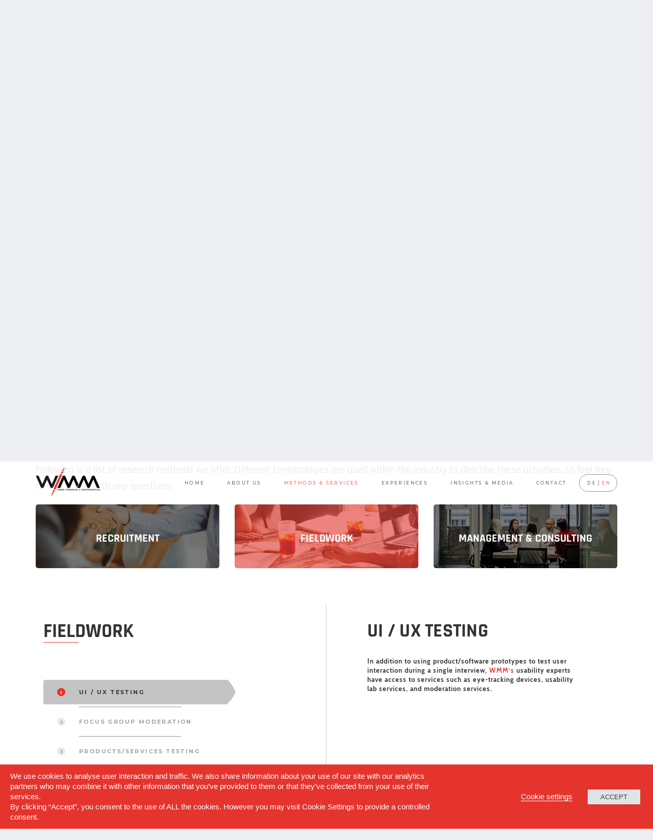

--- FILE ---
content_type: text/html; charset=UTF-8
request_url: https://wmm.de/en/methods-services/?a=fieldwork
body_size: 23090
content:
<!doctype html>
<html lang="en-US">
<head>
<meta charset="UTF-8">
<meta name="viewport" content="width=device-width, initial-scale=1">
<link rel="profile" href="http://gmpg.org/xfn/11">



<meta name='robots' content='index, follow, max-image-preview:large, max-snippet:-1, max-video-preview:-1' />
	<style>img:is([sizes="auto" i], [sizes^="auto," i]) { contain-intrinsic-size: 3000px 1500px }</style>
	<link rel="alternate" hreflang="de" href="https://wmm.de/methoden-serviceleistungen/" />
<link rel="alternate" hreflang="en" href="https://wmm.de/en/methods-services/" />
<link rel="alternate" hreflang="x-default" href="https://wmm.de/methoden-serviceleistungen/" />

	<!-- This site is optimized with the Yoast SEO plugin v25.8 - https://yoast.com/wordpress/plugins/seo/ -->
	<title>WMM | Weber Marketing- und Marktforschung | Methods</title>
	<meta name="description" content="WMM offers several qualitative research methods such as focus groups, in-depth-interviews, ethnographic research, online diaries, online bulletin boards" />
	<link rel="canonical" href="https://wmm.de/en/methods-services/" />
	<meta property="og:locale" content="en_US" />
	<meta property="og:type" content="article" />
	<meta property="og:title" content="WMM | Weber Marketing- und Marktforschung | Methods" />
	<meta property="og:description" content="WMM offers several qualitative research methods such as focus groups, in-depth-interviews, ethnographic research, online diaries, online bulletin boards" />
	<meta property="og:url" content="https://wmm.de/en/methods-services/" />
	<meta property="og:site_name" content="Weber Marketing &amp; Marktforschung" />
	<meta property="article:modified_time" content="2023-09-08T11:38:51+00:00" />
	<meta name="twitter:card" content="summary_large_image" />
	<script type="application/ld+json" class="yoast-schema-graph">{"@context":"https://schema.org","@graph":[{"@type":"WebPage","@id":"https://wmm.de/en/methods-services/","url":"https://wmm.de/en/methods-services/","name":"WMM | Weber Marketing- und Marktforschung | Methods","isPartOf":{"@id":"https://wmm.de/en/#website"},"datePublished":"2017-07-10T03:26:23+00:00","dateModified":"2023-09-08T11:38:51+00:00","description":"WMM offers several qualitative research methods such as focus groups, in-depth-interviews, ethnographic research, online diaries, online bulletin boards","breadcrumb":{"@id":"https://wmm.de/en/methods-services/#breadcrumb"},"inLanguage":"en-US","potentialAction":[{"@type":"ReadAction","target":["https://wmm.de/en/methods-services/"]}]},{"@type":"BreadcrumbList","@id":"https://wmm.de/en/methods-services/#breadcrumb","itemListElement":[{"@type":"ListItem","position":1,"name":"Home","item":"https://wmm.de/en/"},{"@type":"ListItem","position":2,"name":"Methods &#038; Services"}]},{"@type":"WebSite","@id":"https://wmm.de/en/#website","url":"https://wmm.de/en/","name":"Weber Marketing &amp; Marktforschung","description":"","potentialAction":[{"@type":"SearchAction","target":{"@type":"EntryPoint","urlTemplate":"https://wmm.de/en/?s={search_term_string}"},"query-input":{"@type":"PropertyValueSpecification","valueRequired":true,"valueName":"search_term_string"}}],"inLanguage":"en-US"}]}</script>
	<!-- / Yoast SEO plugin. -->


<link rel='dns-prefetch' href='//maps.googleapis.com' />
<link rel="alternate" type="application/rss+xml" title="Weber Marketing &amp; Marktforschung &raquo; Feed" href="https://wmm.de/en/feed/" />
<script type="text/javascript">
/* <![CDATA[ */
window._wpemojiSettings = {"baseUrl":"https:\/\/s.w.org\/images\/core\/emoji\/16.0.1\/72x72\/","ext":".png","svgUrl":"https:\/\/s.w.org\/images\/core\/emoji\/16.0.1\/svg\/","svgExt":".svg","source":{"concatemoji":"https:\/\/wmm.de\/wp-includes\/js\/wp-emoji-release.min.js?ver=6.8.3"}};
/*! This file is auto-generated */
!function(s,n){var o,i,e;function c(e){try{var t={supportTests:e,timestamp:(new Date).valueOf()};sessionStorage.setItem(o,JSON.stringify(t))}catch(e){}}function p(e,t,n){e.clearRect(0,0,e.canvas.width,e.canvas.height),e.fillText(t,0,0);var t=new Uint32Array(e.getImageData(0,0,e.canvas.width,e.canvas.height).data),a=(e.clearRect(0,0,e.canvas.width,e.canvas.height),e.fillText(n,0,0),new Uint32Array(e.getImageData(0,0,e.canvas.width,e.canvas.height).data));return t.every(function(e,t){return e===a[t]})}function u(e,t){e.clearRect(0,0,e.canvas.width,e.canvas.height),e.fillText(t,0,0);for(var n=e.getImageData(16,16,1,1),a=0;a<n.data.length;a++)if(0!==n.data[a])return!1;return!0}function f(e,t,n,a){switch(t){case"flag":return n(e,"\ud83c\udff3\ufe0f\u200d\u26a7\ufe0f","\ud83c\udff3\ufe0f\u200b\u26a7\ufe0f")?!1:!n(e,"\ud83c\udde8\ud83c\uddf6","\ud83c\udde8\u200b\ud83c\uddf6")&&!n(e,"\ud83c\udff4\udb40\udc67\udb40\udc62\udb40\udc65\udb40\udc6e\udb40\udc67\udb40\udc7f","\ud83c\udff4\u200b\udb40\udc67\u200b\udb40\udc62\u200b\udb40\udc65\u200b\udb40\udc6e\u200b\udb40\udc67\u200b\udb40\udc7f");case"emoji":return!a(e,"\ud83e\udedf")}return!1}function g(e,t,n,a){var r="undefined"!=typeof WorkerGlobalScope&&self instanceof WorkerGlobalScope?new OffscreenCanvas(300,150):s.createElement("canvas"),o=r.getContext("2d",{willReadFrequently:!0}),i=(o.textBaseline="top",o.font="600 32px Arial",{});return e.forEach(function(e){i[e]=t(o,e,n,a)}),i}function t(e){var t=s.createElement("script");t.src=e,t.defer=!0,s.head.appendChild(t)}"undefined"!=typeof Promise&&(o="wpEmojiSettingsSupports",i=["flag","emoji"],n.supports={everything:!0,everythingExceptFlag:!0},e=new Promise(function(e){s.addEventListener("DOMContentLoaded",e,{once:!0})}),new Promise(function(t){var n=function(){try{var e=JSON.parse(sessionStorage.getItem(o));if("object"==typeof e&&"number"==typeof e.timestamp&&(new Date).valueOf()<e.timestamp+604800&&"object"==typeof e.supportTests)return e.supportTests}catch(e){}return null}();if(!n){if("undefined"!=typeof Worker&&"undefined"!=typeof OffscreenCanvas&&"undefined"!=typeof URL&&URL.createObjectURL&&"undefined"!=typeof Blob)try{var e="postMessage("+g.toString()+"("+[JSON.stringify(i),f.toString(),p.toString(),u.toString()].join(",")+"));",a=new Blob([e],{type:"text/javascript"}),r=new Worker(URL.createObjectURL(a),{name:"wpTestEmojiSupports"});return void(r.onmessage=function(e){c(n=e.data),r.terminate(),t(n)})}catch(e){}c(n=g(i,f,p,u))}t(n)}).then(function(e){for(var t in e)n.supports[t]=e[t],n.supports.everything=n.supports.everything&&n.supports[t],"flag"!==t&&(n.supports.everythingExceptFlag=n.supports.everythingExceptFlag&&n.supports[t]);n.supports.everythingExceptFlag=n.supports.everythingExceptFlag&&!n.supports.flag,n.DOMReady=!1,n.readyCallback=function(){n.DOMReady=!0}}).then(function(){return e}).then(function(){var e;n.supports.everything||(n.readyCallback(),(e=n.source||{}).concatemoji?t(e.concatemoji):e.wpemoji&&e.twemoji&&(t(e.twemoji),t(e.wpemoji)))}))}((window,document),window._wpemojiSettings);
/* ]]> */
</script>
<style id='wp-emoji-styles-inline-css' type='text/css'>

	img.wp-smiley, img.emoji {
		display: inline !important;
		border: none !important;
		box-shadow: none !important;
		height: 1em !important;
		width: 1em !important;
		margin: 0 0.07em !important;
		vertical-align: -0.1em !important;
		background: none !important;
		padding: 0 !important;
	}
</style>
<link rel='stylesheet' id='wp-block-library-css' href='https://wmm.de/wp-includes/css/dist/block-library/style.min.css?ver=6.8.3' type='text/css' media='all' />
<style id='classic-theme-styles-inline-css' type='text/css'>
/*! This file is auto-generated */
.wp-block-button__link{color:#fff;background-color:#32373c;border-radius:9999px;box-shadow:none;text-decoration:none;padding:calc(.667em + 2px) calc(1.333em + 2px);font-size:1.125em}.wp-block-file__button{background:#32373c;color:#fff;text-decoration:none}
</style>
<style id='pdfemb-pdf-embedder-viewer-style-inline-css' type='text/css'>
.wp-block-pdfemb-pdf-embedder-viewer{max-width:none}

</style>
<style id='global-styles-inline-css' type='text/css'>
:root{--wp--preset--aspect-ratio--square: 1;--wp--preset--aspect-ratio--4-3: 4/3;--wp--preset--aspect-ratio--3-4: 3/4;--wp--preset--aspect-ratio--3-2: 3/2;--wp--preset--aspect-ratio--2-3: 2/3;--wp--preset--aspect-ratio--16-9: 16/9;--wp--preset--aspect-ratio--9-16: 9/16;--wp--preset--color--black: #000000;--wp--preset--color--cyan-bluish-gray: #abb8c3;--wp--preset--color--white: #ffffff;--wp--preset--color--pale-pink: #f78da7;--wp--preset--color--vivid-red: #cf2e2e;--wp--preset--color--luminous-vivid-orange: #ff6900;--wp--preset--color--luminous-vivid-amber: #fcb900;--wp--preset--color--light-green-cyan: #7bdcb5;--wp--preset--color--vivid-green-cyan: #00d084;--wp--preset--color--pale-cyan-blue: #8ed1fc;--wp--preset--color--vivid-cyan-blue: #0693e3;--wp--preset--color--vivid-purple: #9b51e0;--wp--preset--gradient--vivid-cyan-blue-to-vivid-purple: linear-gradient(135deg,rgba(6,147,227,1) 0%,rgb(155,81,224) 100%);--wp--preset--gradient--light-green-cyan-to-vivid-green-cyan: linear-gradient(135deg,rgb(122,220,180) 0%,rgb(0,208,130) 100%);--wp--preset--gradient--luminous-vivid-amber-to-luminous-vivid-orange: linear-gradient(135deg,rgba(252,185,0,1) 0%,rgba(255,105,0,1) 100%);--wp--preset--gradient--luminous-vivid-orange-to-vivid-red: linear-gradient(135deg,rgba(255,105,0,1) 0%,rgb(207,46,46) 100%);--wp--preset--gradient--very-light-gray-to-cyan-bluish-gray: linear-gradient(135deg,rgb(238,238,238) 0%,rgb(169,184,195) 100%);--wp--preset--gradient--cool-to-warm-spectrum: linear-gradient(135deg,rgb(74,234,220) 0%,rgb(151,120,209) 20%,rgb(207,42,186) 40%,rgb(238,44,130) 60%,rgb(251,105,98) 80%,rgb(254,248,76) 100%);--wp--preset--gradient--blush-light-purple: linear-gradient(135deg,rgb(255,206,236) 0%,rgb(152,150,240) 100%);--wp--preset--gradient--blush-bordeaux: linear-gradient(135deg,rgb(254,205,165) 0%,rgb(254,45,45) 50%,rgb(107,0,62) 100%);--wp--preset--gradient--luminous-dusk: linear-gradient(135deg,rgb(255,203,112) 0%,rgb(199,81,192) 50%,rgb(65,88,208) 100%);--wp--preset--gradient--pale-ocean: linear-gradient(135deg,rgb(255,245,203) 0%,rgb(182,227,212) 50%,rgb(51,167,181) 100%);--wp--preset--gradient--electric-grass: linear-gradient(135deg,rgb(202,248,128) 0%,rgb(113,206,126) 100%);--wp--preset--gradient--midnight: linear-gradient(135deg,rgb(2,3,129) 0%,rgb(40,116,252) 100%);--wp--preset--font-size--small: 13px;--wp--preset--font-size--medium: 20px;--wp--preset--font-size--large: 36px;--wp--preset--font-size--x-large: 42px;--wp--preset--spacing--20: 0.44rem;--wp--preset--spacing--30: 0.67rem;--wp--preset--spacing--40: 1rem;--wp--preset--spacing--50: 1.5rem;--wp--preset--spacing--60: 2.25rem;--wp--preset--spacing--70: 3.38rem;--wp--preset--spacing--80: 5.06rem;--wp--preset--shadow--natural: 6px 6px 9px rgba(0, 0, 0, 0.2);--wp--preset--shadow--deep: 12px 12px 50px rgba(0, 0, 0, 0.4);--wp--preset--shadow--sharp: 6px 6px 0px rgba(0, 0, 0, 0.2);--wp--preset--shadow--outlined: 6px 6px 0px -3px rgba(255, 255, 255, 1), 6px 6px rgba(0, 0, 0, 1);--wp--preset--shadow--crisp: 6px 6px 0px rgba(0, 0, 0, 1);}:where(.is-layout-flex){gap: 0.5em;}:where(.is-layout-grid){gap: 0.5em;}body .is-layout-flex{display: flex;}.is-layout-flex{flex-wrap: wrap;align-items: center;}.is-layout-flex > :is(*, div){margin: 0;}body .is-layout-grid{display: grid;}.is-layout-grid > :is(*, div){margin: 0;}:where(.wp-block-columns.is-layout-flex){gap: 2em;}:where(.wp-block-columns.is-layout-grid){gap: 2em;}:where(.wp-block-post-template.is-layout-flex){gap: 1.25em;}:where(.wp-block-post-template.is-layout-grid){gap: 1.25em;}.has-black-color{color: var(--wp--preset--color--black) !important;}.has-cyan-bluish-gray-color{color: var(--wp--preset--color--cyan-bluish-gray) !important;}.has-white-color{color: var(--wp--preset--color--white) !important;}.has-pale-pink-color{color: var(--wp--preset--color--pale-pink) !important;}.has-vivid-red-color{color: var(--wp--preset--color--vivid-red) !important;}.has-luminous-vivid-orange-color{color: var(--wp--preset--color--luminous-vivid-orange) !important;}.has-luminous-vivid-amber-color{color: var(--wp--preset--color--luminous-vivid-amber) !important;}.has-light-green-cyan-color{color: var(--wp--preset--color--light-green-cyan) !important;}.has-vivid-green-cyan-color{color: var(--wp--preset--color--vivid-green-cyan) !important;}.has-pale-cyan-blue-color{color: var(--wp--preset--color--pale-cyan-blue) !important;}.has-vivid-cyan-blue-color{color: var(--wp--preset--color--vivid-cyan-blue) !important;}.has-vivid-purple-color{color: var(--wp--preset--color--vivid-purple) !important;}.has-black-background-color{background-color: var(--wp--preset--color--black) !important;}.has-cyan-bluish-gray-background-color{background-color: var(--wp--preset--color--cyan-bluish-gray) !important;}.has-white-background-color{background-color: var(--wp--preset--color--white) !important;}.has-pale-pink-background-color{background-color: var(--wp--preset--color--pale-pink) !important;}.has-vivid-red-background-color{background-color: var(--wp--preset--color--vivid-red) !important;}.has-luminous-vivid-orange-background-color{background-color: var(--wp--preset--color--luminous-vivid-orange) !important;}.has-luminous-vivid-amber-background-color{background-color: var(--wp--preset--color--luminous-vivid-amber) !important;}.has-light-green-cyan-background-color{background-color: var(--wp--preset--color--light-green-cyan) !important;}.has-vivid-green-cyan-background-color{background-color: var(--wp--preset--color--vivid-green-cyan) !important;}.has-pale-cyan-blue-background-color{background-color: var(--wp--preset--color--pale-cyan-blue) !important;}.has-vivid-cyan-blue-background-color{background-color: var(--wp--preset--color--vivid-cyan-blue) !important;}.has-vivid-purple-background-color{background-color: var(--wp--preset--color--vivid-purple) !important;}.has-black-border-color{border-color: var(--wp--preset--color--black) !important;}.has-cyan-bluish-gray-border-color{border-color: var(--wp--preset--color--cyan-bluish-gray) !important;}.has-white-border-color{border-color: var(--wp--preset--color--white) !important;}.has-pale-pink-border-color{border-color: var(--wp--preset--color--pale-pink) !important;}.has-vivid-red-border-color{border-color: var(--wp--preset--color--vivid-red) !important;}.has-luminous-vivid-orange-border-color{border-color: var(--wp--preset--color--luminous-vivid-orange) !important;}.has-luminous-vivid-amber-border-color{border-color: var(--wp--preset--color--luminous-vivid-amber) !important;}.has-light-green-cyan-border-color{border-color: var(--wp--preset--color--light-green-cyan) !important;}.has-vivid-green-cyan-border-color{border-color: var(--wp--preset--color--vivid-green-cyan) !important;}.has-pale-cyan-blue-border-color{border-color: var(--wp--preset--color--pale-cyan-blue) !important;}.has-vivid-cyan-blue-border-color{border-color: var(--wp--preset--color--vivid-cyan-blue) !important;}.has-vivid-purple-border-color{border-color: var(--wp--preset--color--vivid-purple) !important;}.has-vivid-cyan-blue-to-vivid-purple-gradient-background{background: var(--wp--preset--gradient--vivid-cyan-blue-to-vivid-purple) !important;}.has-light-green-cyan-to-vivid-green-cyan-gradient-background{background: var(--wp--preset--gradient--light-green-cyan-to-vivid-green-cyan) !important;}.has-luminous-vivid-amber-to-luminous-vivid-orange-gradient-background{background: var(--wp--preset--gradient--luminous-vivid-amber-to-luminous-vivid-orange) !important;}.has-luminous-vivid-orange-to-vivid-red-gradient-background{background: var(--wp--preset--gradient--luminous-vivid-orange-to-vivid-red) !important;}.has-very-light-gray-to-cyan-bluish-gray-gradient-background{background: var(--wp--preset--gradient--very-light-gray-to-cyan-bluish-gray) !important;}.has-cool-to-warm-spectrum-gradient-background{background: var(--wp--preset--gradient--cool-to-warm-spectrum) !important;}.has-blush-light-purple-gradient-background{background: var(--wp--preset--gradient--blush-light-purple) !important;}.has-blush-bordeaux-gradient-background{background: var(--wp--preset--gradient--blush-bordeaux) !important;}.has-luminous-dusk-gradient-background{background: var(--wp--preset--gradient--luminous-dusk) !important;}.has-pale-ocean-gradient-background{background: var(--wp--preset--gradient--pale-ocean) !important;}.has-electric-grass-gradient-background{background: var(--wp--preset--gradient--electric-grass) !important;}.has-midnight-gradient-background{background: var(--wp--preset--gradient--midnight) !important;}.has-small-font-size{font-size: var(--wp--preset--font-size--small) !important;}.has-medium-font-size{font-size: var(--wp--preset--font-size--medium) !important;}.has-large-font-size{font-size: var(--wp--preset--font-size--large) !important;}.has-x-large-font-size{font-size: var(--wp--preset--font-size--x-large) !important;}
:where(.wp-block-post-template.is-layout-flex){gap: 1.25em;}:where(.wp-block-post-template.is-layout-grid){gap: 1.25em;}
:where(.wp-block-columns.is-layout-flex){gap: 2em;}:where(.wp-block-columns.is-layout-grid){gap: 2em;}
:root :where(.wp-block-pullquote){font-size: 1.5em;line-height: 1.6;}
</style>
<link rel='stylesheet' id='contact-form-7-css' href='https://wmm.de/wp-content/plugins/contact-form-7/includes/css/styles.css?ver=6.1.1' type='text/css' media='all' />
<link rel='stylesheet' id='cookie-law-info-css' href='https://wmm.de/wp-content/plugins/webtoffee-gdpr-cookie-consent/public/css/cookie-law-info-public.css?ver=2.2.3' type='text/css' media='all' />
<link rel='stylesheet' id='cookie-law-info-gdpr-css' href='https://wmm.de/wp-content/plugins/webtoffee-gdpr-cookie-consent/public/css/cookie-law-info-gdpr.css?ver=2.2.3' type='text/css' media='all' />
<link rel='stylesheet' id='wpml-legacy-dropdown-0-css' href='https://wmm.de/wp-content/plugins/sitepress-multilingual-cms/templates/language-switchers/legacy-dropdown/style.min.css?ver=1' type='text/css' media='all' />
<style id='wpml-legacy-dropdown-0-inline-css' type='text/css'>
.wpml-ls-statics-shortcode_actions{background-color:#eeeeee;}.wpml-ls-statics-shortcode_actions, .wpml-ls-statics-shortcode_actions .wpml-ls-sub-menu, .wpml-ls-statics-shortcode_actions a {border-color:#cdcdcd;}.wpml-ls-statics-shortcode_actions a, .wpml-ls-statics-shortcode_actions .wpml-ls-sub-menu a, .wpml-ls-statics-shortcode_actions .wpml-ls-sub-menu a:link, .wpml-ls-statics-shortcode_actions li:not(.wpml-ls-current-language) .wpml-ls-link, .wpml-ls-statics-shortcode_actions li:not(.wpml-ls-current-language) .wpml-ls-link:link {color:#444444;background-color:#ffffff;}.wpml-ls-statics-shortcode_actions .wpml-ls-sub-menu a:hover,.wpml-ls-statics-shortcode_actions .wpml-ls-sub-menu a:focus, .wpml-ls-statics-shortcode_actions .wpml-ls-sub-menu a:link:hover, .wpml-ls-statics-shortcode_actions .wpml-ls-sub-menu a:link:focus {color:#000000;background-color:#eeeeee;}.wpml-ls-statics-shortcode_actions .wpml-ls-current-language > a {color:#444444;background-color:#ffffff;}.wpml-ls-statics-shortcode_actions .wpml-ls-current-language:hover>a, .wpml-ls-statics-shortcode_actions .wpml-ls-current-language>a:focus {color:#000000;background-color:#eeeeee;}
</style>
<link rel='stylesheet' id='bootstrap-css' href='https://wmm.de/wp-content/themes/wmm/css/bootstrap.min.css?ver=6.8.3' type='text/css' media='all' />
<link rel='stylesheet' id='font-awesome-css' href='https://wmm.de/wp-content/themes/wmm/css/font-awesome.min.css?ver=6.8.3' type='text/css' media='all' />
<link rel='stylesheet' id='simple-line-icons-css' href='https://wmm.de/wp-content/themes/wmm/css/simple-line-icons.css?ver=6.8.3' type='text/css' media='all' />
<link rel='stylesheet' id='owl-carousel2-css' href='https://wmm.de/wp-content/themes/wmm/css/owl.carousel.min.css?ver=6.8.3' type='text/css' media='all' />
<link rel='stylesheet' id='magnific-popup-css' href='https://wmm.de/wp-content/themes/wmm/css/magnific-popup.css?ver=6.8.3' type='text/css' media='all' />
<link rel='stylesheet' id='animate-css' href='https://wmm.de/wp-content/themes/wmm/css/animate.min.css?ver=6.8.3' type='text/css' media='all' />
<link rel='stylesheet' id='wmm-style-css' href='https://wmm.de/wp-content/themes/wmm/style.css?ver=6.8.3' type='text/css' media='all' />
<link rel='stylesheet' id='responsive-css' href='https://wmm.de/wp-content/themes/wmm/style-responsive.css?ver=6.8.3' type='text/css' media='all' />
<script type="text/javascript" src="https://wmm.de/wp-includes/js/jquery/jquery.min.js?ver=3.7.1" id="jquery-core-js"></script>
<script type="text/javascript" src="https://wmm.de/wp-includes/js/jquery/jquery-migrate.min.js?ver=3.4.1" id="jquery-migrate-js"></script>
<script type="text/javascript" id="cookie-law-info-js-extra">
/* <![CDATA[ */
var Cli_Data = {"nn_cookie_ids":["_gat_gtag_UA_2814589_12","_gid","_ga","xid","wpml_referer_url"],"non_necessary_cookies":{"necessary":["wpml_referer_url"],"performance":["xid"],"analytics":["_gat_gtag_UA_154918694_1","_gid","_gat_gtag_UA_2814589_12","_ga"],"analytics-en":["_gat_gtag_UA_2814589_12","_gid","_ga"],"necessary-en":["wpml_referer_url"],"performance-en":["xid"]},"cookielist":{"analytics":{"0":{"ID":1984,"post_author":"1","post_date":"2019-12-20 08:52:53","post_date_gmt":"2019-12-20 08:52:53","post_content":"Google uses this cookie to distinguish users.","post_title":"_gat_gtag_UA_2814589_12","post_excerpt":"_gat_gtag_UA_2814589_12","post_status":"publish","comment_status":"closed","ping_status":"closed","post_password":"","post_name":"_gat_gtag_ua_2814589_12","to_ping":"","pinged":"","post_modified":"2019-12-20 08:52:53","post_modified_gmt":"2019-12-20 08:52:53","post_content_filtered":"","post_parent":0,"guid":"https:\/\/wmm.de\/en\/cookielawinfo\/_gat_gtag_ua_2814589_12\/","menu_order":0,"post_type":"cookielawinfo","post_mime_type":"","comment_count":"0","filter":"raw"},"1":{"ID":1985,"post_author":"1","post_date":"2019-12-20 08:52:53","post_date_gmt":"2019-12-20 08:52:53","post_content":"This cookie is installed by Google Analytics. The cookie is used to store information of how visitors use a website and helps in creating an analytics report of how the wbsite is doing. The data collected including the number visitors, the source where they have come from, and the pages viisted in an anonymous form.","post_title":"_gid","post_excerpt":"_gid","post_status":"publish","comment_status":"closed","ping_status":"closed","post_password":"","post_name":"_gid","to_ping":"","pinged":"","post_modified":"2019-12-20 08:52:53","post_modified_gmt":"2019-12-20 08:52:53","post_content_filtered":"","post_parent":0,"guid":"https:\/\/wmm.de\/en\/cookielawinfo\/_gid\/","menu_order":0,"post_type":"cookielawinfo","post_mime_type":"","comment_count":"0","filter":"raw"},"2":{"ID":1986,"post_author":"1","post_date":"2019-12-20 08:52:52","post_date_gmt":"2019-12-20 08:52:52","post_content":"This cookie is installed by Google Analytics. The cookie is used to calculate visitor, session, camapign data and keep track of site usage for the site's analytics report. The cookies store information anonymously and assigns a randoly generated number to identify unique visitors.","post_title":"_ga","post_excerpt":"_ga","post_status":"publish","comment_status":"closed","ping_status":"closed","post_password":"","post_name":"_ga","to_ping":"","pinged":"","post_modified":"2019-12-20 08:52:52","post_modified_gmt":"2019-12-20 08:52:52","post_content_filtered":"","post_parent":0,"guid":"https:\/\/wmm.de\/en\/cookielawinfo\/_ga\/","menu_order":0,"post_type":"cookielawinfo","post_mime_type":"","comment_count":"0","filter":"raw"},"term_id":22,"name":"Analytics","loadonstart":0,"defaultstate":"enabled"},"necessary":{"0":{"ID":1988,"post_author":"1","post_date":"2019-12-20 08:52:51","post_date_gmt":"2019-12-20 08:52:51","post_content":"This cookie is stored by WPML WordPress plugin. The purpose of the cookie is to store the current language.","post_title":"_icl_current_language","post_excerpt":"_icl_current_language","post_status":"publish","comment_status":"closed","ping_status":"closed","post_password":"","post_name":"_icl_current_language","to_ping":"","pinged":"","post_modified":"2020-01-30 05:55:46","post_modified_gmt":"2020-01-30 05:55:46","post_content_filtered":"","post_parent":0,"guid":"https:\/\/wmm.de\/en\/cookielawinfo\/_icl_current_language\/","menu_order":0,"post_type":"cookielawinfo","post_mime_type":"","comment_count":"0","filter":"raw"},"1":{"ID":1989,"post_author":"1","post_date":"2019-12-20 08:52:50","post_date_gmt":"2019-12-20 08:52:50","post_content":"","post_title":"wpml_referer_url","post_excerpt":"wpml_referer_url","post_status":"publish","comment_status":"closed","ping_status":"closed","post_password":"","post_name":"wpml_referer_url","to_ping":"","pinged":"","post_modified":"2020-01-30 05:45:03","post_modified_gmt":"2020-01-30 05:45:03","post_content_filtered":"","post_parent":0,"guid":"https:\/\/wmm.de\/en\/cookielawinfo\/wpml_referer_url\/","menu_order":0,"post_type":"cookielawinfo","post_mime_type":"","comment_count":"0","filter":"raw"},"2":{"ID":1991,"post_author":"1","post_date":"2019-12-20 08:45:11","post_date_gmt":"2019-12-20 08:45:11","post_content":"This cookie is set by GDPR Cookie Consent plugin. The cookies is used to store the user consent for the cookies in the category \"Non Necessary\".","post_title":"cookielawinfo-checkbox-non-necessary","post_excerpt":"","post_status":"publish","comment_status":"closed","ping_status":"closed","post_password":"","post_name":"cookielawinfo-checkbox-non-necessary","to_ping":"","pinged":"","post_modified":"2019-12-20 08:45:11","post_modified_gmt":"2019-12-20 08:45:11","post_content_filtered":"","post_parent":0,"guid":"https:\/\/wmm.de\/en\/cookielawinfo\/cookielawinfo-checkbox-non-necessary\/","menu_order":0,"post_type":"cookielawinfo","post_mime_type":"","comment_count":"0","filter":"raw"},"3":{"ID":1992,"post_author":"1","post_date":"2019-12-20 08:45:11","post_date_gmt":"2019-12-20 08:45:11","post_content":"This cookie is set by GDPR Cookie Consent plugin. The cookies is used to store the user consent for the cookies in the category \"Necessary\".","post_title":"cookielawinfo-checkbox-necessary","post_excerpt":"","post_status":"publish","comment_status":"closed","ping_status":"closed","post_password":"","post_name":"cookielawinfo-checkbox-necessary","to_ping":"","pinged":"","post_modified":"2019-12-20 08:45:11","post_modified_gmt":"2019-12-20 08:45:11","post_content_filtered":"","post_parent":0,"guid":"https:\/\/wmm.de\/en\/cookielawinfo\/cookielawinfo-checkbox-necessary\/","menu_order":0,"post_type":"cookielawinfo","post_mime_type":"","comment_count":"0","filter":"raw"},"4":{"ID":1993,"post_author":"1","post_date":"2019-12-20 08:45:11","post_date_gmt":"2019-12-20 08:45:11","post_content":"The cookie is set by the GDPR Cookie Consent plugin and is used to store whether or not user has consented to the use of cookies. It does not store any personal data.","post_title":"viewed_cookie_policy","post_excerpt":"","post_status":"publish","comment_status":"closed","ping_status":"closed","post_password":"","post_name":"viewed_cookie_policy","to_ping":"","pinged":"","post_modified":"2019-12-20 08:45:11","post_modified_gmt":"2019-12-20 08:45:11","post_content_filtered":"","post_parent":0,"guid":"https:\/\/wmm.de\/en\/cookielawinfo\/viewed_cookie_policy\/","menu_order":0,"post_type":"cookielawinfo","post_mime_type":"","comment_count":"0","filter":"raw"},"term_id":23,"name":"Necessary","loadonstart":0,"defaultstate":"disabled"},"performance":{"0":{"ID":1987,"post_author":"1","post_date":"2019-12-20 08:52:52","post_date_gmt":"2019-12-20 08:52:52","post_content":"This cookie is used to remember the user\u2019s personal account information, such as their name, address and order history as well as the contents of their basket, comparison search, and wishlist. It only lasts until the end of the visitor\u2019s session.","post_title":"xid","post_excerpt":"xid","post_status":"publish","comment_status":"closed","ping_status":"closed","post_password":"","post_name":"xid","to_ping":"","pinged":"","post_modified":"2019-12-20 08:52:52","post_modified_gmt":"2019-12-20 08:52:52","post_content_filtered":"","post_parent":0,"guid":"https:\/\/wmm.de\/en\/cookielawinfo\/xid\/","menu_order":0,"post_type":"cookielawinfo","post_mime_type":"","comment_count":"0","filter":"raw"},"term_id":24,"name":"Performance","loadonstart":0,"defaultstate":"disabled"}},"ajax_url":"https:\/\/wmm.de\/wp-admin\/admin-ajax.php","current_lang":"en","security":"e459b3bc37","eu_countries":["GB"],"geoIP":"disabled","consentVersion":"1","strictlyEnabled":["necessary","obligatoire"]};
var log_object = {"ajax_url":"https:\/\/wmm.de\/wp-admin\/admin-ajax.php"};
/* ]]> */
</script>
<script type="text/javascript" src="https://wmm.de/wp-content/plugins/webtoffee-gdpr-cookie-consent/public/js/cookie-law-info-public.js?ver=2.2.3" id="cookie-law-info-js"></script>
<script type="text/javascript" src="https://wmm.de/wp-content/plugins/sitepress-multilingual-cms/templates/language-switchers/legacy-dropdown/script.min.js?ver=1" id="wpml-legacy-dropdown-0-js"></script>
<script type="text/javascript" src="https://wmm.de/wp-content/themes/wmm/js/bootstrap.min.js?ver=6.8.3" id="bootstrap-js"></script>
<script type="text/javascript" src="https://wmm.de/wp-content/themes/wmm/js/owl.carousel.min.js?ver=6.8.3" id="owl-carousel2-js"></script>
<script type="text/javascript" src="https://wmm.de/wp-content/themes/wmm/js/jquery.magnific-popup.min.js?ver=6.8.3" id="magnific-popup-js"></script>
<script type="text/javascript" src="https://wmm.de/wp-content/themes/wmm/js/numscroller-1.0.js?ver=6.8.3" id="numscroller-js"></script>
<script type="text/plain" data-cli-class="cli-blocker-script" data-cli-label="Google maps"  data-cli-script-type="necessary" data-cli-block="true" data-cli-element-position="head" src="https://maps.googleapis.com/maps/api/js?key=AIzaSyDDD8lOjnl9sk8ObgSnziwL4B1gNxw9L70&amp;ver=6.8.3#038" id="google-maps-js"></script>
<script type="text/javascript" src="https://wmm.de/wp-content/themes/wmm/js/gmaps.min.js?ver=6.8.3" id="maps-js"></script>
<script type="text/javascript" src="https://wmm.de/wp-content/themes/wmm/js/wow.min.js?ver=6.8.3" id="wow-js"></script>
<script type="text/javascript" src="https://wmm.de/wp-content/themes/wmm/js/jquery.lazy.min.js?ver=6.8.3" id="lazy-js"></script>
<script type="text/javascript" src="https://wmm.de/wp-content/themes/wmm/js/jquery-scrolltofixed-min.js?ver=6.8.3" id="scrolltofixed-js"></script>
<script type="text/javascript" src="https://wmm.de/wp-content/themes/wmm/js/app.js?cb=1&amp;ver=6.8.3" id="app-js"></script>
<link rel="https://api.w.org/" href="https://wmm.de/en/wp-json/" /><link rel="alternate" title="JSON" type="application/json" href="https://wmm.de/en/wp-json/wp/v2/pages/166" /><link rel="EditURI" type="application/rsd+xml" title="RSD" href="https://wmm.de/xmlrpc.php?rsd" />
<meta name="generator" content="WordPress 6.8.3" />
<link rel='shortlink' href='https://wmm.de/en/?p=166' />
<link rel="alternate" title="oEmbed (JSON)" type="application/json+oembed" href="https://wmm.de/en/wp-json/oembed/1.0/embed?url=https%3A%2F%2Fwmm.de%2Fen%2Fmethods-services%2F" />
<link rel="alternate" title="oEmbed (XML)" type="text/xml+oembed" href="https://wmm.de/en/wp-json/oembed/1.0/embed?url=https%3A%2F%2Fwmm.de%2Fen%2Fmethods-services%2F&#038;format=xml" />
<meta name="generator" content="WPML ver:4.8.0 stt:1,3;" />
<link rel="icon" href="https://wmm.de/wp-content/uploads/2021/05/cropped-favicon-32x32.png" sizes="32x32" />
<link rel="icon" href="https://wmm.de/wp-content/uploads/2021/05/cropped-favicon-192x192.png" sizes="192x192" />
<link rel="apple-touch-icon" href="https://wmm.de/wp-content/uploads/2021/05/cropped-favicon-180x180.png" />
<meta name="msapplication-TileImage" content="https://wmm.de/wp-content/uploads/2021/05/cropped-favicon-270x270.png" />



<script type='text/javascript'>
jQuery(document).ready(function($){
$(window).load(function () {
	$('html, body').animate({
        scrollTop: $("#tab-1-2-tab-section").offset().top - $('#header').outerHeight()
    }, 2000);
$( "#tab-1-2-tab-section a.open-tab-section" ).trigger( "click" );
});
});
</script>
</head>


<body class="wp-singular page-template page-template-template-repeater page-template-template-repeater-php page page-id-166 wp-theme-wmm page-slug-methods-services">


<header id="header">
	<div class="container">
		<div class="row">
			<div class="brand col-xs-6 col-sm-2">
				<a href="https://wmm.de/en/" title="Weber Marketing &amp; Marktforschung">
					<img src="https://wmm.de/wp-content/uploads/2017/07/logo.png" alt="Weber Marketing &amp; Marktforschung">
				</a>
			</div>
			<div class="main-menu-wrapper col-xs-6 col-sm-10">
				<ul id="menu-menu-primary" class="main-menu hidden-xs hidden-sm hidden-md"><li id="menu-item-881" class="menu-item menu-item-type-post_type menu-item-object-page menu-item-home menu-item-881"><a href="https://wmm.de/en/">Home</a></li>
<li id="menu-item-950" class="menu-item menu-item-type-post_type menu-item-object-page menu-item-950"><a href="https://wmm.de/en/about-us/">About Us</a></li>
<li id="menu-item-407" class="menu-item menu-item-type-post_type menu-item-object-page current-menu-item page_item page-item-166 current_page_item menu-item-407"><a href="https://wmm.de/en/methods-services/" aria-current="page">Methods &#038; Services</a></li>
<li id="menu-item-164" class="menu-item menu-item-type-post_type menu-item-object-page menu-item-164"><a href="https://wmm.de/en/experiences/">Experiences</a></li>
<li id="menu-item-176" class="menu-item menu-item-type-post_type menu-item-object-page menu-item-176"><a href="https://wmm.de/en/news-media/">Insights &amp; Media</a></li>
<li id="menu-item-1211" class="menu-item menu-item-type-post_type menu-item-object-page menu-item-1211"><a href="https://wmm.de/en/contact/">Contact</a></li>
</ul>
				<!-- ul class="language-menu">
					<li class="active"><a href="">EN</a></li>
					<li><a href="">DE</a></li>
				</ul> -->
				<ul class="language-menu"><li><a href="https://wmm.de/methoden-serviceleistungen/" class="lang-de  ">de</a></li><li class="active"><a href="https://wmm.de/en/methods-services/" class="lang-en ">en</a></li></ul>
				<a href="#" id="responsive-btn">
					<span></span>
					<span></span>
					<span></span>
				</a>
			</div>
			<div id="main-menu-mobile" class="main-menu-wrapper col-xs-12 hidden-lg">
				<ul id="menu-menu-primary-1" class="main-menu"><li class="menu-item menu-item-type-post_type menu-item-object-page menu-item-home menu-item-881"><a href="https://wmm.de/en/">Home</a></li>
<li class="menu-item menu-item-type-post_type menu-item-object-page menu-item-950"><a href="https://wmm.de/en/about-us/">About Us</a></li>
<li class="menu-item menu-item-type-post_type menu-item-object-page current-menu-item page_item page-item-166 current_page_item menu-item-407"><a href="https://wmm.de/en/methods-services/" aria-current="page">Methods &#038; Services</a></li>
<li class="menu-item menu-item-type-post_type menu-item-object-page menu-item-164"><a href="https://wmm.de/en/experiences/">Experiences</a></li>
<li class="menu-item menu-item-type-post_type menu-item-object-page menu-item-176"><a href="https://wmm.de/en/news-media/">Insights &amp; Media</a></li>
<li class="menu-item menu-item-type-post_type menu-item-object-page menu-item-1211"><a href="https://wmm.de/en/contact/">Contact</a></li>
</ul>			</div>
		</div>
	</div>
</header>

	<div id="primary" class="content-area">
		<main id="main" class="site-main" role="main">

			
	<div class="box banner home-banner" style="margin-bottom: 0;">
		<div class="home-banner-slider box-banner-slider">
						<div class="item" style="background-image: url(https://wmm.de/wp-content/uploads/2017/07/method_banner1.jpg)">
				<div class="overlay overlay-top">
					<div class="overlay-outer container">
						<div class="overlay-inner">

							<header class="header-area">
								<h2 class="entry-title">
									<p><span class="">We gather insights</span><br />
<span class="">through fieldwork and other</span><br />
<span class="">qualitative research methods</span></p>
								</h2>
							</header>
						</div>
					</div>
				</div>
			</div>

					</div>

	</div><!-- .home-banner -->

	<div class="box-list-area clearfix">

	
	<div class="box item-box-images clearfix">
		<div class="container">

			<header class="header-area header-bordered header-bordered-left">
				<h2 class="entry-title">Our Methods</h2>
			</header>

			<div class="entry-main-content">
				<p>Following is a list of research methods we offer. Different terminologies are used within the industry to describe these activities, so feel free to <a href="http://wmm.de/en/contact##bc-8"><span class="company-name">contact us</span></a> with any questions!</p>
			</div>

						<div class="item-list-images row">
								<div id="tab-1-1-tab-section" class="item col-xs-12 col-sm-4 active">

					<div class="item-inner" style="background-image: url(https://wmm.de/wp-content/uploads/2017/07/boximage1.jpg);">
						<a class="open-tab-section" href="#tab-1-1">							<header class="entry-header">
							<h3 class="entry-title text-uppercase">Recruitment</h3>
						</header></a>					</div>

				</div>
							<div id="tab-1-2-tab-section" class="item col-xs-12 col-sm-4 ">

					<div class="item-inner" style="background-image: url(https://wmm.de/wp-content/uploads/2017/07/boximage2.jpg);">
						<a class="open-tab-section" href="#tab-1-2">							<header class="entry-header">
							<h3 class="entry-title text-uppercase">Fieldwork</h3>
						</header></a>					</div>

				</div>
							<div id="tab-1-3-tab-section" class="item col-xs-12 col-sm-4 ">

					<div class="item-inner" style="background-image: url(https://wmm.de/wp-content/uploads/2017/07/boximage3.jpg);">
						<a class="open-tab-section" href="#tab-1-3">							<header class="entry-header">
							<h3 class="entry-title text-uppercase">Management &amp; Consulting</h3>
						</header></a>					</div>

				</div>
										</div>
			
		</div>
	</div><!-- .item-box-image -->

	
	<div id="tab-1-1-content" style="" class="box vertical-tabs clearfix vertical-tab-group">
		<div class="container">

			<div class="row">
				<div class="vertical-tab-left col-xs-12 col-md-6">
					<div class="vertical-tab-left-inner">

						<header class="header-area">
							<h3 class="entry-title text-uppercase">Recruitment<!-- Recruitment --></h3>
						</header>

						<ul class="vertical-tab-menu">
																					<li class="active "><a class="vtm-button-1" style="" href="#vertical-a-4-1"><span class="number" style="">1</span>In-House Panels</a></li>
																												<li class="tab-unique-height"><a class="vtm-button-2" href="#vertical-a-4-2"><span class="number">2</span>Client Databases</a></li>
																												<li class="tab-unique-height"><a class="vtm-button-3" href="#vertical-a-4-3"><span class="number">3</span>Research Promotion</a></li>
																												<li class="tab-unique-height"><a class="vtm-button-4" href="#vertical-a-4-4"><span class="number">4</span>Social Media</a></li>
																												<li class="tab-unique-height"><a class="vtm-button-5" href="#vertical-a-4-5"><span class="number">5</span>Proprietary App</a></li>
																												<li class="tab-unique-height"><a class="vtm-button-6" href="#vertical-a-4-6"><span class="number">6</span>CATI Recruitment</a></li>
																				</ul>

					</div>
				</div>
				<div class="vertical-tab-right col-xs-12 col-md-6">
					<div class="vertical-tab-right-inner">

						<div class="tab-vertical-content-wrap clearfix">
																					<div id="vertical-a-4-1" class="tab-vertical-content active">
								<header class="header-area">
									<h3 class="entry-title text-uppercase">In-House Panels</h3>
								</header>
								<div class="entry-content"><p><span class="company-name">WMM</span> has a qualitative panel with over 142,418 registered respondents in Germany alone. Our extensive criteria variety and key metrics enable us to search efficiently and quickly for respondents who meet your study requirements. Our panel is updated on a regular basis to always meet our clients’ key factors.</p>
</div>
								<div class="entry-bottom">
																		<a href="https://wmm.de/WMM%20Panelbook%20Sept23.pdf" class="btn btn-red btn-md btn-long text-uppercase" >Download</a>
									
																	</div>
							</div>
																												<div id="vertical-a-4-2" class="tab-vertical-content">
								<header class="header-area">
									<h3 class="entry-title text-uppercase">Client Databases</h3>
								</header>
								<div class="entry-content"><p><span class="company-name">WMM</span> can also work with a client&#8217;s pre-existing database, using it as a starting point for recruitment. This is especially helpful if the incidence rate is below 1%, where the participant demographic is often non-consumer stakeholders within niche specialties or patients with very specific disease patterns.</p>
</div>
								<div class="entry-bottom button-social">
									
																	</div>
							</div>
																												<div id="vertical-a-4-3" class="tab-vertical-content">
								<header class="header-area">
									<h3 class="entry-title text-uppercase">Research Promotion</h3>
								</header>
								<div class="entry-content"><p><span class="company-name">WMM</span> has outreach activities designed to recruit new respondents with street promoters during local and international events. In addition to traditional online and phone recruiting methods, we also use our top-notch promotion team during events. This outreach gives us a unique and important opportunity to connect with our respondents in a more personal way.</p>
</div>
								<div class="entry-bottom button-social">
																		<a href="http://wmm.de/en/news-media/" class="btn btn-red btn-md btn-long text-uppercase" >See Video</a>
									
																	</div>
							</div>
																												<div id="vertical-a-4-4" class="tab-vertical-content">
								<header class="header-area">
									<h3 class="entry-title text-uppercase">Social Media</h3>
								</header>
								<div class="entry-content"><p><span class="company-name">WMM&#8217;s</span> social media effort has reached over 5,100 followers on Facebook alone, and is rapidly increasing on a monthly basis. This has become an important research tool in order to reach certain respondent target groups.</p>
</div>
								<div class="entry-bottom button-social">
									
																	</div>
							</div>
																												<div id="vertical-a-4-5" class="tab-vertical-content">
								<header class="header-area">
									<h3 class="entry-title text-uppercase">Proprietary App</h3>
								</header>
								<div class="entry-content"><p><span class="company-name">WMM</span> is the first market research fieldwork agency in Europe to use its own proprietary app to engage and recruit respondents for studies. We currently have 42,862+ respondents using the <span class="company-name">WMM</span> app.</p>
</div>
								<div class="entry-bottom button-social">
																		<a href="http://www.wmm-team.de/" class="btn btn-red btn-md btn-long text-uppercase" >Learn More</a>
									
																		<ul class="social-media">
																				<li><a href="https://itunes.apple.com/de/app/wmm-team/id868770441?l=en&amp;mt=8" target="_blank"><img src="https://wmm.de/wp-content/uploads/2017/07/app-store.png" alt="" /></a></li>
																														<li><a href="https://play.google.com/store/apps/details?id=com.conduit.app_f38a5a08ad8c47ff8ba2f7eb62dac71b.app&amp;hl=en" target="_blank"><img src="https://wmm.de/wp-content/uploads/2017/07/google-play.png" alt="" /></a></li>
																			</ul>
																	</div>
							</div>
																												<div id="vertical-a-4-6" class="tab-vertical-content">
								<header class="header-area">
									<h3 class="entry-title text-uppercase">CATI Recruitment</h3>
								</header>
								<div class="entry-content"><p><span class="company-name">WMM</span> also uses traditional CATI (Computer Assisted Telephone Interviewing) methods for recruitment purposes, especially for projects in which <span class="company-name">WMM</span> is specifically engaged, to ensure high-quality respondents.</p>
</div>
								<div class="entry-bottom button-social">
									
																	</div>
							</div>
																				</div>


					</div>
				</div>
			</div>

		</div>
	</div><!-- .vertical-tabs -->

	
	<div id="tab-1-2-content" style="display:none;" class="box vertical-tabs clearfix vertical-tab-group">
		<div class="container">

			<div class="row">
				<div class="vertical-tab-left col-xs-12 col-md-6">
					<div class="vertical-tab-left-inner">

						<header class="header-area">
							<h3 class="entry-title text-uppercase">Fieldwork<!-- Recruitment --></h3>
						</header>

						<ul class="vertical-tab-menu">
																					<li class="active tab-unique-height"><a class="vtm-button-1" style="" href="#vertical-a-5-1"><span class="number" style="">1</span>UI / UX Testing</a></li>
																												<li class="tab-unique-height"><a class="vtm-button-2" href="#vertical-a-5-2"><span class="number">2</span>Focus Group Moderation</a></li>
																												<li class="tab-unique-height"><a class="vtm-button-3" href="#vertical-a-5-3"><span class="number">3</span>Products/Services Testing</a></li>
																												<li class="tab-unique-height"><a class="vtm-button-4" href="#vertical-a-5-4"><span class="number">4</span>Online Surveys</a></li>
																												<li class="tab-unique-height"><a class="vtm-button-5" href="#vertical-a-5-5"><span class="number">5</span>Online Bulletin Boards</a></li>
																												<li class="tab-unique-height"><a class="vtm-button-6" href="#vertical-a-5-6"><span class="number">6</span>Online Journaling</a></li>
																												<li class="tab-unique-height"><a class="vtm-button-7" href="#vertical-a-5-7"><span class="number">7</span>CATI Interview</a></li>
																												<li class="tab-unique-height"><a class="vtm-button-8" href="#vertical-a-5-8"><span class="number">8</span>Mystery Shopping</a></li>
																												<li class="tab-unique-height"><a class="vtm-button-9" href="#vertical-a-5-9"><span class="number">9</span>Shop-Alongs</a></li>
																												<li class="tab-unique-height"><a class="vtm-button-10" href="#vertical-a-5-10"><span class="number">10</span>Prototype Testing</a></li>
																												<li class="tab-unique-height"><a class="vtm-button-11" href="#vertical-a-5-11"><span class="number">11</span>In-Depth Interviews</a></li>
																												<li class="tab-unique-height"><a class="vtm-button-12" href="#vertical-a-5-12"><span class="number">12</span>Ethnographic Research &amp; Interviews</a></li>
																												<li class="tab-unique-height"><a class="vtm-button-13" href="#vertical-a-5-13"><span class="number">13</span>Qualitative Voice Of Consumer</a></li>
																				</ul>

					</div>
				</div>
				<div class="vertical-tab-right col-xs-12 col-md-6">
					<div class="vertical-tab-right-inner">

						<div class="tab-vertical-content-wrap clearfix">
																					<div id="vertical-a-5-1" class="tab-vertical-content active">
								<header class="header-area">
									<h3 class="entry-title text-uppercase">UI / UX Testing</h3>
								</header>
								<div class="entry-content"><p>In addition to using product/software prototypes to test user interaction during a single interview, <span class="company-name">WMM&#8217;s</span> usability experts have access to services such as eye-tracking devices, usability lab services, and moderation services.</p>
</div>
								<div class="entry-bottom">
									
																	</div>
							</div>
																												<div id="vertical-a-5-2" class="tab-vertical-content">
								<header class="header-area">
									<h3 class="entry-title text-uppercase">Focus Group Moderation</h3>
								</header>
								<div class="entry-content"><p>The <span class="company-name">WMM</span> Team has a wealth of domain knowledge within a wide variety of industries as well as experience in focus group moderation all over the world. We also offer a database of focus group facilities worldwide with the latest observation and recording technology for our clients.</p>
</div>
								<div class="entry-bottom button-social">
																		<a href="http://www.wmm-studio.de/" class="btn btn-red btn-md btn-long text-uppercase" >Learn More</a>
									
																	</div>
							</div>
																												<div id="vertical-a-5-3" class="tab-vertical-content">
								<header class="header-area">
									<h3 class="entry-title text-uppercase">Products/Services Testing</h3>
								</header>
								<div class="entry-content"><p>The primary objective of this activity is to understand particular pain points during customer interaction with products/services and to gain insights with regard to solutions to these pain points.<br />
WMM often holds brainstorming workshops with customers and clients following this activity in order to develop ideas for improvement.</p>
</div>
								<div class="entry-bottom button-social">
									
																	</div>
							</div>
																												<div id="vertical-a-5-4" class="tab-vertical-content">
								<header class="header-area">
									<h3 class="entry-title text-uppercase">Online Surveys</h3>
								</header>
								<div class="entry-content"><p>Depending upon the project objective, online surveys can be the most efficient and economical way to gain consumer insights. <span class="company-name">WMM</span> is able to use a traditional browser-based online survey platform or can create an app-based survey tool for a more user-friendly mobile experience. Using a reliable <span class="company-name">WMM</span> panel and database, we also help minimize the risk of survey fraud for our recruitment and quality control process.</p>
</div>
								<div class="entry-bottom button-social">
									
																	</div>
							</div>
																												<div id="vertical-a-5-5" class="tab-vertical-content">
								<header class="header-area">
									<h3 class="entry-title text-uppercase">Online Bulletin Boards</h3>
								</header>
								<div class="entry-content"><p>Online bulletin boards give clients the most real-time access to their consumers and the flexibility of methods (group discussion or individual conversation) to use throughout the duration of their research. <span class="company-name">WMM&#8217;s</span> trained moderators are always present and able to help bridge client-consumer interaction when required.</p>
</div>
								<div class="entry-bottom button-social">
									
																	</div>
							</div>
																												<div id="vertical-a-5-6" class="tab-vertical-content">
								<header class="header-area">
									<h3 class="entry-title text-uppercase">Online Journaling</h3>
								</header>
								<div class="entry-content"><p>Online journaling is a great tool with which to gain a bird&#8217;s-eye view of everyday insights from a large group of consumers with limited time and budget constraints. It is also a very enlightening tool to help conduct prototype or user experience testing on niche products/services that entail a customer learning curve.</p>
</div>
								<div class="entry-bottom button-social">
									
																	</div>
							</div>
																												<div id="vertical-a-5-7" class="tab-vertical-content">
								<header class="header-area">
									<h3 class="entry-title text-uppercase">CATI Interview</h3>
								</header>
								<div class="entry-content"><p><span class="company-name">WMM</span> utilizes the systematic control processes and quality management of CATI to ensure reliable respondents and high-quality feedback. Interviews are conducted in the local language (or translated to the local language) to eliminate the risk of miscommunication.</p>
</div>
								<div class="entry-bottom button-social">
									
																	</div>
							</div>
																												<div id="vertical-a-5-8" class="tab-vertical-content">
								<header class="header-area">
									<h3 class="entry-title text-uppercase">Mystery Shopping</h3>
								</header>
								<div class="entry-content"><p>The <span class="company-name">WMM</span> Team often conducts mystery shopping outside the project scope in order to gain first-hand understanding of the products/services/experiences before consumer testing. This first-hand experience greatly empowers our researchers to relate more authentically to customers.</p>
</div>
								<div class="entry-bottom button-social">
									
																	</div>
							</div>
																												<div id="vertical-a-5-9" class="tab-vertical-content">
								<header class="header-area">
									<h3 class="entry-title text-uppercase">Shop-Alongs</h3>
								</header>
								<div class="entry-content"><p>Shop-alongs are a tried and tested method of gaining a basic understanding of the consumer experience/journey. The key is in the design of the shop-along activity, which balances uninterrupted observation with probing questions and careful mapping of different pain points and positive user experiences.</p>
</div>
								<div class="entry-bottom button-social">
									
																	</div>
							</div>
																												<div id="vertical-a-5-10" class="tab-vertical-content">
								<header class="header-area">
									<h3 class="entry-title text-uppercase">Prototype Testing</h3>
								</header>
								<div class="entry-content"><p>Equipped with a multi-disciplinary team that understands the products and services development process, <span class="company-name">WMM</span> is proficient in getting users to interact with prototypes through real-life simulation of use. From simple new services to complex medical devices, our team enables multi-national companies to minimize product launch risk through iterative prototype testing.</p>
</div>
								<div class="entry-bottom button-social">
									
																	</div>
							</div>
																												<div id="vertical-a-5-11" class="tab-vertical-content">
								<header class="header-area">
									<h3 class="entry-title text-uppercase">In-Depth Interviews</h3>
								</header>
								<div class="entry-content"><p><span class="company-name">WMM</span> conducts in-depth interviews wherever your customers are. Combined with contextual observation at home, in the workplace, or in environments in which customers feel relaxed and comfortable, interviews allow the <span class="company-name">WMM</span> Team to gather in-depth insights within your consumer segmentation.</p>
</div>
								<div class="entry-bottom button-social">
									
																	</div>
							</div>
																												<div id="vertical-a-5-12" class="tab-vertical-content">
								<header class="header-area">
									<h3 class="entry-title text-uppercase">Ethnographic Research &amp; Interviews</h3>
								</header>
								<div class="entry-content"><p><span class="company-name">WMM</span> conducts ethnographic research, specifically within the fields of medicine and next-generation technology tools. A typical ethnographic interview includes observation in the user’s natural environment in which he/she is using the products/services, and an in-depth interview, often using specially-created behavioral stimuli to encourage higher-quality feedback.</p>
</div>
								<div class="entry-bottom button-social">
									
																	</div>
							</div>
																												<div id="vertical-a-5-13" class="tab-vertical-content">
								<header class="header-area">
									<h3 class="entry-title text-uppercase">Qualitative Voice Of Consumer (VOC)</h3>
								</header>
								<div class="entry-content"><p>Qualitative voice of consumer/customer is a qualitative technique used by marketing professionals to capture, understand, and prioritize customer needs and wants at a more in-depth level. <span class="company-name">WMM</span> uses a mix of the research methods mentioned above to gather insights for our clients to use as a basis for their new products/services design and specifications as well as to create strategic value for their stakeholders.</p>
</div>
								<div class="entry-bottom button-social">
									
																	</div>
							</div>
																				</div>


					</div>
				</div>
			</div>

		</div>
	</div><!-- .vertical-tabs -->

	
	<div id="tab-1-3-content" style="display:none;" class="box vertical-tabs clearfix vertical-tab-group">
		<div class="container">

			<div class="row">
				<div class="vertical-tab-left col-xs-12 col-md-6">
					<div class="vertical-tab-left-inner">

						<header class="header-area">
							<h3 class="entry-title text-uppercase">Management &amp; Consulting<!-- Recruitment --></h3>
						</header>

						<ul class="vertical-tab-menu">
																					<li class="active tab-unique-height"><a class="vtm-button-1" style="" href="#vertical-a-6-1"><span class="number" style="">1</span>Strategic Research Consulting</a></li>
																												<li class="tab-unique-height"><a class="vtm-button-2" href="#vertical-a-6-2"><span class="number">2</span>Analysis, Synthesis, and Reporting</a></li>
																												<li class="tab-unique-height"><a class="vtm-button-3" href="#vertical-a-6-3"><span class="number">3</span>International Project Management</a></li>
																												<li class="tab-unique-height"><a class="vtm-button-4" href="#vertical-a-6-4"><span class="number">4</span>Project &amp; Clinic Management</a></li>
																												<li class="tab-unique-height"><a class="vtm-button-5" href="#vertical-a-6-5"><span class="number">5</span>Online Community Management</a></li>
																												<li class="tab-unique-height"><a class="vtm-button-6" href="#vertical-a-6-6"><span class="number">6</span>Panel Management</a></li>
																				</ul>

					</div>
				</div>
				<div class="vertical-tab-right col-xs-12 col-md-6">
					<div class="vertical-tab-right-inner">

						<div class="tab-vertical-content-wrap clearfix">
																					<div id="vertical-a-6-1" class="tab-vertical-content active">
								<header class="header-area">
									<h3 class="entry-title text-uppercase">Strategic Research Consulting</h3>
								</header>
								<div class="entry-content"><p>In addition to creating a comprehensive research plan, <span class="company-name">WMM</span> also provides strategic consulting services for the development of products/services. Based on user insights and our cross-industry experience, we develop actionable recommendations and execution plans. These recommendations may include initiatives such as iterative testing plans, pilot/prototype design research, workshop/brainstorming sessions and activities, and market exploration.</p>
</div>
								<div class="entry-bottom">
									
																	</div>
							</div>
																												<div id="vertical-a-6-2" class="tab-vertical-content">
								<header class="header-area">
									<h3 class="entry-title text-uppercase">Analysis, Synthesis, and Reporting</h3>
								</header>
								<div class="entry-content"><p>As part of our strategic consulting practice, <span class="company-name">WMM</span> applies rigorous discipline to data analysis and synthesis. This is the process in which we turn data and insights into real, tangible, actionable strategy. We then translate this process into reports that are more visual and easier to process and understand. Clients can request pure data documentation, a summary topline report, or a full study report.</p>
</div>
								<div class="entry-bottom button-social">
									
																	</div>
							</div>
																												<div id="vertical-a-6-3" class="tab-vertical-content">
								<header class="header-area">
									<h3 class="entry-title text-uppercase">International Project Management</h3>
								</header>
								<div class="entry-content"><p>The multi-lingual <span class="company-name">WMM</span> Team has experience working with clients and respondents all over the world. We are well-versed in cross-cultural communication and regulations as well as contextual insight-gathering based on first-hand experience.</p>
</div>
								<div class="entry-bottom button-social">
									
																	</div>
							</div>
																												<div id="vertical-a-6-4" class="tab-vertical-content">
								<header class="header-area">
									<h3 class="entry-title text-uppercase">Project &amp; Clinic Management</h3>
								</header>
								<div class="entry-content"><p>Our team members are experienced researchers and managers. We each strive to understand both the client’s and the respondent&#8217;s points of view in order to represent and balance both parties&#8217; needs, which is essential for good project management.</p>
</div>
								<div class="entry-bottom button-social">
									
																	</div>
							</div>
																												<div id="vertical-a-6-5" class="tab-vertical-content">
								<header class="header-area">
									<h3 class="entry-title text-uppercase">Online Community Management</h3>
								</header>
								<div class="entry-content"><p>Managing the online community requires skills in communicating empathy and in-depth probing solely through digital means. The <span class="company-name">WMM</span> Team is adept in engaging participants online and in understanding nuances of tones and semantics from one-on-one and group conversations.</p>
</div>
								<div class="entry-bottom button-social">
									
																	</div>
							</div>
																												<div id="vertical-a-6-6" class="tab-vertical-content">
								<header class="header-area">
									<h3 class="entry-title text-uppercase">Panel Management</h3>
								</header>
								<div class="entry-content"><p>Our panels are our biggest assets. Cultivating and growing our panels is our core competency. We keep them informed of the latest studies and connect with them through social media. We make sure they are appreciated as an essential extension of the <span class="company-name">WMM</span> Team in exchange for their reliability and valuable insights as consumers.</p>
</div>
								<div class="entry-bottom button-social">
																		<a href="https://wmm.de/WMM%20Panelbook%20Sept23.pdf" class="btn btn-red btn-md btn-long text-uppercase" >Download Panel Book</a>
									
																	</div>
							</div>
																				</div>


					</div>
				</div>
			</div>

		</div>
	</div><!-- .vertical-tabs -->

	
	<div class="box testimonials clearfix">

				<div class="testimonial-slider owl-carousel">
						<div class="item" style="background-image: url(https://wmm.de/wp-content/uploads/2017/07/Testimonial-1.jpg);">
				<div class="overlay">
					<div class="item-outer container">
						<div class="item-inner">
							<div class="row">
								<div class="content-area col-xs-12 col-sm-10 col-md-8">
									<div class="entry-content wow fadeIn">
										<p>You are looking for a reliable professional, with precise and &#8220;out-of-the-box&#8221; attitude? Search no further. This is it!</p>
									</div>
									<h3 class="entry-title wow fadeInUp">CHIEF EXECUTIVE OFFICER (ASSET ADVISORY)</h3>
								</div>
								<div class="col-xs-12 col-sm-2 col-md-4"></div>
							</div>
						</div>
					</div>
				</div>
			</div>
						<div class="item" style="background-image: url(https://wmm.de/wp-content/uploads/2017/07/Testimonial-2.jpg);">
				<div class="overlay">
					<div class="item-outer container">
						<div class="item-inner">
							<div class="row">
								<div class="content-area col-xs-12 col-sm-10 col-md-8">
									<div class="entry-content wow fadeIn">
										<p>Thorsten is by far one of the most professional researchers I have had the pleasure to work with. Thorsten and his company delivered several usability studies on the digital offerings from us. He was able to generate insights on tight deadlines and at times with last minute changes and additions. His whole organization benefits from Thorsten’s attention to detail and on delivering quality. I can only recommend Thorsten and <span class="company-name">WMM</span> to anyone.</p>
									</div>
									<h3 class="entry-title wow fadeInUp">DIGITAL UX LEADER - USER CENTRIC INNOVATION &amp; PRODUCT DEVELOPMENT</h3>
								</div>
								<div class="col-xs-12 col-sm-2 col-md-4"></div>
							</div>
						</div>
					</div>
				</div>
			</div>
						<div class="item" style="background-image: url(https://wmm.de/wp-content/uploads/2017/07/Testimonial-3.jpg);">
				<div class="overlay">
					<div class="item-outer container">
						<div class="item-inner">
							<div class="row">
								<div class="content-area col-xs-12 col-sm-10 col-md-8">
									<div class="entry-content wow fadeIn">
										<p>Mr Weber is a highly professional business partner who goes out of his way to deliver the best quality possible. On a personal level, he&#8217;s a pleasure to work with. My company has trusted and used Mr Weber&#8217;s services for years and will happily do so again in the future.</p>
									</div>
									<h3 class="entry-title wow fadeInUp">USER EXPERIENCE CONSULTANT</h3>
								</div>
								<div class="col-xs-12 col-sm-2 col-md-4"></div>
							</div>
						</div>
					</div>
				</div>
			</div>
						<div class="item" style="background-image: url(https://wmm.de/wp-content/uploads/2017/07/Testimonial-4.jpg);">
				<div class="overlay">
					<div class="item-outer container">
						<div class="item-inner">
							<div class="row">
								<div class="content-area col-xs-12 col-sm-10 col-md-8">
									<div class="entry-content wow fadeIn">
										<p>We worked with Thorsten on a very tight and difficult recruit for a study of a medical device. We only have positive feedback, Thorsten was very quick to understand our needs and his professionalism was greatly appreciated throughout the study.</p>
									</div>
									<h3 class="entry-title wow fadeInUp">PARTNER, VP OF DESIGN &amp; HUMAN FACTOR</h3>
								</div>
								<div class="col-xs-12 col-sm-2 col-md-4"></div>
							</div>
						</div>
					</div>
				</div>
			</div>
						<div class="item" style="background-image: url(https://wmm.de/wp-content/uploads/2017/07/Testimonial-5.jpg);">
				<div class="overlay">
					<div class="item-outer container">
						<div class="item-inner">
							<div class="row">
								<div class="content-area col-xs-12 col-sm-10 col-md-8">
									<div class="entry-content wow fadeIn">
										<p>It was great to work with Thorsten, his recruitment services were always &#8220;to the point&#8221;. Go on!</p>
									</div>
									<h3 class="entry-title wow fadeInUp">GLOBAL HEAD OF MARKETING SERVICES (DATA ACTIVATION, PROGRAMMATIC)</h3>
								</div>
								<div class="col-xs-12 col-sm-2 col-md-4"></div>
							</div>
						</div>
					</div>
				</div>
			</div>
					</div>
		
		<div class="testimonial-bottom">
			<div class="container">

				<h3 class="entry-title-alt wow fadeIn">Testimonials <span>01</span></h3>
				<div class="testi-nav">
					<div class="testi-prev"></div>
					<div class="testi-next"></div>
				</div>

			</div>
		</div>
	</div>

	
	<div class="box item-icon-lists clearfix" style="background-image: url(https://wmm.de/wp-content/uploads/2017/07/bg_method.jpg);">
		<div class="container">
						<div class="item-icon-list row">
								<div class="item col-xs-12 col-sm-6">
					<div class="item-inner">
						<header class="entry-header clearfix">
							<div class="entry-icon"><img src="https://wmm.de/wp-content/uploads/2017/07/icon_method_1.png" alt="" class="img-responsive">
							<!-- <i class="icon-rocket"></i> --></div>
							<h2 class="entry-title"><p>Determine Research Objective</p>
</h2>
						</header>
						<div class="entry-content">
							<p>Having a clear project objective from the get-go is critical in being able to determine the correct target user and research methodologies, creating key areas of exploration, and most importantly, measuring project success.</p>
						</div>
					</div>
				</div>
								<div class="item col-xs-12 col-sm-6">
					<div class="item-inner">
						<header class="entry-header clearfix">
							<div class="entry-icon"><img src="https://wmm.de/wp-content/uploads/2017/07/icon_method_2.png" alt="" class="img-responsive">
							<!-- <i class="icon-rocket"></i> --></div>
							<h2 class="entry-title"><p>Define Target Users</p>
</h2>
						</header>
						<div class="entry-content">
							<p>Identifying and understanding user segmentation and behavior with regards to specific markets is fundamental in creating strategic research plans and in translating user insights into actionable design recommendations.</p>
						</div>
					</div>
				</div>
								<div class="item col-xs-12 col-sm-6">
					<div class="item-inner">
						<header class="entry-header clearfix">
							<div class="entry-icon"><img src="https://wmm.de/wp-content/uploads/2017/07/icon_method_3.png" alt="" class="img-responsive">
							<!-- <i class="icon-rocket"></i> --></div>
							<h2 class="entry-title"><p>Evaluate Appropriate Methods</p>
</h2>
						</header>
						<div class="entry-content">
							<p><span class="company-name">WMM</span> believes that each research project has a unique set of requirements, with tools and methodologies tailored specifically for that project. Our team develops creative ways to recruit, execute fieldwork, and present research insights when traditional methods prove less effective.</p>
						</div>
					</div>
				</div>
								<div class="item col-xs-12 col-sm-6">
					<div class="item-inner">
						<header class="entry-header clearfix">
							<div class="entry-icon"><img src="https://wmm.de/wp-content/uploads/2017/07/icon_method_4.png" alt="" class="img-responsive">
							<!-- <i class="icon-rocket"></i> --></div>
							<h2 class="entry-title"><p>Create Key Area of Exploration</p>
</h2>
						</header>
						<div class="entry-content">
							<p><span class="company-name">WMM</span> has an extensive portfolio across multiple industries. This has enabled us to acquire considerable knowledge within multiple research topics as well as understand diverse user character and behaviors. This in turn helps us create highly specific key areas of exploration for every research project.</p>
						</div>
					</div>
				</div>
							</div>
			
		</div>
	</div><!-- .item-icon-lists -->

	
		<div class="box background-two-column clearfix">
		<div class="container">
			<div class="bg-two-col clearfix">
				<div class="item col-xs-12 col-sm-6">
					<div class="item-inner text-center">
						<header class="entry-header">
							<h3 class="entry-title"><p><strong>Methods</strong><br />
in practice</p>
</h3>
						</header>
						<div class="entry-content">
							<p>We often combine and customize what we offer to meet your research project objectives for various industries/segments around the world.</p>
						</div>
						<div class="entry-button">
							<a href="http://wmm.de/en/experiences/" class="btn btn-red btn-md" >Read More</a>
						</div>
					</div>
				</div>
				<div class="item col-xs-12 col-sm-6">
					<div class="item-inner text-center">
						<header class="entry-header">
							<h3 class="entry-title"><p>Interested in<br />
<strong>our panels?</strong></p>
</h3>
						</header>
						<div class="entry-content">
							<p>Find out more about our database and network worldwide. We regularly update the downloadable information below.</p>
						</div>
						<div class="entry-button">
							<a href="https://wmm.de/WMM%20Panelbook%20Sept23.pdf" class="btn btn-red btn-md" >Panel Book 2023</a>
						</div>
					</div>
				</div>
			</div>
		</div>
	</div><!-- .background-two-column -->
	
	
</div>

		</main><!-- #main -->
	</div><!-- #primary -->



<footer id="footer">
	<div class="footer-top clearfix">
		<div class="container">
			<div class="footer-list row">
				<div class="widget widget-logo col-xs-12 col-md-4">
					<a href="https://wmm.de/en/" title="Weber Marketing &amp; Marktforschung">
						<img src="https://wmm.de/wp-content/uploads/2017/07/logo.png" alt="" class="logo img-responsive">
					</a>
					<div class="entry-slogan">
						<p><span class="company-name">WMM</span> is a market research fieldwork and consultancy agency with an international portfolio, specializing in qualitative project.</p>
						<!-- <p>WMM is a market research fieldwork and consultancy agency with an international portfolio, specializing in qualitative project.</p>-->
					</div>
				</div>
				<div class="widget widget-menu col-xs-12 col-md-4">
					<div class="row">
						<div class="item col-xs-12 col-sm-6 col-md-8">
							<ul id="menu-footer-1" class="widget-menu-menu menu-bold"><li id="menu-item-406" class="menu-item menu-item-type-post_type menu-item-object-page menu-item-406"><a href="https://wmm.de/en/about-us/">About WMM GmbH</a></li>
<li class="menu-item menu-item-type-post_type menu-item-object-page current-menu-item page_item page-item-166 current_page_item menu-item-407"><a href="https://wmm.de/en/methods-services/" aria-current="page">Methods &#038; Services</a></li>
<li id="menu-item-665" class="menu-item menu-item-type-custom menu-item-object-custom menu-item-665"><a href="http://wmm.de/en/methods-services/?a=recruitment">Respondent Recruitment</a></li>
<li id="menu-item-1207" class="menu-item menu-item-type-custom menu-item-object-custom menu-item-1207"><a target="_blank" href="http://www.wmm-team.de/en/testpersonen">Respondent Information</a></li>
<li id="menu-item-1208" class="menu-item menu-item-type-custom menu-item-object-custom current-menu-item menu-item-1208"><a href="http://wmm.de/en/methods-services/?a=fieldwork" aria-current="page">Fieldwork Services</a></li>
<li id="menu-item-1209" class="menu-item menu-item-type-custom menu-item-object-custom menu-item-1209"><a target="_blank" href="http://www.wmm-studio.de/">Testing Facilities</a></li>
</ul>						</div>
						<div class="item col-xs-12 col-sm-6 col-md-4">
							<ul id="menu-footer-2" class="widget-menu-menu menu-bold"><li id="menu-item-668" class="menu-item menu-item-type-custom menu-item-object-custom menu-item-668"><a target="_blank" href="https://wmm.de/WMM%20Panelbook%20Sept23.pdf">Panel Book</a></li>
<li id="menu-item-1210" class="menu-item menu-item-type-post_type menu-item-object-page menu-item-1210"><a href="https://wmm.de/en/privacy-policy/">Privacy Policy</a></li>
<li id="menu-item-669" class="menu-item menu-item-type-custom menu-item-object-custom menu-item-669"><a target="_blank" href="https://www.esomar.org/">ESOMAR</a></li>
<li id="menu-item-884" class="menu-item menu-item-type-custom menu-item-object-custom menu-item-884"><a target="_blank" href="https://bvm.org/">BVM</a></li>
<li class="menu-item menu-item-type-post_type menu-item-object-page menu-item-1211"><a href="https://wmm.de/en/contact/">Contact</a></li>
<li id="menu-item-1212" class="menu-item menu-item-type-post_type menu-item-object-page menu-item-1212"><a href="https://wmm.de/en/imprint/">Imprint</a></li>
</ul>						</div>
					</div>
				</div>
				<div class="widget widget-social col-xs-12 col-md-4">
					<h5 class="widget-title">Follow Us</h5>
					<ul class="social-media">
						<li><a href="https://www.linkedin.com/in/wmmteam/" target="_blank"><i class="fa fa-linkedin-square"></i></a></li>
						<li><a href="https://www.xing.com/profile/Thorsten_Weber3" target="_blank"><i class="fa fa-xing"></i></a></li>
						<li style="display: none;"><a href="" target="_blank"><i class=""></i></a></li>
						<li style="display: none;"><a href="" target="_blank"><i class=""></i></a></li>
						<li><a href="https://www.youtube.com/user/wmmresearch" target="_blank"><i class="fa fa-youtube"></i></a></li>
						<li style="display: none;"><a href="" target="_blank"><i class=""></i></a></li>
					</ul>
					<div class="widget-secondary" style="padding: 10px 15px 10px 30px;">
						<div class="research-icon"><a href="https://www.designrush.com/agency/market-research" target="_blank"><img src="https://wmm.de/wp-content/themes/wmm/images/badge-marketing-research-agencies.svg" alt="" style="height:80px !important;" /></a></div>
						<div class="research-icon"><a href="https://www.designrush.com/agency/business-consulting/trends/rfp-response" target="_blank"><img src="https://wmm.de/wp-content/themes/wmm/images/Top_Business_Consultants.png" alt="" style="height:85px !important; " /></a></div>
						
						<div class="research-icon"><a href="https://clutch.co/press-releases/recognizes-highly-rated-b2b-companies-western-europe-2021?utm_campaign=Awards%20Notifications&utm_medium=email&_hsmi=108533008&_hsenc=p2ANqtz-8iDIqR4xH8xjv8loi-FT0RTBdjRn5GgcKLseOTprxMgEuWFDYrfhpC_1_9BaV7tDgF1CJHWdd-OPLQQ8Viv0F_uR_HjA&utm_content=108533008&utm_source=hs_email" target="_blank"><img src="https://wmm.de/wp-content/themes/wmm/images/foot-clutch.png" alt="" align="right" style="height:80px !important;" /></a></div>
						<!--  <div class="clutch-widget" data-url="https://clutch.co" data-widget-type="1" data-height="38" data-clutchcompany-id="522818"></div>-->
					</div>
					<div class="widget-extras">
						<ul class="list-logo">
							<!--  <li><a href="https://clutch.co/press-releases/recognizes-highly-rated-b2b-companies-western-europe-2021?utm_campaign=Awards%20Notifications&utm_medium=email&_hsmi=108533008&_hsenc=p2ANqtz-8iDIqR4xH8xjv8loi-FT0RTBdjRn5GgcKLseOTprxMgEuWFDYrfhpC_1_9BaV7tDgF1CJHWdd-OPLQQ8Viv0F_uR_HjA&utm_content=108533008&utm_source=hs_email" target="_blank"><img src="https://wmm.de/wp-content/themes/wmm/images/foot-clutch.png" alt="" /></a></li>-->
							<li><a href="https://bluetoad.com/publication/?i=765875&p=24&view=issueViewer" target="_blank"><img src="https://wmm.de/wp-content/themes/wmm/images/foot-Top-Company-2022-Global-Insights-Research.png" alt="" style="height:60px !important;" /></a></li>
						</ul>
						
						
					</div>
				</div>
			</div>
		</div>
	</div>
	<div class="footer-bottom clearfix">
		<div class="container">
			<span>&copy; 2026 Weber Marketing- und  Marktfoschung GmbH. All rights reserved.</span>
		</div>
	</div>
</footer>
<!-- Global site tag (gtag.js) - Google Analytics -->
<script type="text/plain" data-cli-class="cli-blocker-script" data-cli-label="Google Tag Manager"  data-cli-script-type="analytics" data-cli-block="true" data-cli-element-position="body" async src="https://www.googletagmanager.com/gtag/js?id=UA-154918694-1"></script>
<script>
  window.dataLayer = window.dataLayer || [];
  function gtag(){dataLayer.push(arguments);}
  gtag('js', new Date());

  gtag('config', 'UA-154918694-1');
</script>

<script type="speculationrules">
{"prefetch":[{"source":"document","where":{"and":[{"href_matches":"\/en\/*"},{"not":{"href_matches":["\/wp-*.php","\/wp-admin\/*","\/wp-content\/uploads\/*","\/wp-content\/*","\/wp-content\/plugins\/*","\/wp-content\/themes\/wmm\/*","\/en\/*\\?(.+)"]}},{"not":{"selector_matches":"a[rel~=\"nofollow\"]"}},{"not":{"selector_matches":".no-prefetch, .no-prefetch a"}}]},"eagerness":"conservative"}]}
</script>
<div class="wt-cli-cookie-bar-container"><div id="cookie-law-info-bar" data-cli-geo-loc="0" style="padding:13px 20px; text-align:left; border-color:rgb(228, 52, 45); ;" class="wt-cli-cookie-bar"><div class="cli-wrapper"><span><div class="cli-bar-container cli-style-v2"><div class="cli-bar-message">We use cookies to analyse user interaction and traffic. We also share information about your use of our site with our analytics partners who may combine it with other information that you’ve provided to them or that they’ve collected from your use of their services. <br>By clicking “Accept”, you consent to the use of ALL the cookies. However you may visit Cookie Settings to provide a controlled consent.</div><div class="cli-bar-btn_container"><a  style="border-bottom:1px solid rgb(255, 255, 255); border-top-color:rgb(255, 255, 255); border-right-color:rgb(255, 255, 255); border-left-color:rgb(255, 255, 255);"class="wt-cli-element cli_settings_button"  >Cookie settings</a><a  style="margin:5px 5px 5px 30px; border-radius:0; padding:8px 25px 8px 25px;" data-cli_action="accept" id="cookie_action_close_header"  class="wt-cli-element medium cli-plugin-button cli-plugin-main-button cookie_action_close_header cli_action_button" >ACCEPT</a></div></div></span></div></div><div id="cookie-law-info-again" style="display:none;"><span id="cookie_hdr_showagain">Privacy & Cookies Policy</span></div><div class="cli-modal" id="cliSettingsPopup" tabindex="-1" role="dialog" aria-labelledby="exampleModalCenterTitle" aria-hidden="true">
  <div class="cli-modal-dialog" role="document">
    <div class="cli-modal-content cli-bar-popup">
      <button type="button" class="cli-modal-close" id="cliModalClose">
      <svg class="" viewBox="0 0 24 24"><path d="M19 6.41l-1.41-1.41-5.59 5.59-5.59-5.59-1.41 1.41 5.59 5.59-5.59 5.59 1.41 1.41 5.59-5.59 5.59 5.59 1.41-1.41-5.59-5.59z"></path><path d="M0 0h24v24h-24z" fill="none"></path></svg>
      </button>
      <div class="cli-modal-body">
        <div class="wt-cli-element cli-container-fluid cli-tab-container">
    <div class="cli-row">
        <div class="cli-col-12 cli-align-items-stretch cli-px-0">
            <div class="cli-privacy-overview">
                <h4>Privacy Overview</h4>                   
                <div class="cli-privacy-content">
                    <div class="cli-privacy-content-text">The cookies that are categorized as necessary are stored on your browser as they are essential for the working of basic functionalities of the website. Other third-party cookies are use to analyze the website traffic. These cookies will be stored in your browser only with your consent.</div>
                </div>
                <a class="cli-privacy-readmore" data-readmore-text="Show more" data-readless-text="Show less"></a>            </div>
        </div>  
        <div class="cli-col-12 cli-align-items-stretch cli-px-0 cli-tab-section-container">
            <div class="cli-tab-section cli-privacy-tab">
                <div class="cli-tab-header">
                    <a class="cli-nav-link cli-settings-mobile" >
                        Privacy Overview                    </a>
                </div>
                <div class="cli-tab-content">
                    <div class="cli-tab-pane cli-fade">
                        <p>The cookies that are categorized as necessary are stored on your browser as they are essential for the working of basic functionalities of the website. Other third-party cookies are use to analyze the website traffic. These cookies will be stored in your browser only with your consent.</p>
                    </div>
                </div>

            </div>
                            <div class="cli-tab-section">
                <div class="cli-tab-header">
                    <a class="cli-nav-link cli-settings-mobile" data-target="necessary" data-toggle="cli-toggle-tab" >
                        Necessary 
                    </a>
                                  
                    <div class="wt-cli-necessary-checkbox">
                        <input type="checkbox" class="cli-user-preference-checkbox" id="checkbox-necessary" data-id="checkbox-necessary" checked  />
                        <label class="form-check-label" for="checkbox-necessary"> Necessary </label>
                    </div>
                    <span class="cli-necessary-caption">
                        Always Enabled                    </span>                           
                                </div>
                <div class="cli-tab-content">
                    <div class="cli-tab-pane cli-fade" data-id="necessary">
                        <p>Necessary cookies are absolutely essential for the website to function properly. This category only includes cookies that ensures basic functionalities and security features of the website. These cookies do not store any personal information.</p>
                    </div>
                </div>
                </div>
                            <div class="cli-tab-section">
                <div class="cli-tab-header">
                    <a class="cli-nav-link cli-settings-mobile" data-target="analytics" data-toggle="cli-toggle-tab" >
                        Analytics 
                    </a>
                                                <label class="cli-switch">
                    <input type="checkbox" class="cli-user-preference-checkbox" data-id="checkbox-analytics" checked  />
                    <span class="cli-slider" data-cli-enable="Enabled" data-cli-disable="Disabled"></span>                           
                </label>    
                                </div>
                <div class="cli-tab-content">
                    <div class="cli-tab-pane cli-fade" data-id="analytics">
                        <p>Cookies that help website owners measure how users interact with website content. As a user navigates between web pages,  analytic cookie will record information about the page a user has seen, determine which domain to measure, distinguish unique users, throttle the request rate,  remember the number and time of previous visits, remember traffic source information, determine the start and end of a session and remember the value of visitor-level custom variables.</p>
                    </div>
                </div>
                </div>
                            <div class="cli-tab-section">
                <div class="cli-tab-header">
                    <a class="cli-nav-link cli-settings-mobile" data-target="performance" data-toggle="cli-toggle-tab" >
                        Performance 
                    </a>
                                                <label class="cli-switch">
                    <input type="checkbox" class="cli-user-preference-checkbox" data-id="checkbox-performance"   />
                    <span class="cli-slider" data-cli-enable="Enabled" data-cli-disable="Disabled"></span>                           
                </label>    
                                </div>
                <div class="cli-tab-content">
                    <div class="cli-tab-pane cli-fade" data-id="performance">
                        <p>This cookie is used to remember the user’s personal account information, such as their name, address and order history as well as the contents of their basket, comparison search, and wishlist. It only lasts until the end of the visitor’s session.</p>
                    </div>
                </div>
                </div>
                       
        </div>
        <div class="cli-col-12 cli-align-items-stretch cli-px-0">
            <div class="cli-tab-footer">
                            </div>
        </div>
    </div> 
</div> 
      </div>
    </div>
  </div>
</div>
<div class="cli-modal-backdrop cli-fade cli-settings-overlay"></div>
<div class="cli-modal-backdrop cli-fade cli-popupbar-overlay"></div>
</div>
<script type="text/javascript">
  /* <![CDATA[ */
    cli_cookiebar_settings='{"animate_speed_hide":"500","animate_speed_show":"500","background":"rgb(228, 52, 45)","border":"#b1a6a6c2","border_on":false,"button_1_button_colour":"rgb(223, 228, 231)","button_1_button_hover":"rgb(223, 228, 231)","button_1_link_colour":"#3c3d41","button_1_as_button":true,"button_1_new_win":false,"button_2_button_colour":"rgb(255, 255, 255)","button_2_button_hover":"rgb(255, 255, 255)","button_2_link_colour":"#ffffff","button_2_as_button":false,"button_2_hidebar":false,"button_2_nofollow":false,"button_3_button_colour":"rgb(223, 228, 231)","button_3_button_hover":"rgb(223, 228, 231)","button_3_link_colour":"#3c3d41","button_3_as_button":true,"button_3_new_win":false,"button_4_button_colour":"rgba(0, 0, 0, 0)","button_4_button_hover":"rgba(0, 0, 0, 0)","button_4_link_colour":"rgb(255, 255, 255)","button_4_as_button":false,"font_family":"inherit","header_fix":false,"notify_animate_hide":true,"notify_animate_show":false,"notify_div_id":"#cookie-law-info-bar","notify_position_horizontal":"right","notify_position_vertical":"bottom","scroll_close":false,"scroll_close_reload":false,"accept_close_reload":false,"reject_close_reload":false,"showagain_tab":true,"showagain_background":"#fff","showagain_border":"#000","showagain_div_id":"#cookie-law-info-again","showagain_x_position":"100px","text":"rgb(255, 255, 255)","show_once_yn":false,"show_once":"10000","logging_on":false,"as_popup":false,"popup_overlay":true,"bar_heading_text":"","cookie_bar_as":"banner","cookie_setting_popup":true,"accept_all":false,"js_script_blocker":false,"popup_showagain_position":"bottom-right","widget_position":"left","button_1_style":[["margin","5px 5px 5px 30px"],["border-radius","0"],["padding","8px 25px 8px 25px"]],"button_2_style":[],"button_3_style":[["margin","5px 5px 5px 5px"],["border-radius","0"],["padding","8px 25px 8px 25px"]],"button_4_style":{"0":["border-bottom","1px solid rgb(255, 255, 255)"],"3":["border-top-color","rgb(255, 255, 255)"],"4":["border-right-color","rgb(255, 255, 255)"],"5":["border-left-color","rgb(255, 255, 255)"]},"button_5_style":{"0":["display","inline-block"],"1":["background","none"],"2":["border-radius","20px"],"3":["border","solid 1px #000"],"4":["color","#000"],"5":["text-align","center"],"6":["font-size","12px"],"7":["width","22px"],"8":["height","22px"],"9":["line-height","22px"],"10":["margin-right","-15px"],"11":["margin-top","-15px"],"12":["float","right"],"13":["cursor","pointer"],"14":[""],"15":["background-color","rgba(0, 0, 0, 0)"],"17":["background-color","rgba(0, 0, 0, 0)"]}}';
  /* ]]> */
</script><script type="text/javascript" src="https://wmm.de/wp-includes/js/dist/hooks.min.js?ver=4d63a3d491d11ffd8ac6" id="wp-hooks-js"></script>
<script type="text/javascript" src="https://wmm.de/wp-includes/js/dist/i18n.min.js?ver=5e580eb46a90c2b997e6" id="wp-i18n-js"></script>
<script type="text/javascript" id="wp-i18n-js-after">
/* <![CDATA[ */
wp.i18n.setLocaleData( { 'text direction\u0004ltr': [ 'ltr' ] } );
/* ]]> */
</script>
<script type="text/javascript" src="https://wmm.de/wp-content/plugins/contact-form-7/includes/swv/js/index.js?ver=6.1.1" id="swv-js"></script>
<script type="text/javascript" id="contact-form-7-js-before">
/* <![CDATA[ */
var wpcf7 = {
    "api": {
        "root": "https:\/\/wmm.de\/en\/wp-json\/",
        "namespace": "contact-form-7\/v1"
    }
};
/* ]]> */
</script>
<script type="text/javascript" src="https://wmm.de/wp-content/plugins/contact-form-7/includes/js/index.js?ver=6.1.1" id="contact-form-7-js"></script>

<!-- <script type="text/javascript" src="https://static1.clutch.co/api/widget.js"></script> -->

</body>
</html>


--- FILE ---
content_type: text/css
request_url: https://wmm.de/wp-content/themes/wmm/style.css?ver=6.8.3
body_size: 14657
content:
x/*
Theme Name: Weber Marketing & Marktforschung
Theme URI: http://underscores.me/
Author: Underscores.me
Author URI: http://underscores.me/
Description: Description
Version: 1.0.0
License: GNU General Public License v2 or later
License URI: LICENSE
Text Domain: wmm
Tags:

This theme, like WordPress, is licensed under the GPL.
Use it to make something cool, have fun, and share what you've learned with others.

Weber Marketing & Marktforschung is based on Underscores http://underscores.me/, (C) 2012-2016 Automattic, Inc.
Underscores is distributed under the terms of the GNU GPL v2 or later.

Normalizing styles have been helped along thanks to the fine work of
Nicolas Gallagher and Jonathan Neal http://necolas.github.io/normalize.css/
*/

/* Fonts */
/* cabin-regular - latin */
@font-face {
  font-family: 'Cabin';
  font-style: normal;
  font-weight: 400;
  src: url('https://wmm.de/wp-content/themes/fonts/cabin-v12-latin/cabin-v12-latin-regular.eot'); /* IE9 Compat Modes */
  src: local('Cabin'), local('Cabin-Regular'),
       url('https://wmm.de/wp-content/themes/fonts/cabin-v12-latin/cabin-v12-latin-regular.eot?#iefix') format('embedded-opentype'), /* IE6-IE8 */
       url('https://wmm.de/wp-content/themes/fonts/cabin-v12-latin/cabin-v12-latin-regular.woff2') format('woff2'), /* Super Modern Browsers */
       url('https://wmm.de/wp-content/themes/fonts/cabin-v12-latin/cabin-v12-latin-regular.woff') format('woff'), /* Modern Browsers */
       url('https://wmm.de/wp-content/themes/fonts/cabin-v12-latin/cabin-v12-latin-regular.ttf') format('truetype'), /* Safari, Android, iOS */
       url('https://wmm.de/wp-content/themes/fonts/cabin-v12-latin/cabin-v12-latin-regular.svg#Cabin') format('svg'); /* Legacy iOS */
}
/* cabin-italic - latin */
@font-face {
  font-family: 'Cabin';
  font-style: italic;
  font-weight: 400;
  src: url('https://wmm.de/wp-content/themes/fonts/cabin-v12-latin/cabin-v12-latin-italic.eot'); /* IE9 Compat Modes */
  src: local('Cabin Italic'), local('Cabin-Italic'),
       url('https://wmm.de/wp-content/themes/fonts/cabin-v12-latin/cabin-v12-latin-italic.eot?#iefix') format('embedded-opentype'), /* IE6-IE8 */
       url('https://wmm.de/wp-content/themes/fonts/cabin-v12-latin/cabin-v12-latin-italic.woff2') format('woff2'), /* Super Modern Browsers */
       url('https://wmm.de/wp-content/themes/fonts/cabin-v12-latin/cabin-v12-latin-italic.woff') format('woff'), /* Modern Browsers */
       url('https://wmm.de/wp-content/themes/fonts/cabin-v12-latin/cabin-v12-latin-italic.ttf') format('truetype'), /* Safari, Android, iOS */
       url('https://wmm.de/wp-content/themes/fonts/cabin-v12-latin/cabin-v12-latin-italic.svg#Cabin') format('svg'); /* Legacy iOS */
}
/* cabin-700italic - latin */
@font-face {
  font-family: 'Cabin';
  font-style: italic;
  font-weight: 700;
  src: url('https://wmm.de/wp-content/themes/fonts/cabin-v12-latin/cabin-v12-latin-700italic.eot'); /* IE9 Compat Modes */
  src: local('Cabin Bold Italic'), local('Cabin-BoldItalic'),
       url('https://wmm.de/wp-content/themes/fonts/cabin-v12-latin/cabin-v12-latin-700italic.eot?#iefix') format('embedded-opentype'), /* IE6-IE8 */
       url('https://wmm.de/wp-content/themes/fonts/cabin-v12-latin/cabin-v12-latin-700italic.woff2') format('woff2'), /* Super Modern Browsers */
       url('https://wmm.de/wp-content/themes/fonts/cabin-v12-latin/cabin-v12-latin-700italic.woff') format('woff'), /* Modern Browsers */
       url('https://wmm.de/wp-content/themes/fonts/cabin-v12-latin/cabin-v12-latin-700italic.ttf') format('truetype'), /* Safari, Android, iOS */
       url('https://wmm.de/wp-content/themes/fonts/cabin-v12-latin/cabin-v12-latin-700italic.svg#Cabin') format('svg'); /* Legacy iOS */
}
/* cabin-700 - latin */
@font-face {
  font-family: 'Cabin';
  font-style: normal;
  font-weight: 700;
  src: url('https://wmm.de/wp-content/themes/fonts/cabin-v12-latin/cabin-v12-latin-700.eot'); /* IE9 Compat Modes */
  src: local('Cabin Bold'), local('Cabin-Bold'),
       url('https://wmm.de/wp-content/themes/fonts/cabin-v12-latin/cabin-v12-latin-700.eot?#iefix') format('embedded-opentype'), /* IE6-IE8 */
       url('https://wmm.de/wp-content/themes/fonts/cabin-v12-latin/cabin-v12-latin-700.woff2') format('woff2'), /* Super Modern Browsers */
       url('https://wmm.de/wp-content/themes/fonts/cabin-v12-latin/cabin-v12-latin-700.woff') format('woff'), /* Modern Browsers */
       url('https://wmm.de/wp-content/themes/fonts/cabin-v12-latin/cabin-v12-latin-700.ttf') format('truetype'), /* Safari, Android, iOS */
       url('https://wmm.de/wp-content/themes/fonts/cabin-v12-latin/cabin-v12-latin-700.svg#Cabin') format('svg'); /* Legacy iOS */
}

/* lato-regular - latin */
@font-face {
  font-family: 'Lato';
  font-style: normal;
  font-weight: 400;
  src: url('https://wmm.de/wp-content/themes/fonts/lato-v14-latin/lato-v14-latin-regular.eot'); /* IE9 Compat Modes */
  src: local('Lato Regular'), local('Lato-Regular'),
       url('https://wmm.de/wp-content/themes/fonts/lato-v14-latin/lato-v14-latin-regular.eot?#iefix') format('embedded-opentype'), /* IE6-IE8 */
       url('https://wmm.de/wp-content/themes/fonts/lato-v14-latin/lato-v14-latin-regular.woff2') format('woff2'), /* Super Modern Browsers */
       url('https://wmm.de/wp-content/themes/fonts/lato-v14-latin/lato-v14-latin-regular.woff') format('woff'), /* Modern Browsers */
       url('https://wmm.de/wp-content/themes/fonts/lato-v14-latin/lato-v14-latin-regular.ttf') format('truetype'), /* Safari, Android, iOS */
       url('https://wmm.de/wp-content/themes/fonts/lato-v14-latin/lato-v14-latin-regular.svg#Lato') format('svg'); /* Legacy iOS */
}
/* lato-italic - latin */
@font-face {
  font-family: 'Lato';
  font-style: italic;
  font-weight: 400;
  src: url('https://wmm.de/wp-content/themes/fonts/lato-v14-latin/lato-v14-latin-italic.eot'); /* IE9 Compat Modes */
  src: local('Lato Italic'), local('Lato-Italic'),
       url('https://wmm.de/wp-content/themes/fonts/lato-v14-latin/lato-v14-latin-italic.eot?#iefix') format('embedded-opentype'), /* IE6-IE8 */
       url('https://wmm.de/wp-content/themes/fonts/lato-v14-latin/lato-v14-latin-italic.woff2') format('woff2'), /* Super Modern Browsers */
       url('https://wmm.de/wp-content/themes/fonts/lato-v14-latin/lato-v14-latin-italic.woff') format('woff'), /* Modern Browsers */
       url('https://wmm.de/wp-content/themes/fonts/lato-v14-latin/lato-v14-latin-italic.ttf') format('truetype'), /* Safari, Android, iOS */
       url('https://wmm.de/wp-content/themes/fonts/lato-v14-latin/lato-v14-latin-italic.svg#Lato') format('svg'); /* Legacy iOS */
}

/* libre-baskerville-regular - latin */
@font-face {
  font-family: 'Libre Baskerville';
  font-style: normal;
  font-weight: 400;
  src: url('https://wmm.de/wp-content/themes/fonts/libre-baskerville-v5-latin/libre-baskerville-v5-latin-regular.eot'); /* IE9 Compat Modes */
  src: local('Libre Baskerville'), local('LibreBaskerville-Regular'),
       url('https://wmm.de/wp-content/themes/fonts/libre-baskerville-v5-latin/libre-baskerville-v5-latin-regular.eot?#iefix') format('embedded-opentype'), /* IE6-IE8 */
       url('https://wmm.de/wp-content/themes/fonts/libre-baskerville-v5-latin/libre-baskerville-v5-latin-regular.woff2') format('woff2'), /* Super Modern Browsers */
       url('https://wmm.de/wp-content/themes/fonts/libre-baskerville-v5-latin/libre-baskerville-v5-latin-regular.woff') format('woff'), /* Modern Browsers */
       url('https://wmm.de/wp-content/themes/fonts/libre-baskerville-v5-latin/libre-baskerville-v5-latin-regular.ttf') format('truetype'), /* Safari, Android, iOS */
       url('https://wmm.de/wp-content/themes/fonts/libre-baskerville-v5-latin/libre-baskerville-v5-latin-regular.svg#LibreBaskerville') format('svg'); /* Legacy iOS */
}
/* libre-baskerville-italic - latin */
@font-face {
  font-family: 'Libre Baskerville';
  font-style: italic;
  font-weight: 400;
  src: url('https://wmm.de/wp-content/themes/fonts/libre-baskerville-v5-latin/libre-baskerville-v5-latin-italic.eot'); /* IE9 Compat Modes */
  src: local('Libre Baskerville Italic'), local('LibreBaskerville-Italic'),
       url('https://wmm.de/wp-content/themes/fonts/libre-baskerville-v5-latin/libre-baskerville-v5-latin-italic.eot?#iefix') format('embedded-opentype'), /* IE6-IE8 */
       url('https://wmm.de/wp-content/themes/fonts/libre-baskerville-v5-latin/libre-baskerville-v5-latin-italic.woff2') format('woff2'), /* Super Modern Browsers */
       url('https://wmm.de/wp-content/themes/fonts/libre-baskerville-v5-latin/libre-baskerville-v5-latin-italic.woff') format('woff'), /* Modern Browsers */
       url('https://wmm.de/wp-content/themes/fonts/libre-baskerville-v5-latin/libre-baskerville-v5-latin-italic.ttf') format('truetype'), /* Safari, Android, iOS */
       url('https://wmm.de/wp-content/themes/fonts/libre-baskerville-v5-latin/libre-baskerville-v5-latin-italic.svg#LibreBaskerville') format('svg'); /* Legacy iOS */
}

/* montserrat-regular - latin */
@font-face {
  font-family: 'Montserrat';
  font-style: normal;
  font-weight: 400;
  src: url('https://wmm.de/wp-content/themes/fonts/montserrat-v12-latin/montserrat-v12-latin-regular.eot'); /* IE9 Compat Modes */
  src: local('Montserrat Regular'), local('Montserrat-Regular'),
       url('https://wmm.de/wp-content/themes/fonts/montserrat-v12-latin/montserrat-v12-latin-regular.eot?#iefix') format('embedded-opentype'), /* IE6-IE8 */
       url('https://wmm.de/wp-content/themes/fonts/montserrat-v12-latin/montserrat-v12-latin-regular.woff2') format('woff2'), /* Super Modern Browsers */
       url('https://wmm.de/wp-content/themes/fonts/montserrat-v12-latin/montserrat-v12-latin-regular.woff') format('woff'), /* Modern Browsers */
       url('https://wmm.de/wp-content/themes/fonts/montserrat-v12-latin/montserrat-v12-latin-regular.ttf') format('truetype'), /* Safari, Android, iOS */
       url('https://wmm.de/wp-content/themes/fonts/montserrat-v12-latin/montserrat-v12-latin-regular.svg#Montserrat') format('svg'); /* Legacy iOS */
}
/* montserrat-italic - latin */
@font-face {
  font-family: 'Montserrat';
  font-style: italic;
  font-weight: 400;
  src: url('https://wmm.de/wp-content/themes/fonts/montserrat-v12-latin/montserrat-v12-latin-italic.eot'); /* IE9 Compat Modes */
  src: local('Montserrat Italic'), local('Montserrat-Italic'),
       url('https://wmm.de/wp-content/themes/fonts/montserrat-v12-latin/montserrat-v12-latin-italic.eot?#iefix') format('embedded-opentype'), /* IE6-IE8 */
       url('https://wmm.de/wp-content/themes/fonts/montserrat-v12-latin/montserrat-v12-latin-italic.woff2') format('woff2'), /* Super Modern Browsers */
       url('https://wmm.de/wp-content/themes/fonts/montserrat-v12-latin/montserrat-v12-latin-italic.woff') format('woff'), /* Modern Browsers */
       url('https://wmm.de/wp-content/themes/fonts/montserrat-v12-latin/montserrat-v12-latin-italic.ttf') format('truetype'), /* Safari, Android, iOS */
       url('https://wmm.de/wp-content/themes/fonts/montserrat-v12-latin/montserrat-v12-latin-italic.svg#Montserrat') format('svg'); /* Legacy iOS */
}
/* montserrat-700 - latin */
@font-face {
  font-family: 'Montserrat';
  font-style: normal;
  font-weight: 700;
  src: url('https://wmm.de/wp-content/themes/fonts/montserrat-v12-latin/montserrat-v12-latin-700.eot'); /* IE9 Compat Modes */
  src: local('Montserrat Bold'), local('Montserrat-Bold'),
       url('https://wmm.de/wp-content/themes/fonts/montserrat-v12-latin/montserrat-v12-latin-700.eot?#iefix') format('embedded-opentype'), /* IE6-IE8 */
       url('https://wmm.de/wp-content/themes/fonts/montserrat-v12-latin/montserrat-v12-latin-700.woff2') format('woff2'), /* Super Modern Browsers */
       url('https://wmm.de/wp-content/themes/fonts/montserrat-v12-latin/montserrat-v12-latin-700.woff') format('woff'), /* Modern Browsers */
       url('https://wmm.de/wp-content/themes/fonts/montserrat-v12-latin/montserrat-v12-latin-700.ttf') format('truetype'), /* Safari, Android, iOS */
       url('https://wmm.de/wp-content/themes/fonts/montserrat-v12-latin/montserrat-v12-latin-700.svg#Montserrat') format('svg'); /* Legacy iOS */
}
/* montserrat-700italic - latin */
@font-face {
  font-family: 'Montserrat';
  font-style: italic;
  font-weight: 700;
  src: url('https://wmm.de/wp-content/themes/fonts/montserrat-v12-latin/montserrat-v12-latin-700italic.eot'); /* IE9 Compat Modes */
  src: local('Montserrat Bold Italic'), local('Montserrat-BoldItalic'),
       url('https://wmm.de/wp-content/themes/fonts/montserrat-v12-latin/montserrat-v12-latin-700italic.eot?#iefix') format('embedded-opentype'), /* IE6-IE8 */
       url('https://wmm.de/wp-content/themes/fonts/montserrat-v12-latin/montserrat-v12-latin-700italic.woff2') format('woff2'), /* Super Modern Browsers */
       url('https://wmm.de/wp-content/themes/fonts/montserrat-v12-latin/montserrat-v12-latin-700italic.woff') format('woff'), /* Modern Browsers */
       url('https://wmm.de/wp-content/themes/fonts/montserrat-v12-latin/montserrat-v12-latin-700italic.ttf') format('truetype'), /* Safari, Android, iOS */
       url('https://wmm.de/wp-content/themes/fonts/montserrat-v12-latin/montserrat-v12-latin-700italic.svg#Montserrat') format('svg'); /* Legacy iOS */
}

/* rajdhani-500 - latin */
@font-face {
  font-family: 'Rajdhani';
  font-style: normal;
  font-weight: 500;
  src: url('https://wmm.de/wp-content/themes/fonts/rajdhani-v7-latin/rajdhani-v7-latin-500.eot'); /* IE9 Compat Modes */
  src: local('Rajdhani Medium'), local('Rajdhani-Medium'),
       url('https://wmm.de/wp-content/themes/fonts/rajdhani-v7-latin/rajdhani-v7-latin-500.eot?#iefix') format('embedded-opentype'), /* IE6-IE8 */
       url('https://wmm.de/wp-content/themes/fonts/rajdhani-v7-latin/rajdhani-v7-latin-500.woff2') format('woff2'), /* Super Modern Browsers */
       url('https://wmm.de/wp-content/themes/fonts/rajdhani-v7-latin/rajdhani-v7-latin-500.woff') format('woff'), /* Modern Browsers */
       url('https://wmm.de/wp-content/themes/fonts/rajdhani-v7-latin/rajdhani-v7-latin-500.ttf') format('truetype'), /* Safari, Android, iOS */
       url('https://wmm.de/wp-content/themes/fonts/rajdhani-v7-latin/rajdhani-v7-latin-500.svg#Rajdhani') format('svg'); /* Legacy iOS */
}
/* rajdhani-700 - latin */
@font-face {
  font-family: 'Rajdhani';
  font-style: normal;
  font-weight: 700;
  src: url('https://wmm.de/wp-content/themes/fonts/rajdhani-v7-latin/rajdhani-v7-latin-700.eot'); /* IE9 Compat Modes */
  src: local('Rajdhani Bold'), local('Rajdhani-Bold'),
       url('https://wmm.de/wp-content/themes/fonts/rajdhani-v7-latin/rajdhani-v7-latin-700.eot?#iefix') format('embedded-opentype'), /* IE6-IE8 */
       url('https://wmm.de/wp-content/themes/fonts/rajdhani-v7-latin/rajdhani-v7-latin-700.woff2') format('woff2'), /* Super Modern Browsers */
       url('https://wmm.de/wp-content/themes/fonts/rajdhani-v7-latin/rajdhani-v7-latin-700.woff') format('woff'), /* Modern Browsers */
       url('https://wmm.de/wp-content/themes/fonts/rajdhani-v7-latin/rajdhani-v7-latin-700.ttf') format('truetype'), /* Safari, Android, iOS */
       url('https://wmm.de/wp-content/themes/fonts/rajdhani-v7-latin/rajdhani-v7-latin-700.svg#Rajdhani') format('svg'); /* Legacy iOS */
}
/* rajdhani-600 - latin */
@font-face {
  font-family: 'Rajdhani';
  font-style: normal;
  font-weight: 600;
  src: url('https://wmm.de/wp-content/themes/fonts/rajdhani-v7-latin/rajdhani-v7-latin-600.eot'); /* IE9 Compat Modes */
  src: local('Rajdhani SemiBold'), local('Rajdhani-SemiBold'),
       url('https://wmm.de/wp-content/themes/fonts/rajdhani-v7-latin/rajdhani-v7-latin-600.eot?#iefix') format('embedded-opentype'), /* IE6-IE8 */
       url('https://wmm.de/wp-content/themes/fonts/rajdhani-v7-latin/rajdhani-v7-latin-600.woff2') format('woff2'), /* Super Modern Browsers */
       url('https://wmm.de/wp-content/themes/fonts/rajdhani-v7-latin/rajdhani-v7-latin-600.woff') format('woff'), /* Modern Browsers */
       url('https://wmm.de/wp-content/themes/fonts/rajdhani-v7-latin/rajdhani-v7-latin-600.ttf') format('truetype'), /* Safari, Android, iOS */
       url('https://wmm.de/wp-content/themes/fonts/rajdhani-v7-latin/rajdhani-v7-latin-600.svg#Rajdhani') format('svg'); /* Legacy iOS */
}

/*--------------------------------------------------------------
# Alignments
--------------------------------------------------------------*/
.alignleft {
	display: inline;
	float: left;
	margin-right: 1.5em;
}

.alignright {
	display: inline;
	float: right;
	margin-left: 1.5em;
}

.aligncenter {
	clear: both;
	display: block;
	margin-left: auto;
	margin-right: auto;
}

/*--------------------------------------------------------------
# Custom CSS
--------------------------------------------------------------*/
body, html {
	font-family: "Myriad Pro", "Gill Sans", "Gill Sans MT", Calibri, sans-serif;
	background-color: #eeeff2;
	color: #777;
}

body.home {
	background-color: #fff;
}

* {
	outline: none!important;
}

a:hover, a:focus, a:active {
	text-decoration: none;
}

.btn {
	height: 40px;
	padding: 13px 40px;
	letter-spacing: 2.4px;
	text-transform: uppercase;
	box-shadow: 0 1px 3px rgba(0,0,0,0.2);
}
.btn-md {
	padding: 10px 20px;
}
.btn.btn-red {
	background-color: #e4342d;
	color: #fff;
}
.btn.btn-red.btn-transparent {
	background-color: transparent;
	border-color: #e4342d;
	color: #000;
}
.btn.btn-red.btn-transparent:hover {
	background-color: #e4342d;
	color: #fff;
}

.btn.btn-pink {
	background-color: #fc89a5;
	border-color: #fc89a5;
	color: #000;
}
.btn.btn-pink.btn-transparent {
	background-color: transparent;
}

.mfp-bg {
	background-color: #000;
}

.owl-carousel .owl-dots .owl-dot {
	display: inline-block;
	background-color: #fff;
	width: 9px;
	height: 9px;
	margin: 0 8px;
	-webkit-border-radius: 50%;
	-moz-border-radius: 50%;
	border-radius: 50%;
}
.owl-carousel .owl-dots .owl-dot:hover,
.owl-carousel .owl-dots .owl-dot.active {
	background-color: #e4342d;
}

/*--------------------------------------------------------------
# Page Style
--------------------------------------------------------------*/

/* Header */
#header {
	background-color: rgba(255, 255, 255, 0.9);
	position: fixed;
	top: 0;
	left: 0;
	right: 100%;
	width: 100%;
	z-index: 999;
}
#header .brand a {
	display: inline-block;
	margin: 12px 0 13px;
}
#header .brand img {
	max-width: 126px;
	height: auto;
}
.main-menu-wrapper .main-menu {
	display: inline-block;
}
.main-menu-wrapper ul.main-menu {
	display: inline-block;
	list-style: none;
	margin: 0;
	margin-top: 30px;
	padding: 0;
}
.main-menu-wrapper ul.main-menu > li {
	display: inline-block;
	margin-left: 40px;
}
.main-menu-wrapper ul.main-menu > li:first-child {
	margin-left: 0;
}
.main-menu-wrapper ul.main-menu li a {
	display: block;
	font-family: 'Montserrat', sans-serif;
	font-size: 9px;
	line-height: 12px;
	color: #333;
	letter-spacing: 2.4px;
	text-transform: uppercase;
}
.main-menu-wrapper ul.main-menu li a:hover, .main-menu-wrapper ul.main-menu li a:focus {
	color: #e4342d;
}

.main-menu-wrapper ul.main-menu li.current-menu-item a{
	text-decoration: none;
	color: #e4342d;
}

#header #responsive-btn {
	display: inline-block;
	float: right;
	margin: 30px 0;
	margin-left: 20px;
}
#header #responsive-btn span {
	display: block;
	background-color: #333;
	width: 38px;
	height: 4px;
	margin-bottom: 4px;
	-webkit-border-radius: 4px;
	-moz-border-radius: 4px;
	border-radius: 4px;
}
#header #responsive-btn span:last-child {
	margin-bottom: 0;
}

#header ul.language-menu {
	float: right;
}
ul.language-menu {
	display: inline-block;
	list-style: none;
	margin: 25px 0;
	margin-left: 25px;
	padding: 10px 10px !important;
	border: 1px solid #949394;
	border-radius: 20px;
	padding: 9px 10px;
}

ul.language-menu li {
	float: left;
	border-left: 1px solid #949394;
}
ul.language-menu li:first-child {
	border-left: none;
}
ul.language-menu li:last-child a {
	padding-right: 2px;
	padding-left: 6px;
}
ul.language-menu li a {
	display: block;
	font-family: 'Montserrat', sans-serif;
	font-size: 8px;
	line-height: 12px;
	color: #333;
	letter-spacing: 2.4px;
	padding: 0 5px;
	text-transform: uppercase;
}
ul.language-menu li a:hover,
ul.language-menu li.active a {
	color: #e4342d;
}

/* Footer */
#footer .footer-top  {
	background-color: #fff;
	padding: 40px 0;
}
#footer .footer-list .widget-logo .logo {
	max-width: 203px;
	margin-bottom: 20px;
}
#footer .footer-list .widget-logo .entry-slogan {
	font-family: 'Cabin', sans-serif;
	font-weight: 700;
	font-size: 12px;
	line-height: 20px;
	letter-spacing: 1px;
}
#footer .footer-list .widget-menu ul.widget-menu-menu {
	list-style: none;
	margin: 0;
	padding: 0;
}
#footer .footer-list .widget-menu ul.widget-menu-menu li {
	margin-bottom: 15px;
}
#footer .footer-list .widget-menu ul.widget-menu-menu li a {
	display: block;
	font-family: 'Montserrat', sans-serif;
	font-size: 13px;
	line-height: 17px;
	color: #777;
}
#footer .footer-list .widget-menu ul.widget-menu-menu.menu-bold li a {
	font-weight: 700;
	color: #3c3d41;
	letter-spacing: 1px;
	text-transform: uppercase;
}
#footer .footer-list .widget-menu ul.widget-menu-menu.menu-bold li a:hover,
#footer .footer-list .widget-menu ul.widget-menu-menu li a:hover {
	color: #e4342d;
}
#footer .footer-list .widget-social {
	text-align: center;
}
#footer .footer-list .widget-social .widget-title {
	font-family: 'Montserrat', sans-serif;
	font-weight: 700;
	font-size: 11px;
	line-height: 13px;
	color: #000;
	letter-spacing: 2px;
	text-transform: uppercase;
	margin-bottom: 30px;
}
ul.social-media {
	list-style: none;
	margin: 0;
	padding: 0;
}
ul.social-media li {
	display: inline-block;
	margin-right: 12px;
	margin-left: 12px;
}
ul.social-media li a {
	display: block;
	font-size: 36px;
	line-height: 0;
	color: #828c8e;
}
#footer .footer-bottom {
	background-color: #333;
	color: #777;
	font-size: 12px;
	line-height: 18px;
	padding: 13px 0;
	text-align: center;
}

#footer ul.social-media li {
	margin-left: 10px;
	margin-right: 10px;
}

.cookie-footer {
	background-color: #e4342d;
    position: fixed;
    bottom: 0;
    left: 0;
    right: 100%;
    width: 100%;
    z-index: 999;
    text-align: center;
}
.cookie-footer.website-cookie-active {
	display: none;
}
.cookie-footer .entry-cookie {
	padding: 12px 0;
}
.cookie-footer .entry-cookie .entry-title {
	font-size: 12px;
	color: #fff;
	line-height: 15px;
	padding: 5px 0 0;
}
.cookie-footer .entry-cookie .entry-button {
	border-radius: 5px;
  background-color: #dfe4e7;
  padding: 7px 10px;
  font-size: 12px;
  line-height: 10px;
	color: #3c3d41;
}

.widget-secondary {
  font-size: 0;
  padding: 20px 25px 20px 40px;
}
.widget-secondary .research-icon {
  display: inline-block;
  width: 30%;
  vertical-align: middle;
}
.widget-secondary .research-icon img {
  max-width: 100%;
  height: 60px;
  display: block;
  margin: auto;
}
.widget-secondary .clutch-widget {
  display: inline-block;
  width: 70%;
  vertical-align: middle;
}
.widget-secondary .clutch-widget iframe {
  height: 39px;
}

.widget-extras ul {
  list-style: none;
  margin: 0;
  padding: 0;
}
.widget-extras ul li {
  display: inline-block;
  margin-right: 5px;
}
.widget-extras ul li:last-child {
  margin-right: 0;
}
.widget-extras ul li img {
  height: 45px;
}

/*--------------------------------------------------------------
# Modules
--------------------------------------------------------------*/
.box {
	position: relative;
}
.box.white {
	background-color: #fff;
}
.box.box-padding {
	padding: 50px 0;
}

.box .header-area {
	margin-bottom: 70px;
}
.box .header-area.header-bordered .entry-title {
	position: relative;
	font-family: 'Libre Baskerville', serif;
	font-size: 50px;
	line-height: 1.2em;
	text-align: center;
	color: #131313;
	padding: 0 0 10px;
}
.box .header-area.header-bordered .entry-title:before {
	content: '';
	position: absolute;
	bottom: 0;
	left: 0;
	right: 0;
	display: block;
	background-color: #f3343b;
	width: 69px;
	height: 1px;
	margin: auto;
}

.box .header-area.header-bordered.header-bordered-left .entry-title {
	text-align: left;
}
.box .header-area.header-bordered.header-bordered-left .entry-title:before {
	margin: 0;
}

/* Section Content + Image */
.section-content-image {}
.section-content-image .entry-header {
	margin-bottom: 60px;
}
.section-content-image .entry-header .entry-title {
	font-family: 'Libre Baskerville', serif;
	font-weight: 400;
	font-size: 40px;
	line-height: 65px;
	color: #333;
}
.section-content-image .entry-header .entry-title strong {
	display: inline-block;
	background-color: #e7f964;
	font-family: 'Rajdhani', sans-serif;
	font-size: 54px;
	line-height: 70px;
	padding: 0 20px;
	margin-bottom: 10px;
}
.section-content-image .entry-content {
	margin-bottom: 40px;
}
.section-content-image .entry-content img {
	display: inline-block;
	max-width: 100%;
	height: auto;
}
.section-content-image .entry-button {
	margin-top: 30px;
}

/* Banner */
.box.banner {
	margin-bottom: 40px;
}

.box.banner .overlay {
	position: absolute;
	top: 130px;
	left: 0;
	right: 0;
}

.box.banner .overlay .overlay-inner .img-animate {
	position: absolute;
	top: 50px;
	right: 0;
}
.box.banner .overlay .overlay-inner .img-animate img {
	max-width: 300px;
}

.home .box.banner .overlay .overlay-inner {
	position: relative;
}

.home .box.banner,
.home-banner-slider .item,
.page .box.banner,
.page .box.banner .box-banner-slider .item {
	height: 720px;
}
.home-banner-slider .item,
.box.banner,
.box.banner .box-banner-slider .item {
	background-repeat: no-repeat;
	background-position: center center;
	background-size: cover;
}

.box.banner .box-banner-slider .item .img-banner {
	display: block;
	width: 100%;
	height: auto;
}

.home .box.banner .box-banner-slider .owl-nav .owl-prev,
.home .box.banner .box-banner-slider .owl-nav .owl-next {
	position: absolute;
	top: 0;
	bottom: 0;
	display: block;
	width: 30px;
	height: 30px;
	margin: auto;
	font-size: 80px;
	color: #333;
}
.home .box.banner .box-banner-slider .owl-nav .owl-prev {
	left: 10px;
}
.home .box.banner .box-banner-slider .owl-nav .owl-next {
	right: 10px;
}

.box.home-banner > .overlay.overlay-bottom {
	top: auto;
	bottom: -90px;
	z-index: 99;
}

.box.home-banner .overlay .header-area .entry-desc {
	font-family: 'Rajdhani', sans-serif;
	font-weight: 700;
	font-size: 17px;
	line-height: 22px;
	margin-bottom: 0;
	text-transform: uppercase;
	letter-spacing: 2.4px;
}
.box.home-banner .overlay .header-area .entry-title {
	font-family: 'Rajdhani', sans-serif;
	font-weight: 700;
	font-size: 51px;
	line-height: 1.1em;
	color: #333;
	text-transform: uppercase;
	letter-spacing: 0.25px;
	margin-top: 15px;
}
.box.home-banner .overlay .header-area .entry-desc span,
.box.home-banner .overlay .header-area .entry-title span,
.box.home-banner .overlay .header-area .entry-extra-title span {
	display: inline-block;
	background-color: #fff;
	margin-bottom: 7px;
	padding: 4px 25px 0;
}
.box.home-banner .overlay .header-area .entry-desc span {
	color: #e4342d;
	padding-bottom: 2px;
}
.box.home-banner .overlay .header-area .entry-title span.company-name {
	margin-bottom: 0;
}
.box.home-banner .overlay .header-area .entry-extra-title {
	font-family: 'Rajdhani', sans-serif;
	font-weight: 700;
	font-size: 26px;
	line-height: 30px;
	color: #333;
	text-transform: uppercase;
	letter-spacing: 0.25px;
	margin-top: -10px;
}
.box.home-banner .overlay .header-area .entry-button {
	margin-top: 40px;
}
.box.home-banner .overlay .header-area .entry-button .btn {
	font-family: 'Montserrat', sans-serif;
	font-weight: 700;
	font-size: 10px;
	text-transform: uppercase;
	letter-spacing: 2.4px;
}

.box.page-banner {
	margin-bottom: 0;
}
.box.page-banner .header-area {
	margin-bottom: 30px;
}
.box.page-banner .header-area .entry-title {
	font-family: 'Rajdhani', sans-serif;
	font-weight: 700;
	font-size: 24px;
	line-height: 35px;
	color: #333;
	letter-spacing: 1px;
}
.box.page-banner .header-area .entry-title p > span {
	display: inline-block;
	background-color: #e7f964;
	margin-bottom: 3px;
	padding: 0 10px;
}
.box.page-banner .header-area .entry-title p > span.company-name {
	background-color: transparent;
	color:#e4342d;
}
.box.page-banner .entry-content {
	font-size: 15px;
	line-height: 20px;
	color: #333;
}

.home .box.banner #item-banner-1 {}
.home .box.banner #item-banner-1 .overlay {}
.home .box.banner #item-banner-1 .overlay.overlay-top {
	top: 15%;
}
.home .box.banner #item-banner-1 .overlay.overlay-bottom {
	top: 248px;
}
.home .box.banner #item-banner-1 .overlay .overlay-inner .img-animate {
	top: 0;
	right: 50px;
}
.home .box.banner #item-banner-1 .overlay .overlay-inner .img-animate {
	max-width: 350px;
}

span.company-name { color:#e4342d; padding: 0!important;}
.white-color {color: #ffffff;}
.black-color {color: #333333;}
.gray-color {color: #999999;}

/* Background Title */
.box.background-title {
	background-repeat: no-repeat;
	background-position: center center;
	background-size: contain;
	margin-bottom: 50px;
	margin-top: 80px;
}
.box.background-title .entry-title {
	font-family: 'Rajdhani', sans-serif;
	font-weight: 700;
	font-size: 51px;
	line-height: 71px;
	color: #fff;
	margin: 0;
	padding: 1.2em 0;
}

/* Block Icon */
.block-icon {}
.block-item .item {
	margin-bottom: 20px;
}
.block-item .item .item-inner {
	overflow: hidden;
	background: #fff;
	min-height: 152px;
	padding: 30px 15px 5px;
	border-bottom: 6px solid transparent;
	-webkit-border-radius: 4px;
	-moz-border-radius: 4px;
	border-radius: 4px;
	box-shadow: 0 2px 2px rgba(0,0,0,0.2);
}

.block-item .item:hover .item-inner {
	border-bottom-color: #e5352d;
}

.block-item .item .item-inner .icon {
	float: left;
	opacity: 0.3;
	margin-top: 15px;
	width: 55px;
}
.block-item .item .item-inner .icon img {
	max-width: 100%;
	height: auto;
}

.block-item .item .item-inner .item-right {
	margin-left: 10px;
	float: left;
	max-width: 72%;
}

.block-item .item .item-inner .item-right .entry-title {
	margin: 0 0 5px;
	font-family: 'Rajdhani', sans-serif;
	font-weight: 700;
	font-size: 16px;
	/*line-height: 100%;*/
	color: #333;
}
.block-item .item .item-inner .item-right .entry-content {
	font-family: 'Cabin', sans-serif;
	font-size: 12px;
	line-height: 22px;
	color: #999;
}

/* List Icon */
.list-icon .item {
	margin-bottom: 40px;
}
.list-icon .item .entry-header {
	margin-bottom: 5px;
}
.list-icon .item .entry-header .entry-icon,
.list-icon .item .entry-header .entry-title {
	float: left;
}
.list-icon .item .entry-header .entry-icon {
	margin-right: 25px;
}
.list-icon .item .entry-header .entry-title {
	margin-top: 10px;
	font-family: 'Rajdhani', sans-serif;
	font-weight: 700;
	font-size: 29px;
	line-height: 32px;
	color: #333;
	letter-spacing: 0.25px;
}
.list-icon .item .entry-content {
	font-family: 'Cabin', sans-serif;
	font-size: 14px;
	line-height: 18px;
	letter-spacing: 1px;
	color: #333;
}
.list-icon .item .entry-content.entry-content-small {
	font-style: italic;
	color: #dd5555;
}

/* Box Item Hover */
.box-item-hover {}
.box-item-hover .item {
	margin-bottom: 40px;
}
.box-item-hover .item a.item-link {
	position: absolute;
	top: 0;
	left: 0;
	width: 100%;
	height: 100%;
	z-index: 99;
}
.box-item-hover .item .item-inner {
	overflow: hidden;
	position: relative;
	background-repeat: no-repeat;
	background-position: center center;
	background-size: cover;
	-webkit-border-radius: 4px;
	-moz-border-radius: 4px;
	border-radius: 4px;
}
.box-item-hover .item .item-inner > img {
	width: 100%;
}
.box-item-hover .item .item-inner .overlay {
	position: absolute;
	bottom: -190px;
	left: 0;
	right: 0;
	width: 100%;
	background-color: #fff;
	border-top: 3px solid #e4342d;
	-webkit-border-radius: 0 0 4px 4px;
	-moz-border-radius: 0 0 4px 4px;
	border-radius: 0 0 4px 4px;
	-webkit-transition: all .5s ease;
	-moz-transition: all .5s ease;
	transition: all .5s ease;
}
.box-item-hover .item:hover .item-inner .overlay {
	bottom: 0;
}
.box-item-hover .item .item-inner .overlay .overlay-inner {
	min-height: 255px;
	padding: 18px 20px;
}
.box-item-hover .item .item-inner .overlay .overlay-inner .entry-header .entry-title {
	font-family: 'Rajdhani', sans-serif;
	font-weight: 600;
	font-size: 21px;
	line-height: 32px;
	color: #333;
	margin-top: 0;
}
.box-item-hover .item .item-inner .overlay .overlay-inner .entry-header .entry-title a {
	color: #333;
}
.box-item-hover .item .item-inner .overlay .overlay-inner .entry-header .entry-title a:hover {
	color: #e4342d;
}
.box-item-hover .item .item-inner .overlay .overlay-inner .entry-content {
	font-size: 16px;
	line-height: 20px;
	color: #9fa3a7;
	margin-top: 15px;
	min-height: 135px;
}

/* Entry Main Content */
.entry-main-content {
	margin-top: 10px;
	margin-bottom: 70px;
}
.entry-main-content .entry-content {
	font-family: 'Cabin', sans-serif;
	font-weight: 400;
	font-size: 15px;
	line-height: 25px;
	letter-spacing: 1px;
	color: #333;
	text-align: center;
}

/* Background Two Column */
.box.background-two-column {
	background-color: #e4342d;
	padding: 65px 0;
}
.box.background-two-column .bg-two-col {
	background-color: #fff;
	-webkit-border-radius: 4px;
	-moz-border-radius: 4px;
	border-radius: 4px;
	padding: 75px 30px 45px;
	-webkit-box-shadow: 0 5px 30px rgba(0,0,0,0.5);
	-moz-box-shadow: 0 5px 30px rgba(0,0,0,0.5);
	box-shadow: 0 5px 30px rgba(0,0,0,0.5);
}
.box.background-two-column .bg-two-col .item {
	margin-bottom: 30px;
}
.box.background-two-column .bg-two-col .item .item-inner {
	position: relative;
	padding: 0 19.5%;
}
.box.background-two-column .bg-two-col .item .item-inner:before {
	content: '';
	position: absolute;
	top: 0;
	right: 0;
	width: 1px;
	height: 100%;
	background-color: #c6c8ca;
}
.box.background-two-column .bg-two-col .item:nth-child(2n+2) .item-inner:before {
	content: none;
}
.box.background-two-column .bg-two-col .item .entry-header .entry-title {
	font-family: 'Rajdhani', sans-serif;
	font-weight: 400;
	font-size: 36px;
	line-height: 46px;
	color: #333;
}
.box.background-two-column .bg-two-col .item .entry-content {
	font-size: 16px;
	line-height: 22px;
	color: #9fa3a7;
	margin-bottom: 30px;
}
.box.background-two-column .bg-two-col .item .entry-button .btn {
	min-width: 180px;
}

/* Big Map Counting */
.big-map-counting {
	padding: 130px 0 40px;
}
.big-map-counting .img-wrap {
	text-align: center;
	margin-bottom: 60px;
}
.big-map-counting .img-wrap img {
	display: inline-block;
}

.map-count-list {}
.map-count-list .item {
	margin-bottom: 30px;
}
.map-count-list .item .entry-header {
	position: relative;
	margin-bottom: 20px;
	padding-bottom: 5px;
}
.map-count-list .item .entry-header:before {
	content: '';
	position: absolute;
	bottom: 0;
	left: 0;
	right: 0;
	width: 69px;
	height: 1px;
	margin: auto;
	background-color: #e4342d;
}
.map-count-list .item .entry-header .entry-number {
	font-family: 'Rajdhani', sans-serif;
	font-weight: 700;
	font-size: 50px;
	line-height: 60px;
	color: #e4342d;
	letter-spacing: 2px;
	margin: 0;
}
.map-count-list .item .entry-header .entry-title {
	font-family: 'Rajdhani', sans-serif;
	font-weight: 600;
	font-size: 30px;
	line-height: 42px;
	letter-spacing: 0.5px;
	color: #131313;
	text-transform: uppercase;
	margin-top: 0;
}
.map-count-list .item .entry-content {
	font-family: 'Cabin', sans-serif;
	font-weight: 400;
	font-size: 16px;
	line-height: 24px;
	letter-spacing: 1px;
	color: #999;
	padding: 0 10%;
}

/* Background Item List */
.background-item-list {
	color: #999;
	padding: 60px 0;
	background-color: #eeeff2;
	/*background: -moz-linear-gradient(top, #204b94 0%, #1e3c72 100%);*/ /* FF3.6-15 */
	/*background: -webkit-linear-gradient(top, #204b94 0%,#1e3c72 100%);*/ /* Chrome10-25,Safari5.1-6 */
	/*background: linear-gradient(to bottom, #204b94 0%,#1e3c72 100%);*/ /* W3C, IE10+, FF16+, Chrome26+, Opera12+, Safari7+ */
	/*filter: progid:DXImageTransform.Microsoft.gradient( startColorstr='#204b94', endColorstr='#1e3c72',GradientType=0 );*/ /* IE6-9 */
}
.background-item-list .header-area {
	margin-bottom: 50px;
}
.background-item-list .header-area.header-bordered .entry-title {
	color: #131313;
}
.background-item-list .entry-content .entry-title {
	font-family: 'Rajdhani', sans-serif;
	font-weight: 700;
	font-size: 25px;
	line-height: 32px;
	letter-spacing: 0.25px;
	margin-top: 0;
	color: #131313;
}
.background-item-list .entry-content {
	font-family: 'Cabin', sans-serif;
	font-weight: 400;
	font-size: 12px;
	line-height: 16px;
}
.background-item-list .item-small-icon-list {
	margin-top: 70px;
}
.background-item-list .item-small-icon-list .item {
	text-align: center;
}
.background-item-list .item-small-icon-list .item .img-wrap img {
	display: inline-block;
}
.background-item-list .item-small-icon-list .item .entry-header .entry-title,
.background-item-list .item-small-icon-list .item .entry-header .entry-title a {
	font-family: 'Rajdhani', sans-serif;
	font-weight: 600;
	font-size: 16px;
	line-height: 20px;
	letter-spacing: 0.5px;
	color: #999;
}

/* Tab Customs */
.box-tab-customs {
	background-color: #d3d9e1;
	padding: 60px 0 30px;
}
.box-tab-customs .header-area {
	margin-bottom: 40px;
}
.box-tab-customs .entry-main-content {
	font-family: 'Rajdhani', sans-serif;
	font-weight: 500;
	font-size: 20px;
	line-height: 32px;
	color: #333;
	margin-bottom: 50px;
}

.tabs-custom-nav .item {
	padding: 0;
}
.tabs-custom-nav .item a {
	display: block;
	font-family: 'Montserrat', sans-serif;
	font-weight: 700;
	font-size: 12px;
	line-height: 16px;
	letter-spacing: 2.4px;
	color: #999;
	padding: 19px 25px;
	border-bottom: 3px solid #f3f3f3;
	text-transform: uppercase;
	text-align: center;
}
.tabs-custom-nav .item.active a,
.tabs-custom-nav .item a:hover {
	color: #333;
	border-bottom-color: #f3343b;
}
.tab-area {
	margin-bottom: 40px;
}
.tabs-custom-content {
	position: relative;
}
.tabs-custom-content .tab-content {
	margin-bottom: 60px;
}
.tabs-custom-content .tab-scroll {
	position: absolute;
	top: 0;
	bottom: 0;
	height: 35px;
	margin: auto;
	padding: 0 28px 0 0;
	font-family: 'Rajdhani', sans-serif;
	font-weight: 400;
	font-size: 25px;
	line-height: 36px;
	color: #333;
	cursor: pointer;
}
.tabs-custom-content .tab-scroll.on-left {
	background: url('images/icon_arrow_left.png')no-repeat right center;
	margin-right: 25px;
}
.tabs-custom-content .tab-scroll.on-right {
	background: url('images/icon_arrow_right.png')no-repeat left center;
	margin-left: 25px;
}
.tabs-custom-content .tab-content-inner {
	position: relative;
}
.tabs-custom-content .tab-content {
	display: none;
	margin-bottom: 30px;
}
.tabs-custom-content .tab-content.tab-content-big-image {
	padding: 38px 0 39px;
}
.tabs-custom-content .tab-content.tab-content-carousel .header-area {
	margin: 0;
}
.tabs-custom-content .tab-content.tab-content-carousel .header-area .entry-title {
	font-family: 'Libre Baskerville', serif;
	font-weight: 400;
	font-size: 40px;
	line-height: 70px;
	color: #333;
	text-align: center;
	margin: 0;
}
.tabs-custom-content .tab-content.tab-content-map-respondent {
	margin-bottom: 28px;
}
.tabs-custom-content .tab-content.tab-content-map-respondent .map-area {
	text-align: right;
}
.tabs-custom-content .tab-content.tab-content-map-respondent .map-area img {
	display: inline-block;
}
.tabs-custom-content .tab-content.tab-content-map-respondent .header-area {
	text-align: center;
	margin-top: 75px;
	margin-bottom: 30px;
}
.tabs-custom-content .tab-content.tab-content-map-respondent .header-area .entry-title {
	font-family: 'Libre Baskerville', serif;
	font-weight: 400;
	font-size: 30px;
	line-height: 74px;
	margin: 0;
}
.tabs-custom-content .tab-content.tab-content-map-respondent .header-area .entry-number {
	font-family: 'Rajdhani', sans-serif;
	font-weight: 700;
	font-size: 80px;
	line-height: 70px;
	color: #e4342d;
	letter-spacing: 10px;
	margin: 0;
}
.tabs-custom-content .tab-content.tab-content-map-respondent .mini-people-list {}
.tabs-custom-content .tab-content.tab-content-map-respondent .mini-people-list .item {
	text-align: center;
	margin-bottom: 20px;
}
.tabs-custom-content .tab-content.tab-content-map-respondent .mini-people-list .item .img-wrap img {
	display: inline-block;
}
.tabs-custom-content .tab-content.tab-content-map-respondent .mini-people-list .entry-header {}
.tabs-custom-content .tab-content.tab-content-map-respondent .mini-people-list .entry-header .entry-title {
	font-family: 'Rajdhani', sans-serif;
	font-weight: 700;
	font-size: 65px;
	line-height: 50px;
	color: #e4342d;
}
.tabs-custom-content .tab-content.tab-content-map-respondent .mini-people-list .entry-header .entry-desc {
	font-family: 'Rajdhani', sans-serif;
	font-weight: 700;
	font-size: 15px;
	line-height: 32px;
	letter-spacing: 2px;
	color: #333;
	text-transform: uppercase;
}

.tabs-custom-content .tab-content.opened {
	display: block;
}
.tabs-custom-content .tab-content .header-area .entry-title {
	font-family: 'Rajdhani', sans-serif;
	font-weight: 600;
	font-size: 25px;
	line-height: 35px;
	color: #333;
	letter-spacing: 0.5px;
}
.tabs-custom-content .tab-content .entry-content {
	font-family: 'Cabin', sans-serif;
	font-weight: 400;
	font-size: 16px;
	line-height: 24px;
	letter-spacing: 1px;
	color: #999;
}
.tabs-custom-content .tab-content .entry-more {
	margin-top: 20px;
}
.tabs-custom-content .tab-content .entry-more a {
	display: inline-block;
	font-family: 'Rajdhani', sans-serif;
	font-weight: 700;
	font-size: 10px;
	line-height: 22px;
	color: #f3343b;
	letter-spacing: 2.4px;
	text-transform: uppercase;
}
.tabs-custom-content .tab-content .entry-more a span {
	float: left;
	margin-top: -2px;
	margin-right: 7px;
}
.tabs-custom-content .tab-content .entry-more a i {
	font-size: 18px;
}

/* Box Tab + Big Image */
.box-tab-big-image .entry-header .entry-title {
	font-family: 'Libre Baskerville', serif;
	font-weight: 400;
	font-size: 40px;
	line-height: 74px;
	color: #333;
}
.box-tab-big-image .tabs-custom-content .tab-content .entry-header {
	margin-bottom: 20px;
}
.box-tab-big-image .tabs-custom-content .tab-content .entry-content {
	font-family: 'Cabin', sans-serif;
	font-weight: 400;
	font-size: 13px;
	line-height: 17px;
	letter-spacing: 2.4px;
	color: #333;
	margin-bottom: 13px;
}

.content-counting {
	font-family: 'Rajdhani', sans-serif;
	font-weight: 700;
	font-size: 20px;
	line-height: 65px;
	letter-spacing: 2.4px;
	color: #333;
	text-transform: uppercase;
	margin: 20px 0;
}
.content-counting span {
	font-size: 60px;
	line-height: 65px;
	letter-spacing: 8.4px;
	color: #e4342d;
}

.content-icon-text {
	margin-bottom: 5px;
	font-family: 'Rajdhani', sans-serif;
	font-weight: 700;
	font-size: 20px;
	line-height: 50px;
	color: #333;
	text-transform: uppercase;
	letter-spacing: 2.4px;
}
.content-icon-text .icon {
	float: left;
	margin-right: 10px;
}
.content-icon-text span {
	display: inline-block;
	margin-top: 2px;
}

/* Box Carousel */
.box-carousel {
	margin-top: 45px;
}
.box-carousel .item {
	margin-bottom: 15px;
	-webkit-transition: all .2s ease;
	-moz-transition: all .2s ease;
	transition: all .2s ease;
}
.box-carousel .item:hover {
	-webkit-box-shadow: 2px 5px 11px rgba(0,0,0,0.35);
	-moz-box-shadow: 2px 5px 11px rgba(0,0,0,0.35);
	box-shadow: 2px 5px 11px rgba(0,0,0,0.35);
}
.box-carousel .item .img-wrap {
	position: relative;
}
.box-carousel .item .img-wrap a.item-link {
	position: absolute;
	top: 0;
	left: 0;
	width: 100%;
	height: 100%;
}
.box-carousel .item .img-featured {
	background-repeat: no-repeat;
	background-position: center center;
	background-size: cover;
	height: 346px;
}
.box-carousel .item .entry-header {
	background-color: #fff;
	text-align: center;
	padding: 18px 10px;
}
.box-carousel .item .entry-header .entry-title {
	font-family: 'Rajdhani', sans-serif;
	font-weight: 600;
	font-size: 22px;
	line-height: 26px;
	color: #333;
	letter-spacing: 0.5px;
	margin: 0;
}
.box-carousel .item .entry-header .entry-title a {
	color: #333;
}

/* Popup */
.popup-with-image {
	background-color: #fff;
	position: relative;
}
.popup-with-image .featured-image {
	background-repeat: no-repeat;
	background-position: center center;
	background-size: cover;
	height: 420px;
}
.popup-with-image a.close-btn {
	font-family: 'Rajdhani', sans-serif;
	font-weight: 700;
	font-size: 40px;
	line-height: 30px;
	color: #e4342d;
	position: absolute;
	top: 10px;
	right: 15px;
	z-index: 999;
}
.popup-with-image .entry-header {
	margin-top: 50px;
	margin-bottom: 40px;
}
.popup-with-image .entry-header .entry-title {
	font-family: 'Rajdhani', sans-serif;
	font-weight: 600;
	font-size: 30px;
	line-height: 30px;
	color: #333;
}
.popup-with-image .text-two-column ul {
	list-style: none;
	margin: 0 0 20px;
	padding: 0;
}
.popup-with-image .text-two-column ul li a {
	display: block;
	font-family: 'Lato', sans-serif;
	font-weight: 400;
	font-size: 17px;
	line-height: 32px;
	color: #999;
}
.popup-with-image .text-two-column ul li a:hover {
	color: #333;
}

.popup-with-image table {
	width: 100%;
}
.popup-with-image table td {
	width: 50%;
	font-family: 'Lato', sans-serif;
	font-weight: 400;
	font-size: 17px;
	line-height: 32px;
	color: #999;
}

.single-carousel-popup .owl-dots {
	position: absolute;
	bottom: 40px;
	width: 100%;
	text-align: center;
}
.single-carousel-popup .owl-nav .owl-prev,
.single-carousel-popup .owl-nav .owl-next {
	position: absolute;
	bottom: 30px;
	display: block;
	background: url('images/arrow-slider.png')no-repeat 0 0;
	width: 18px;
	height: 33px;
	color: #fff;
	cursor: pointer;
	text-indent: -9999px;
	z-index: 999;
}
.single-carousel-popup .owl-nav .owl-prev {
	left: 20px;
	background-position: top left;
}
.single-carousel-popup .owl-nav .owl-next {
	right: 20px;
	background-position: top right;
}

.popup-with-carousel .popup-image-inner {
	padding: 0 75px;
}

.popup-with-carousel .popup-with-image .entry-header .entry-title {
	font-size: 35px;
	line-height: 40px;
}
.popup-with-carousel .popup-with-image .entry-content {
	font-family: 'Lato', sans-serif;
	font-weight: 400;
	font-size: 15px;
	line-height: 30px;
	color: #a8a8a8;
}

/* Vertical Tabs */
.vertical-tabs {
	background-color: #fdfdfd;
	padding: 150px 0 70px;
}

.vertical-tabs.vertical-tab-group {
	background: #ffffff;
	padding: 40px 0px 70px 0;
}

.vertical-tabs .vertical-tab-menu {
	list-style: none;
	margin: 0;
	padding: 0;
}
.vertical-tabs .vertical-tab-menu li {
	display: block;
	position: relative;
	font-family: 'Montserrat', sans-serif;
	font-weight: 700;
	font-size: 11px;
	line-height: 14px;
	letter-spacing: 2.4px;
	text-transform: uppercase;
	margin-bottom: 10px;
}
.vertical-tabs .vertical-tab-menu li a {
	position: relative;
	display: inline-block;
	min-width: 360px;
	height: 46px;
	color: #9fa3a7;
	padding: 17px 40px;
	padding-left: 70px;
	-webkit-border-radius: 4px 0 0 4px;
	-moz-border-radius: 4px 0 0 4px;
	border-radius: 4px 0 0 4px;
}
.vertical-tabs .vertical-tab-menu li.tab-unique-height a {
	height: auto;
	padding-top: 17px;
	padding-bottom: 17px;
}
.vertical-tabs .vertical-tab-menu li a span.number {
	display: block;
    position: absolute;
    left: 27px;
    top: 0;
    bottom: 0;
    background-color: #e8e9ed;
    width: 16px;
    height: 16px;
    margin: auto;
    padding: 3.5px 0;
    padding-left: 0px;
    font-size: 9px;
    line-height: 10px;
    letter-spacing: 0;
    text-align: center;
    -webkit-border-radius: 50%;
    -moz-border-radius: 50%;
    border-radius: 50%;
}
.vertical-tabs .vertical-tab-menu li a:before {
	content: '';
	display: inline-block;
	position: absolute;
	left: 0;
	bottom: -6px;
	width: 200px;
	height: 2px;
	background-color: #c4c4c4; /*f5f5f5*/
	margin-left: 70px;
}
.vertical-tabs .vertical-tab-menu li a:after {
	content: '';
	position: absolute;
	top: 0;
	right: -16px;
	width: 16px;
	height: 46px;
}
.vertical-tabs .vertical-tab-menu li.active a,
.vertical-tabs .vertical-tab-menu li a:hover {
	background-color: #c4c4c4; /*f5f5f5*/
	color: #333;
}
.vertical-tabs .vertical-tab-menu li.active a span.number,
.vertical-tabs .vertical-tab-menu li a:hover span.number {
	background-color: #e4342d;
	color: #fff;
}
.vertical-tabs .vertical-tab-menu li a:hover:after,
.vertical-tabs .vertical-tab-menu li.active a:after {
	background: url('images/arrow-vertical-tabs.png')no-repeat;
}
.vertical-tabs .vertical-tab-left .vertical-tab-left-inner {
	padding: 0 30px;
}
.vertical-tabs .vertical-tab-left .header-area {
	margin-top: 30px;
}
.vertical-tabs .vertical-tab-left .header-area .entry-title {
	font-family: 'Rajdhani', sans-serif;
	font-weight: 700;
	font-size: 38px;
	line-height: 49px;
	left: 0.25px;
	color: #333;
	text-transform: uppercase;
	position: relative;
}
.vertical-tabs .vertical-tab-left .header-area .entry-title:before {
	content: '';
	display: block;
	background-color: #f3343b;
	width: 69px;
	height: 1px;
	position: absolute;
	bottom: 3px;
	left: 0;
}
.vertical-tabs .vertical-tab-right .vertical-tab-right-inner {
	padding: 0 80px;
}
.vertical-tabs .vertical-tab-right .vertical-tab-right-inner:before {
	content: '';
	position: absolute;
	top: 0;
	left: -1px;
	width: 1px;
	height: 100%;
	background-color: #ccc;
}
.vertical-tabs .vertical-tab-left .vertical-tab-left-inner:before {
	content: '';
	position: absolute;
	top: 0;
	right: 0;
	width: 1px;
	height: 100%;
	background-color: #ccc;
}

.tab-vertical-content {
	display: none;
}
.tab-vertical-content.active {
	display: block;
}
.tab-vertical-content.fixed {
	position: fixed;
	top: 60px;
	width: 425px;
}
.tab-vertical-content .header-area {
	margin-bottom: 30px;
	margin-top: 35px;
}
.tab-vertical-content .header-area .entry-title {
	font-family: 'Rajdhani', sans-serif;
	font-weight: 700;
	font-size: 37px;
	line-height: 38px;
	letter-spacing: 0.25px;
	color: #333;
}
.tab-vertical-content .entry-content {
	font-family: 'Cabin', sans-serif;
	font-weight: 400;
	font-size: 13px;
	line-height: 18px;
	letter-spacing: 1px;
	color: #333;
}
.tab-vertical-content .entry-bottom .btn {
	font-size: 11px;
    line-height: 20px;
    padding: 6px 20px;
    height: 33px;
}
.tab-vertical-content .entry-bottom {
	margin-top: 70px;
}
.tab-vertical-content .entry-bottom.button-social .btn {
	float: left;
}
.tab-vertical-content .entry-bottom.button-social ul.social-media {
	display: inline-block;
}
.tab-vertical-content .entry-bottom.button-social ul.social-media li {
	margin: 0;
	padding-left: 9px;
}
.tab-vertical-content .entry-bottom.button-social ul.social-media li a img {
	height: 33px;
	max-height: 33px;
}
.tab-vertical-content .item-dots {
	padding: 0 15px;
}
.tab-vertical-content ul.social-media {
	display: inline-block;
}
.tab-vertical-content ul.social-media li a {
	color: #cbcbcb;
}
.tab-vertical-content ul.social-media.social-app {
	margin-top: 25px;
	display: block;
}
.tab-vertical-content ul.social-media.social-app li {
	margin-right: 15px;
}

/* Forms */
.btn.btn-long {
	min-width: 180px;
}

input[type="text"].form-control,
input[type="email"].form-control,
input[type="text"].form-control {
	border: none;
	border-bottom: 1px solid #ccc;
}

textarea.form-control {
	padding: 5px;
}

.form-control {
	background-color: transparent;
	-webkit-border-radius: 0;
	-moz-border-radius: 0;
	border-radius: 0;
	box-shadow: none;
	padding-left: 0;
	padding-right: 0;
}
input[type="text"].form-control:focus,
input[type="email"].form-control:focus,
input[type="text"].form-control:focus,
.form-control:focus {
	border-color: #f9593a;
	box-shadow: none;
}

.form-custom {
	margin-top: 50px;
}
.form-custom label {
	font-family: 'Cabin', sans-serif;
	font-weight: 700;
	font-size: 10px;
	line-height: 16px;
	letter-spacing: 1.2px;
	color: #9fa3a7;
	text-transform: uppercase;
	margin-top: 10px;
}
.form-custom .control-input {
	position: relative;
	color: #777;
}
.form-custom .control-input span.required {
	position: absolute;
	top: 5px;
	right: 25px;
	font-size: 20px;
	color: #f9593a;
}
.form-custom .form-action {
	margin-top: 55px;
}
.form-custom .form-action .form-check {
	clear: both;
	margin-bottom: 15px;
	color: #777;
}
.form-custom .form-action .form-check a {
	color: #e4342d;
}
.form-custom .form-action .form-check .wpcf7-form-control-wrap {
	float: left;
	display: inline-block;
}
.form-custom .form-action .form-check .wpcf7-form-control-wrap .wpcf7-form-control.wpcf7-radio, 
.form-custom .form-action .form-check .wpcf7-form-control-wrap .wpcf7-form-control.wpcf7-checkbox {
	margin-top: 0;
}
.form-check .wpcf7-form-control.wpcf7-checkbox span.wpcf7-list-item {
	width: 100%;
}
.form-check span.wpcf7-list-item input[type="checkbox"] + .wpcf7-list-item-label:before {
	border-radius: 0;
	-webkit-border-radius: 0;
    -moz-border-radius: 0;
    -o-border-radius: 0;
}
.form-check .wpcf7-form-control.wpcf7-checkbox span.wpcf7-list-item {
	margin-bottom: 25px;
}
.form-check .wpcf7-list-item .wpcf7-list-item-label {
	color: #777;
}

.form-custom .form-action .form-action-left {
	float: left;
}
.form-custom .form-action .form-action-left .text {
	font-size: 14px;
	color: #9fa3a7;
	padding: 10px 0;
	text-transform: none;
	letter-spacing: 0;
}
.form-custom .form-action .form-action-left .text span.required {
	float: left;
	color: #f9593a;
	font-size: 22px;
	line-height: 30px;
	margin-top: -2px;
	margin-right: 5px;
}
.form-custom .form-action .form-action-right {
	float: right;
}

textarea.form-line-gradient {
	line-height: 40px;
    background-image: linear-gradient(transparent, transparent 39px, #ccc 0px);
    background-size: 100% 40px;
    height: 120px;
}

.wpcf7-form-control.wpcf7-radio, .wpcf7-form-control.wpcf7-checkbox {
	overflow: hidden;
	clear: both;
	display: block;
	margin-top: 10px;
}
.wpcf7-form-control.wpcf7-radio span.wpcf7-list-item, .wpcf7-form-control.wpcf7-checkbox span.wpcf7-list-item  {
	float: left;
	width: 50%;
	margin: 0;
	margin-bottom: 10px;
}

.wpcf7-list-item .wpcf7-list-item-label {
	display: block;
	max-width: 100%;
	margin-bottom: 0;
	font-weight: 400;
}
.wpcf7-list-item .wpcf7-list-item-label {
	padding: 3px 0 0 20px;
}
.wpcf7-list-item .wpcf7-list-item-label:before {
	content: '';
    display: inline-block;
    position: absolute;
    left: 0;
    background-color: transparent;
    border: 1px solid #858181;
    margin-right: 15px;
    -moz-transition: all 0.15s ease-in-out;
    -o-transition: all 0.15s ease-in-out;
    -webkit-transition: all 0.15s ease-in-out;
    transition: all 0.15s ease-in-out;
}
.wpcf7-list-item .wpcf7-list-item-label:after {
	display: inline-block;
    position: absolute;
    top: 3px;
    left: 0;
    font-size: 9px;
    text-align: center;
    color: #394e4c;
}
.wpcf7-list-item .wpcf7-list-item-label:before,
.wpcf7-list-item .wpcf7-list-item-label:after {
	width: 14px;
	height: 14px;
}

.wpcf7-list-item input[type="checkbox"]:checked + .wpcf7-list-item-label:after,
.wpcf7-list-item input[type="radio"]:checked +
.wpcf7-list-item-label:after {
	font-family: 'FontAwesome';
	content: '\f00c';
}

span.wpcf7-list-item {
	display: block;
	position: relative;
	font-family: "Myriad Pro", "Gill Sans", "Gill Sans MT", Calibri, sans-serif;
	font-size: 13px;
	line-height: 15px;
	text-transform: none;
	letter-spacing: normal;
}
span.wpcf7-list-item input {
	position: absolute;
	margin-left: 0;
    margin-top: 0;
    z-index: 1;
    cursor: pointer;
    width: 100%;
    height: 34px;
    filter: progid:DXImageTransform.Microsoft.Alpha(Opacity=0);
    opacity: 0;
}

span.wpcf7-list-item input[type="radio"] + .wpcf7-list-item-label:before, 
span.wpcf7-list-item input[type="checkbox"] + .wpcf7-list-item-label:before {
	-webkit-border-radius: 50%;
	-moz-border-radius: 50%;
	-ms	-border-radius: 50%;
	-o-border-radius: 50%;
	border-radius: 50%;
}

/* Item Dots */
.item-dots {}
.item-dots .item {
	position: relative;
	margin-bottom: 50px;
	padding-left: 26px;
}
.item-dots .item:before {
	content: '';
	position: absolute;
	top: 5px;
	left: 0;
	width: 6px;
	height: 6px;
	background-color: #333;
}
.item-dots .item .entry-text {
	font-family: 'Cabin', sans-serif;
	font-weight: 400;
	font-size: 12px;
	line-height: 20px;
	color: #333;
	letter-spacing: 2px;
	margin-bottom: 50px;
}
.item-dots .item .entry-text a {
	color: #f9593a;
}
.item-dots .item .btn, .entry-content .btn {
	font-size: 10px;
	line-height: 20px;
	padding: 6px 8px;
	height: 33px;
}
.entry-content .btn.btn-abt {
	min-width: 120px;
}

/* Image Forms */
.image-forms {
	background-color: #dfe4e7;
	padding: 78px 0 45px;
}
.image-forms .header-area .entry-title {
	font-family: 'Rajdhani', sans-serif;
	font-weight: 700;
	font-size: 47px;
	line-height: 61px;
	color: #333;
	letter-spacing: 0.25px;
	margin-top: 0;
}
.image-forms .header-area .entry-title span {
	background-color: #e7f964;
	padding: 0 10px;
}
.image-forms .content-right .content-right-inner {
	padding: 0 50px;
}

/* Vertical Maps */
.vertical-maps {
	background-color: #ccc;
}
.vertical-maps .container-fluid {
	padding: 0;
}
.vertical-maps .content-left,
.vertical-maps .content-right {
	padding: 0;
}
.vertical-maps .content-left {
	background-color: #fff;
}
.vertical-maps .content-left .content-left-inner {
	float: right;
	padding: 100px 15px;
	max-width: 650px;
	margin-right: 80px;
}
.vertical-maps .content-left .content-left-inner .entry-content {
	font-family: 'Cabin', sans-serif;
	font-weight: 400;
	font-size: 16px;
	line-height: 16px;
	color: #212121;
	margin-bottom: 30px;
}
.vertical-maps .content-left .content-left-inner .social-media {
	margin-top: 100px;
}
.vertical-maps .content-left .content-left-inner .social-media li:first-child {
	margin-left: 0;
}
.vertical-maps .content-left .content-left-inner .social-media li a {
	color: #cbcbcb;
}

.address-list .item {
	margin-bottom: 5px;
}
.address-list .item .address-title {
	font-family: 'Cabin', sans-serif;
	font-weight: 700;
	font-size: 10px;
	line-height: 28px;
	letter-spacing: 1.2px;
	text-transform: uppercase;
	color: #9fa3a7;
}
.address-list .item .address-content {
	font-family: 'Cabin', sans-serif;
	font-weight: 400;
	font-size: 18px;
	line-height: 26px;
	color: #212121;
}
.address-list .item .address-content a {
	color: #212121;
}
.address-list .item .address-content a:hover {
	color: #e4342d;
}

/* Item Icon Lists */
.item-icon-lists {
	padding: 125px 0 0;
}
.item-icon-list {}
.item-icon-list .item {
	margin-bottom: 115px;
}
.item-icon-list .item .item-inner {
	background-color: #fff;
	padding: 15px 30px;
	min-height: 255px;
}
.item-icon-list .item .item-inner .entry-header {
	margin-bottom: 0;
}
.item-icon-list .item .item-inner .entry-header .entry-title {
	float: left;
	font-family: 'Rajdhani', sans-serif;
	font-weight: 700;
	font-size: 25px;
	letter-spacing: 0.25px;
	color: #333;
}
.item-icon-list .item .item-inner .entry-header .entry-icon {
	float: right;
	display: block;
	background-color: #e4342d;
	width: 100px;
	height: 100px;
	font-size: 48px;
	color: #fff;
	margin: -60px 0 0;
	padding: 20px 20px;
	text-align: center;
}
.item-icon-list .item .item-inner .entry-content {
	font-family: 'Cabin', sans-serif;
	font-weight: 400;
	font-size: 16px;
	line-height: 28px;
	letter-spacing: 0.5px;
	color: #999;
}

/* Item Box Images */
.item-box-images {
	background-color: #fff;
	padding: 55px 0 0;
}
.item-box-images .header-area {
	margin-bottom: 40px;
}
.item-box-images .entry-main-content {
	font-family: 'Rajdhani', sans-serif;
	font-weight: 500;
	font-size: 20px;
	line-height: 32px;
	color: #333;
	margin-bottom: 20px;
}

.item-list-images .item {
	margin-bottom: 30px;
}
.item-list-images .item .item-inner {
	overflow: hidden;
	background-repeat: no-repeat;
	background-position: center center;
	background-size: cover;
	min-height: 125px;
	-webkit-border-radius: 5px;
	-moz-border-radius: 5px;
	border-radius: 5px;
}
.item-list-images .item .item-inner .entry-header {
	padding: 36px 0 37px;
	background-color: rgba(0,0,0,0.5);
}
.item-list-images .item.active .item-inner .entry-header {
	background-color: rgba(228,52,45,0.6);
}
.item-list-images .item .item-inner .entry-header .entry-title {
	font-family: 'Rajdhani', sans-serif;
	font-weight: 700;
	font-size: 25px;
	line-height: 22px;
	color: #fff;
	text-transform: uppercase;
	text-align: center;
}
.item-list-images .item .item-inner .entry-header .entry-title a {
	color: #fff;
}

.item-list .item {
	font-size: 15px;
	line-height: 20px;
	color: rgba(0,0,0,0.75);
}

/* Testimonials */
.box.testimonials {}
.box.testimonials .testimonial-slider {}
.box.testimonials .testimonial-slider .item {
	background-repeat: no-repeat;
	background-position: center center;
	background-size: cover;
	height: 720px;
}
.box.testimonials .testimonial-slider .item .overlay {
	position: absolute;
	bottom: 0;
	left: 0;
	right: 0;
}
.box.testimonials .testimonial-slider .item .item-inner {
	position: relative;
	margin-bottom: 50px;
}
.box.testimonials .testimonial-slider .item .item-inner .entry-content {
	font-family: 'Rajdhani', sans-serif;
	font-size: 36px;
	line-height: 48px;
	color: #fff;
	letter-spacing: -0.5px;
}
.box.testimonials .testimonial-slider .item .item-inner .entry-content p:before,
.box.testimonials .testimonial-slider .item .item-inner .entry-content p:after {
	content: '';
	display: inline-block;
	background: url('images/quote.png')no-repeat;
	width: 43px;
	height: 29px;
}
.box.testimonials .testimonial-slider .item .item-inner .entry-content p:before {
	margin-right: 15px;
}
.box.testimonials .testimonial-slider .item .item-inner .entry-content p:after {
	margin-left: 15px;
}
.box.testimonials .testimonial-slider .item .item-inner .entry-title {
	position: relative;
	z-index: 999;
}
.box.testimonials .testimonial-slider .item .item-inner .entry-title,
.box.testimonials .entry-title-alt {
	position: relative;
	font-family: 'Rajdhani', sans-serif;
	font-weight: 600;
	font-size: 16px;
	line-height: 24px;
	color: #fff;
	letter-spacing: 0.75px;
	text-transform: uppercase;
	margin-top: 35px;
}
.box.testimonials .testimonial-slider .item .item-inner .entry-title:before {
	content: '';
	display: block;
	float: left;
	width: 140px;
	height: 2px;
	background-color: #fff;
	margin: 10px 0;
	margin-right: 15px;
}
.box.testimonials .entry-title-alt {
	display: inline-block;
	margin-top: -2px;
	margin-right: 10px;
	margin-bottom: 0;
}
.box.testimonials .testimonial-slider .item .item-inner .testi-bottom-right {
	position: absolute;
	bottom: 0;
	right: 0;
	text-align: right;
}
.box.testimonials .testi-nav {
	float: right;
}
.box.testimonials .testi-nav .testi-prev,
.box.testimonials .testi-nav .testi-next {
	display: inline-block;
	width: 37px;
	height: 17px;
	background: url('images/arrow-testimonial.png')no-repeat 0 0;
	margin: 0 17px;
	cursor: pointer;
	position: relative;
}
.box.testimonials .testi-nav .testi-prev {
	background-position: top left;
}
.box.testimonials .testi-nav .testi-prev:before {
	content: '';
	position: absolute;
	right: -17px;
	float: right;
	display: block;
	background: #fff;
	width: 2px;
	height: 100%;
}
.box.testimonials .testi-nav .testi-next {
	background-position: top right;
}

.box.testimonials .testimonial-bottom {
	position: absolute;
	bottom: 60px;
	left: 0;
	right: 0;
	z-index: 99;
	text-align: right;
}

/* Override */

.entry-content .header-area .entry-title{
	font-family: 'Rajdhani', sans-serif;
	font-weight: 700;
	font-size: 60px;
	line-height: 86px;
	color: #333;
	letter-spacing: 0.25px;
	margin-top: 0;
}

.entry-content .header-area .entry-title span{
	background-color: #e7f964;
	padding: 0 10px;
}

.entry-content .entry-text{
	font-family: 'Cabin', sans-serif;
	font-weight: 400;
	font-size: 12px;
	line-height: 20px;
	color: #333;
	letter-spacing: 2px;
	margin-bottom: 50px;
}

/* Featured Media */
.box.featured-media {
	padding: 125px 0 10px;
}

.box.featured-media.bg-white {
  background-color: #fff;
}
.box.featured-media.ftmed {
  padding: 50px 0 10px;
}

.box.featured-media .featured-media-top {
	margin-bottom: 30px;
}
.box.featured-media .featured-media-top .fmt-item {
	margin-top: -10px;
}
.box.featured-media .featured-media-top .fmt-item .entry-header .entry-title {
	font-family: 'Rajdhani', sans-serif;
	font-weight: 700;
	font-size: 15px;
	line-height: 24px;
	color: #f3343b;
	letter-spacing: 2.4px;
}
.box.featured-media .featured-media-top .fmt-item .entry-content {
	font-family: 'Rajdhani', sans-serif;
	font-weight: 400;
	font-size: 15px;
	line-height: 20px;
	color: #333;
	letter-spacing: 1px;
}

.fmb-list .item {
	margin-bottom: 30px;
}
.fmb-list .item:last-child {
	margin-bottom: 0;
}
.fmb-list .item .item-inner {
	background-color: #fff;
	padding: 20px;
}

.fmb-list .item .item-inner .img-wrap {
	float: left;
}
.fmb-list .item .item-inner .img-wrap .img-wrap-featured {
	background-color: #ccc;
	background-repeat: no-repeat;
	background-position: center center;
	background-size: cover;
	width: 100px;
	height: 100px;
	margin-right: 15px;
}
.fmb-list .item .item-inner .item-content {
	float: left;
	font-family: 'Rajdhani', sans-serif;
	font-size: 14px;
	line-height: 21px;
	color: #333;
	margin-top: 40px;
}
.fmb-list .item .item-inner .item-content a {
	color: #333;
}
.fmb-list .item .item-inner .item-content a:hover {
	color: #f3343b;
}

.box.featured-media .content-media {
  margin-bottom: 75px;
}
.box.featured-media .content-media .content-title {
  font-family: 'Rajdhani', sans-serif;
  font-weight: 700;
  font-size: 24px;
  color: #f3343b;
  line-height: 100%;
  letter-spacing: 2px;
  text-transform: uppercase;
  margin: 0 0 30px;
}
.box.featured-media .content-media .content-desc {
  font-family: 'Rajdhani', sans-serif;
  font-weight: 600;
  font-size: 15px;
  color: #333;
  letter-spacing: 0.5px;
  margin-bottom: 15px;
}

.box.featured-media .content-media .content-left img {
  max-width: 100%;
}
.box.featured-media .content-media .content-right .media-subtitle {
  font-family: 'Rajdhani', sans-serif;
  font-weight: 400;
  font-size: 16px;
  color: #000;
  letter-spacing: 1px;
  text-transform: uppercase;
  margin-bottom: 10px;
}
.box.featured-media .content-media .content-right .media-title {
  font-family: 'Rajdhani', sans-serif;
  font-weight: 700;
  font-size: 18px;
  color: #000;
  line-height: 22px;
  letter-spacing: 2px;
  margin: 0 0 15px;
}
.box.featured-media .content-media .content-right .media-desc {
  font-family: 'Rajdhani', sans-serif;
  font-weight: 600;
  font-size: 15px;
  color: #333;
  line-height: 20px;
  letter-spacing: 1px;
}
.box.featured-media .content-media .content-right .link-report {
  display: inline-block;
  font-family: 'Rajdhani', sans-serif;
  font-weight: 700;
  font-size: 15px;
  color: #333;
  line-height: 100%;
  letter-spacing: 1px;
  margin-top: 30px;
  position: relative;
}
.box.featured-media .content-media .content-right .link-report:after {
  content: '';
  position: absolute;
  bottom: 0;
  left: 0;
  right: 0;
  display: block;
  background-color: #333;
  width: 100%;
  height: 1px;
  margin: auto;
}


/* Featured Videos */
.featured-videos {
	padding: 20px 0 30px;
}
.featured-videos .separator {
	margin: 0;
	border-top-color: rgba(108,108,108,0.3);
}
.featured-videos .header-mini-area {
	margin-top: 40px;
	margin-bottom: 40px;
}
.featured-videos .header-mini-area .entry-title {
	font-family: 'Rajdhani', sans-serif;
	font-weight: 700;
	font-size: 18px;
	line-height: 24px;
	color: #f3343b;
	letter-spacing: 2px;
	text-transform: uppercase;
}
.featured-videos .header-mini-area .entry-desc {
	font-family: 'Rajdhani', sans-serif;
	font-weight: 400;
	font-size: 18px;
	line-height: 20px;
	color: #333;
	letter-spacing: 0.5px;
}

.item-media-list .item {
	margin-top: 20px;
	margin-bottom: 30px;
}
.item-media-list .item.item-featured {
	margin-top: 10px;
}
.item-media-list .item.item-featured .img-wrap .img-wrap-featured {
	height: 355px;
}
.item-media-list .item .img-wrap {
	position: relative;
	overflow: hidden;
	background-color: #ccc;
	border-radius: 5px;
}
.item-media-list .item .img-wrap .link-play:before {
	content: '';
	position: absolute;
	top: 0;
	bottom: 0;
	left: 0;
	right: 0;
	background: url('images/icon-play-small.png')no-repeat center center;
	width: 14px;
	height: 17px;
	margin: auto;
	text-align: center;
}
.item-media-list .item .img-wrap .img-wrap-featured {
	background-repeat: no-repeat;
	background-position: center center;
	background-size: cover;
	height: 285px;
	-webkit-box-shadow: inset 0 28px 28px -20px rgba(0,0,0,0.8), inset 0 -28px 28px -20px rgba(0,0,0,0.8);
	   -moz-box-shadow: inset 0 28px 28px -20px rgba(0,0,0,0.8), inset 0 -28px 28px -20px rgba(0,0,0,0.8);
		    box-shadow: inset 0 28px 28px -20px rgba(0,0,0,0.8), inset 0 -28px 28px -20px rgba(0,0,0,0.8);
}
.item-media-list .item .entry-header {
	border-top: 2px solid #000;
	margin-top: 25px;
}
.item-media-list .item .entry-header .entry-title {
	font-family: 'Rajdhani', sans-serif;
	font-weight: 600;
	font-size: 15px;
	line-height: 30px;
	color: #333;
}
.item-media-list .item .entry-header .entry-title a {
	color: #333;
}
.item-media-list .item .entry-header .entry-title a:hover {
	color: #f3343b;
}

.item-media-list.small-version .item .entry-header .entry-title {
	font-size: 15px;
	line-height: 20px;
}
.item-media-list.small-version .item .img-wrap .img-wrap-featured {
	height: 190px;
}

/* Banner Media */
.banner-media {}
.banner-media .item {
	background-position: center center;
	background-repeat: no-repeat;
	background-size: cover;
	position: relative;
}
.banner-media img.img-featured {
	width: 100%;
}
.banner-media .item .item-inner {
	position: absolute;
	top: 0;
	left: 0;
	right: 0;
	height: 100%;
}
.banner-media .item .item-inner .item-content {
	height: 100%;
}

.banner-media .item .header-area {
	margin-top: 90px;
	margin-bottom: 0;
}
.banner-media .item .header-area .entry-title {
	font-family: 'Libre Baskerville', sans-serif;
	font-weight: 400;
	font-size: 50px;
	line-height: 74px;
	color: #333;
	text-transform: uppercase;
}
.banner-media .item .entry-content {
	font-family: 'Cabin', sans-serif;
	font-weight: 400;
	font-size: 15px;
	line-height: 22px;
	color: #333;
	letter-spacing: 1px;
}

.banner-media .item .entry-tags {
	position: absolute;
	left: 0;
	bottom: 30px;
	color: #ed2226;
}
.banner-media .item .entry-tags:before {
	content: '';
	position: absolute;
	left: -70px;
	background: url('images/icon-instagram-small.png')no-repeat;
	width: 32px;
	height: 32px;
}
.banner-media .item .entry-tags a {
	color: #ed2226;
}

.home .box.banner {
	margin-bottom: 0;
}

/* Slider Box Bordered */
.slider-box-bordered {
	padding-top: 40px;
	padding-bottom: 40px;
}
.slider-box-bordered .slider-box-bordered-inner {}
.slider-box-bordered .slider-box-bordered-inner .box-bordered-slider {}
.slider-box-bordered .slider-box-bordered-inner .box-bordered-slider .item {
	padding-bottom: 30px;
}
.slider-box-bordered .slider-box-bordered-inner .box-bordered-slider .item .item-inner {
	min-height: 610px;
	border: 1px solid #ff9bac;
	padding: 140px 100px;
}
.slider-box-bordered .slider-box-bordered-inner .box-bordered-slider .item .entry-header {
	margin-bottom: 35px;
}
.slider-box-bordered .slider-box-bordered-inner .box-bordered-slider .item .entry-header:after {
	content: '';
	display: block;
	background-color: #e7f964;
	width: 130px;
	height: 3px;
	margin-top: 20px;
}
.slider-box-bordered .slider-box-bordered-inner .box-bordered-slider .item .entry-header .entry-title {
	font-family: 'Rajdhani', sans-serif;
	font-size: 45px;
	line-height: 55px;
	color: #333;
	letter-spacing: 0.25px;
	text-transform: uppercase;
}
.slider-box-bordered .slider-box-bordered-inner .box-bordered-slider .item .entry-content {
	font-family: 'Rajdhani', sans-serif;
	font-size: 20px;
	line-height: 25px;
	color: #333;
	letter-spacing: 0.25px;
}
.slider-box-bordered .slider-box-bordered-inner .box-bordered-slider .item .entry-more {
	position: absolute;
	bottom: 0;
	left: 0;
	right: 0;
	text-align: center;
	width: 100%;
}
.slider-box-bordered .slider-box-bordered-inner .box-bordered-slider .item .entry-more .entry-more-inner {
	display: inline-block;
	background-color: #fff;
	padding: 10px 26px;
}
.slider-box-bordered .slider-box-bordered-inner .box-bordered-slider .item .entry-more .btn {
	padding: 10px 40px;
}
.slider-box-bordered .slider-box-bordered-inner .box-bordered-slider.owl-carousel .owl-dots {
    position: absolute;
    right: -4px;
    top: 0;
    bottom: 0;
    height: 76px;
    margin: auto;
    background-color: #fff;
}
.slider-box-bordered .slider-box-bordered-inner .box-bordered-slider.owl-carousel .owl-dots .owl-dot {
	display: block;
	background-color: #cacaca;
	width: 9px;
	height: 9px;
	border: 3px solid transparent;
	margin: 20px 0;
}
.slider-box-bordered .slider-box-bordered-inner .box-bordered-slider.owl-carousel .owl-dots .owl-dot:hover,
.slider-box-bordered .slider-box-bordered-inner .box-bordered-slider.owl-carousel .owl-dots .owl-dot.active {
	background-color: #959595;
	border-width: 2px;
	border-color: #eeeff2;
}

.slider-box-bordered.slider-box-bordered-alt {
	padding-top: 0;
	padding-bottom: 0;
}
.slider-box-bordered.slider-box-bordered-alt .slider-box-bordered-inner .box-bordered-slider .item {
	/* Permalink - use to edit and share this gradient: http://colorzilla.com/gradient-editor/#eaeaec+0,ffffff+100 */
	background: rgb(234,234,236); /* Old browsers */
	background: -moz-linear-gradient(top, rgba(234,234,236,1) 0%, rgba(255,255,255,1) 100%); /* FF3.6-15 */
	background: -webkit-linear-gradient(top, rgba(234,234,236,1) 0%,rgba(255,255,255,1) 100%); /* Chrome10-25,Safari5.1-6 */
	background: linear-gradient(to bottom, rgba(234,234,236,1) 0%,rgba(255,255,255,1) 100%); /* W3C, IE10+, FF16+, Chrome26+, Opera12+, Safari7+ */
	filter: progid:DXImageTransform.Microsoft.gradient( startColorstr='#eaeaec', endColorstr='#ffffff',GradientType=0 ); /* IE6-9 */
}
.slider-box-bordered.slider-box-bordered-alt .slider-box-bordered-inner .box-bordered-slider .item {
	padding-bottom: 0;
	border-bottom: 1px solid #e5352d;
}
.slider-box-bordered.slider-box-bordered-alt .slider-box-bordered-inner .box-bordered-slider .item .item-inner {
	border: none;
	min-height: 500px;
	padding: 55px 50px 77px;
}
.slider-box-bordered.slider-box-bordered-alt .slider-box-bordered-inner .box-bordered-slider .item .entry-header .entry-title {
	font-size: 60px;
	line-height: 60px;
	margin-top: 0;
	margin-bottom: 0;
}
.slider-box-bordered.slider-box-bordered-alt .slider-box-bordered-inner .box-bordered-slider .item .entry-header .entry-title strong {
	display: inline-block;
	background-color: #e7f964;
    margin-bottom: 3px;
    padding: 0 10px;
}
.slider-box-bordered.slider-box-bordered-alt .slider-box-bordered-inner .box-bordered-slider .item .entry-header:after {
	display: inline-block;
	margin-top: 10px;
}
.slider-box-bordered.slider-box-bordered-alt .slider-box-bordered-inner .box-bordered-slider .item .entry-more {
	position: static;
	text-align: left;
	margin-top: 50px;
}
.slider-box-bordered.slider-box-bordered-alt .slider-box-bordered-inner .box-bordered-slider .item .entry-more .entry-more-inner {
	padding: 0;
}

.slider-box-bordered.slider-box-bordered-alt .slider-box-bordered-inner .box-bordered-slider #banner-section-1 .item-inner {
	padding-top: 150px;
}
.slider-box-bordered.slider-box-bordered-alt .slider-box-bordered-inner .box-bordered-slider #banner-section-1 .entry-header {
	margin-top: 10px;
}
.slider-box-bordered.slider-box-bordered-alt .slider-box-bordered-inner .box-bordered-slider #banner-section-1 .entry-more {
	margin-top: 90px;
}

.slider-box-bordered .slider-box-bordered-inner .box-bordered-slider #banner-section-2 .entry-header {
	margin-top: 20px;
}
.slider-box-bordered.slider-box-bordered-alt .slider-box-bordered-inner .box-bordered-slider #banner-section-2 .entry-more {
	margin-top: 54px;
}

/* Iframe Responsive */
.iframe-responsive {
	position: relative;
	padding-bottom: 55%;
}
.iframe-responsive iframe {
	position: absolute;
	top: 0;
	left: 0;
	width: 100%;
	height: 100%;
}

/* Contact Form 7 */
span.wpcf7-not-valid-tip,
div.wpcf7-response-output {
	font-family: 'Cabin', sans-serif;
    font-weight: 400;
    font-size: 9px;
    line-height: 15px;
    letter-spacing: 2.4px;
    text-transform: uppercase;
    margin: 2em 0 1em;
}

div.wpcf7-response-output {
    color: #999;
}

div.wpcf7-validation-errors,
div.wpcf7-mail-sent-ng {
	border-color: #0f9d58;
}

/* Section Imprint */
body.page-slug-imprint #header {
	position: static;
}
.section-imprint {
	font-family: 'Rajdhani', sans-serif;
	background-color: #fff;
	padding-top: 3em;
}
.section-imprint .entry-content {
	color: #000;
}
.section-imprint .entry-content h1,
.section-imprint .entry-content h3 {
	font-weight: 700;
}
.section-imprint .entry-content h1 {
	font-size: 40px;
}
.section-imprint .entry-content h3 {
	font-size: 25px;
}

.section-imprint .address-list {}
.section-imprint .address-list .item {}
.section-imprint .address-list .item .address-title {
	font-family: 'Rajdhani', sans-serif;
	font-weight: 400;
	font-size: 20px;
	line-height: 35px;
	letter-spacing: 0.25px;
	color: #000;
}
.section-imprint .address-list .item .address-content {
	font-family: 'Rajdhani', sans-serif;
	font-weight: 600;
	font-size: 20px;
	line-height: 35px;
	letter-spacing: 0.25px;
}

/* Banner + Grid Content */
.banner-grid-content {
	margin-bottom: 30px;
}
.banner-grid-content .header-area {
	margin-bottom: 50px;
}
.banner-grid-content .banner-area {
	margin-bottom: 30px;
}
.banner-grid-content .banner-area img {
	width: 100%;
}
.banner-grid-content .banner-area .img-featured {
	background-repeat: no-repeat;
	background-position: center center;
	background-size: cover;
	height: 300px;
}
.banner-grid-content .content-area {}
.banner-grid-content .content-area .content-item-area {
	margin-bottom: 30px;
}
.banner-grid-content .content-area .content-item-area.content-item-top {
	font-family: 'Rajdhani', sans-serif;
	font-weight: 600;
	font-size: 20px;
	line-height: 32px;
	letter-spacing: 0.5px;
	color: #333;
}
.banner-grid-content .content-area .content-item-area.content-item-small {
	font-size: 16px;
	line-height: 24px;
	letter-spacing: 1px;
	color: #999;
}

/*404 Page*/
.error-404.not-found {
  margin: 12em 0 3em;
}
.error-404.not-found .page-header .page-title {
  font-family: 'Libre Baskerville', serif;
  color: #131313;
  text-align: center;
}
.error-404.not-found .page-header {
  position: relative;
}
.error-404.not-found .page-header .page-title:before {
  content: '';
  position: absolute;
  bottom: 0;
  left: 0;
  right: 0;
  display: block;
  background-color: #f3343b;
  width: 69px;
  height: 1px;
  margin: auto;
}
.error-404.not-found .entry-main-content {
   font-family: 'Libre Baskerville', serif;
   color: #131313;
   font-size: 16px;
} 

/*--------------------------------------------------------------
# Page Customizing
--------------------------------------------------------------*/
body.page-slug-contact #vertical-3 .entry-content .header-area .entry-title {
	line-height: 65px;
}

body.page-slug-method-services .box.banner .overlay {
	top: 160px;
}


--- FILE ---
content_type: text/css
request_url: https://wmm.de/wp-content/themes/wmm/style-responsive.css?ver=6.8.3
body_size: 5146
content:
/*--------------------------------------------------------------
# Media Queries
--------------------------------------------------------------*/
@media (max-width: 1320px) {
	.item-list-images .item .item-inner .entry-header .entry-title {
		font-size: 22px;
	}
	.banner-media .item .entry-tags {
		left: 62px;
	}
	.banner-media .item .entry-tags:before {
		left: -45px;
	}
}
@media (min-width: 1100px) and (max-width: 1200px) {
	.item-list-images .item .item-inner .entry-header .entry-title {
		font-size: 18px;
	}
}
@media (max-width: 1199px) {
	.tabs-custom-content .tab-content.tab-content-map-respondent .mini-people-list .item .img-wrap img {
		height: auto;
		height: 80px;
	}

	#main-menu-mobile {
		display: none;
	}
	.main-menu-wrapper ul.main-menu {
		text-align: right;
		display: block;
		margin-top: 0;
		margin-bottom: 20px;
	}
	.main-menu-wrapper ul.main-menu > li {
		display: block;
		margin-left: 0;
	}
	.main-menu-wrapper ul.main-menu li {
		margin-bottom: 12px;
	}
	.main-menu-wrapper ul.main-menu li a {
		font-size: 15px;
	}

	/* Vertical Tabs */
	.vertical-tabs .vertical-tab-right .vertical-tab-right-inner {
		padding: 0 40px;
	}

	/* Item Icon List */
	.item-icon-lists {
		padding: 50px 0 0;
	}
	.item-icon-list .item {
		margin-bottom: 50px;
	}
	.item-icon-list .item .item-inner {
		min-height: 265px;
	}
	.item-icon-list .item .item-inner .entry-header .entry-icon {
		float: left;
		width: 50px;
		height: 50px;
		margin: 6px 15px 0 0;
		padding: 11px;
		font-size: 22px;
	}
	.item-icon-list .item .item-inner .entry-header .entry-title {
		font-size: 18px;
	}
	.item-icon-list .item .item-inner .entry-content {
		font-size: 15px;
		line-height: 22px;
	}

	/* Background Two Column */
	.page-slug-method-services .box.background-two-column .bg-two-col .item .item-inner,
	.page-slug-experiences .box.background-two-column .bg-two-col .item .item-inner {
		padding: 0 13.5%;
	}

	/* Slider Box Bordered */
	.slider-box-bordered .slider-box-bordered-inner .box-bordered-slider .item .item-inner {
		min-height: 0;
		height: auto;
		padding: 80px 30px;
	}
	.slider-box-bordered .slider-box-bordered-inner .item-image {
		text-align: center;
	}
	.slider-box-bordered .slider-box-bordered-inner .item-image img {
		display: inline-block;
		width: auto;
		max-height: 265px;
	}

	.banner-media .item .header-area {
		margin-top: 55px;
	}

	/* Cookie */
	.cookie-footer .entry-cookie .entry-title {
		padding: 0;
	}
	.cookie-footer .entry-cookie .content-right {
		margin: 5px auto 0;
	}

}
@media (min-width: 768px) and (max-width: 991px) {
	.banner-media .item .header-area {
		margin-top: 47px;
	}
	.banner-media .item .entry-tags {
		left: 60px;
	}
	.banner-media .item .entry-tags:before {
		top: -8px;
		left: -44px;
	}

	/* Box Item Hover */
	.box-item-hover .item .item-inner .overlay .overlay-inner {
		min-height: 248px;
		padding: 14px 20px;
	}
	
	/* List Icon */
	.box .header-area.header-bordered .entry-title {
		font-size: 40px;
	}
	.list-icon .item .entry-header .entry-icon {
		margin-right: 13px;
	}
	.list-icon .item .entry-header .entry-title {
		font-size: 24px;
	}
}

@media (max-width: 991px) {

	.page-slug-contact .vertical-tabs {
		padding-top: 100px;
	}

	/*#main-menu-mobile {
		display: none;
	}
	.main-menu-wrapper ul.main-menu {
		text-align: right;
		display: block;
		margin-top: 0;
		margin-bottom: 20px;
	}
	.main-menu-wrapper ul.main-menu > li {
		display: block;
		margin-left: 0;
	}
	.main-menu-wrapper ul.main-menu li {
		margin-bottom: 12px;
	}*/
	.main-menu-wrapper ul.main-menu li a {
		font-size: 14px;
	}

	/* Footer */
	#footer .footer-list .widget {
		margin-bottom: 30px;
	}
	#footer .footer-list .widget:last-child {
		margin-bottom: 0;
	}
	#footer .footer-list .widget-social {
		text-align: left;
	}
	
	.widget-secondary {
	  	padding: 20px 0;
	}
	.widget-secondary .research-icon {
		width: 12%;
	}
	.widget-secondary .research-icon img {
		margin: 0;
	}
	.widget-secondary .clutch-widget {
		width: 88%;
	}

	/* Slider Box Bordered */
	.slider-box-bordered .slider-box-bordered-inner .box-bordered-slider .item .item-inner {
		padding: 30px 30px;
	}

	/* Banner */
	.box.home-banner {
		background-color: transparent;
		margin-bottom: 0;
	}
	.box.home-banner > .overlay.overlay-bottom {
		position: static;
		margin-top: 30px;
	}
	.box.home-banner .overlay .header-area .entry-title {
		font-size: 32px;
	}

	.box.home-banner .item .header-area {
		padding: 0 30px;
	}
	.box.home-banner .item .overlay.overlay-bottom {
		bottom: 30px;
	}
	.box.home-banner .item .overlay.overlay-bottom .header-area {
		margin-bottom: 0;
	}

	.home.page .box.banner {
		height: auto;
	}
	.home .box.banner #item-banner-1 .overlay .overlay-inner .img-animate {
		max-width: 29%;
		top: 30px;
	}

	.home .box.banner .box-banner-slider .owl-nav .owl-prev, .home .box.banner .box-banner-slider .owl-nav .owl-next {
		font-size: 5rem;
	}

	.block-item .item .item-inner .item-icon {
		width: auto;
		margin-right: 10px;
	}

	/* Background Two Column */
	.box.background-two-column .bg-two-col .item .item-inner {
		padding: 0 6.5%;
	}

	/* Background Title */
	.box.background-title {
		background-size: cover;
	}

	/* Tab Custom Content */
	.tabs-custom-content .tab-scroll {
		font-size: 18px;
	}
	.tabs-custom-content .tab-content.tab-content-carousel .header-area .entry-title {
		font-size: 26px;
		line-height: 30px;
	}
	.tabs-custom-content .tab-content.tab-content-map-respondent .header-area {
		margin-top: 0;
	}
	.tabs-custom-content .tab-content.tab-content-map-respondent .header-area .entry-title {
		font-size: 24px;
		line-height: 30px;
		margin-bottom: 20px;
	}
	.tabs-custom-content .tab-content.tab-content-map-respondent .header-area .entry-number {
		font-size: 50px;
		line-height: 30px;
	}
	.tabs-custom-content .tab-content.tab-content-map-respondent .mini-people-list .entry-header .entry-title {
		font-size: 35px;
		line-height: 40px;
		margin-top: 0;
	}
	.box-carousel {
		margin-top: 35px;
	}
	.box-carousel .item .img-featured {
		height: 250px;
	}

	/* Popup */
	.popup-with-image .entry-header {
		margin-top: 40px;
	}
	.popup-with-image .text-two-column ul li {
		margin-bottom: 5px;
	}
	.popup-with-image .text-two-column ul li a {
		font-size: 15px;
		line-height: 22px;
	}
	.popup-with-carousel .popup-image-inner {
		padding: 0 15px;
	}
	.popup-with-carousel .popup-with-image .entry-content {
		font-size: 14px;
		line-height: 27px;
	}

	/* Custom Tab */
	.tabs-custom-nav .item a {
		font-size: 11px;
		padding: 10px 5px;
	}

	/* Vertical Tabs */
	.vertical-tabs {
		padding-top: 30px;
	}
	.vertical-tabs .vertical-tab-left {
		margin-bottom: 50px;
	}
	.vertical-tabs .vertical-tab-left .vertical-tab-left-inner:before,
	.vertical-tabs .vertical-tab-right .vertical-tab-right-inner:before {
		content: none;
	}
	.vertical-tabs .vertical-tab-left .vertical-tab-left-inner {
		padding-bottom: 40px;
	}
	.vertical-tabs .vertical-tab-left .header-area {
		margin-bottom: 30px;
	}
	.vertical-tabs .vertical-tab-left .header-area .entry-title {
		margin-top: 0;
	}
	.vertical-tabs .vertical-tab-right .vertical-tab-right-inner {
		border-top: 1px solid #ccc;
		padding: 5px 0 0;
	}
	.tab-vertical-content {
		padding-top: 20px;
	}
	.tab-vertical-content .header-area .entry-title {
		margin-top: 0;
	}
	.tab-vertical-content .entry-bottom {
		margin-top: 30px;
	}

	/* Forms */
	.form-custom {
		margin-top: 0;
	}

	/* Image Forms */
	.image-forms .header-area .entry-title {
		font-size: 32px;
		line-height: 42px;
	}
	.image-forms .content-right .form-custom {
		padding: 0;
	}

	/* Item Box Images */
	.item-box-images {
		padding-bottom: 0;
	}

	/* Box Tab + Big Image */
	.box-tab-big-image .entry-header .entry-title {
		font-size: 26px;
		line-height: 30px;
	}
	.content-counting {
		font-size: 14px;
		line-height: 22px;
		margin-bottom: 10px;
	}
	.content-counting span {
		font-size: 42px;
		line-height: 30px;
	}
	.content-icon-text {
		font-size: 16px;
		line-height: 30px;
	}

	/* Box Item Hover */
	.box-item-hover .item .item-inner .overlay {
		position: static;
	}

	/* Testimonials */
	.box.testimonials .testimonial-slider .item {
		height: 540px;
	}
	.box.testimonials .testimonial-slider .item .item-inner {
		margin-bottom: 85px;
	}
	.box.testimonials .testimonial-slider .item .item-inner .entry-content {
		font-size: 16px;
		line-height: 28px;
		letter-spacing: 0px;
	}
	.box.testimonials .testimonial-slider .item .item-inner .entry-title:before {
		width: 50px;
	}
	.box.testimonials .testimonial-bottom {
		bottom: 30px;
		text-align: left;
	}
	.box.testimonials .entry-title-alt {
		float: left;
		margin-left: 5px;
	}
	.box.testimonials .testi-nav {
		float: none;
		display: inline-block;
	}

	/* Featured Video */
	.fmb-list .item .item-inner .img-wrap .img-wrap-featured {
		width: 60px;
		height: 60px;
	}
	.fmb-list .item .item-inner .item-content {
		font-size: 13px;
		line-height: 18px;
		margin-top: 0;
	}

	.list-icon .item {
		min-height: 308px;
	}

	/* Featured Media */
	.box.featured-media {
		padding-top: 100px;
	}
	.box.featured-media .header-area {
		margin-bottom: 40px;
	}
	.box.featured-media .box .header-area.header-bordered .entry-title {
		font-size: 40px;
	}
	.box.featured-media .featured-media-top {
		margin-bottom: 0;
	}
	.featured-media-bottom .fmb-list .item .item-inner {
		min-height: 145px;
	}
	.item-media-list .item .img-wrap .img-wrap-featured {
		height: 190px;
	}
	.box.featured-media .content-media .content-left {
		margin-bottom: 30px;
	}
	.box.featured-media .content-media {
		margin-bottom: 50px;
	}
	.box.featured-media .content-media .content-right .link-report {
		margin-top: 15px;
	}

	/* Background Item List */
	.background-item-list .entry-content .entry-title {
		font-size: 23px;
		letter-spacing: 0;
	}

	.slider-box-bordered.slider-box-bordered-alt .slider-box-bordered-inner .box-bordered-slider .item .entry-header {
		margin-top: 50px;
	}
	.slider-box-bordered.slider-box-bordered-alt .slider-box-bordered-inner .box-bordered-slider .item .entry-header .entry-title br {
		display: none;
	}
	.slider-box-bordered.slider-box-bordered-alt .slider-box-bordered-inner .box-bordered-slider .item .entry-header .entry-title {
		font-size: 50px;
		line-height: 60px;
	}

	.vertical-maps .content-left,
	.vertical-maps .content-right #map {
		min-height: 609px;
	}
	.vertical-maps .content-left .content-left-inner {
		margin-right: 0;
	}
	.address-list .item .address-title {
		font-size: 10px;
		line-height: 16px;
	}
	.address-list .item .address-content {
		font-size: 14px;
		line-height: 22px;
	}

	.mfp-content .mfp-close {
		display: none;
	}

}
@media (max-width: 767px) {

	.box .header-area.header-bordered .entry-title {
		font-size: 36px;
	}

	/* Background Two Column */
	.box.background-two-column .bg-two-col {
		padding: 30px 15px 50px;
	}
	.box.background-two-column .bg-two-col .item {
		border-bottom: 1px solid #c6c8ca;
		margin-bottom: 0;
		padding-bottom: 30px;
	}
	.box.background-two-column .bg-two-col .item:last-child {
		border-bottom: none;
		padding-bottom: 0;
	}
	.box.background-two-column .bg-two-col .item .item-inner {
		padding: 0 8.5%;
	}
	.box.background-two-column .bg-two-col .item .item-inner:before {
		content: none;
	}
	.box.background-two-column .bg-two-col .item .entry-header .entry-title {
		font-size: 28px;
		line-height: 36px;
	}

	/* Banner */
	.box.page-banner .header-area .entry-title {
		font-size: 22px;
	}

	.page .box.banner,
	.page .box.banner .box-banner-slider .item,
	.home .box.banner .box-banner-slider .item,
	.box.banner .box-banner-slider .item {
		height: 500px;
	}
	.box.banner .box-banner-slider .item .img-banner {
		display: none;
	}

	/* Vertical Maps */
	.vertical-maps .content-left .content-left-inner {
		float: none;
		max-width: 100%;
		padding: 50px 15px;
	}
	.vertical-maps .content-left .content-left-inner .social-media {
		margin-top: 30px;
	}
	.vertical-maps .content-right .map {
		height: 300px;
	}

	/* Vertical Tabs */
	.vertical-tabs .vertical-tab-right .vertical-tab-right-inner {
		padding: 0 15px;
	}

	/* Item Box Images */
	.item-box-images {
		padding: 30px 0;
	}
	.item-box-images .entry-main-content {
		font-size: 18px;
	}

	/* Item Icon List */
	.item-icon-list .item .item-inner {
		min-height: auto;
	}
	.item-icon-list .item .item-inner .entry-header .entry-icon {
		font-size: 24px;
	}
	.item-icon-list .item .item-inner .entry-header .entry-title {
		font-size: 20px;
	}

	.box.featured-media {
		padding: 100px 0 0 0;
	}
	.box.featured-media .header-area {
		margin-bottom: 30px;
	}
	.item-media-list .item {
		margin-top: 0;
		margin-bottom: 10px;
	}
	.featured-media-bottom .fmb-list .item .item-inner {
		min-height: auto;
	}

	.box.featured-media .featured-media-top .fmt-item {
		margin-top: 20px;
		margin-bottom: 20px;
	}
	.fmb-list {
		margin: 0;
	}
	.fmb-list .item:last-child {
		margin-bottom: 30px;
	}
	.box.featured-media .content-media .content-title {
		font-size: 20px;
	}

	/* Slider Box Bordered */
	.slider-box-bordered .slider-box-bordered-inner .box-bordered-slider .item .item-image {
		text-align: center;
	}
	.slider-box-bordered .slider-box-bordered-inner .box-bordered-slider .item .item-image img {
		display: inline-block;
	}
	.slider-box-bordered .slider-box-bordered-inner {
	}
	.slider-box-bordered .slider-box-bordered-inner .box-bordered-slider .item .item-inner {
		padding: 50px 15px;
	}

	.tabs-custom-content .tab-content.tab-content-map-respondent .header-area .entry-title {
		font-size: 18px;
		line-height: 46px;
	}
	.tabs-custom-content .tab-content.tab-content-map-respondent .header-area .entry-number {
		font-size: 60px;
	}
	.tabs-custom-content .tab-content.tab-content-map-respondent .mini-people-list .entry-header .entry-title {
		font-size: 40px;
		line-height: 35px;
	}
	.tabs-custom-content .tab-content.tab-content-carousel .header-area .entry-title {
		font-size: 27px;
		line-height: 44px;
	}

	/* Banner Media */
	.banner-media img.img-featured {
		display: none;
	}
	.banner-media .item {
		height: 550px;
	}
	.banner-media .item .header-area {
		margin-top: 40px;
	}
	.banner-media .item .header-area .entry-title {
		font-size: 30px;
		line-height: 40px;
	}
	.banner-media .item .entry-tags {
		padding-left: 15px;
		padding-right: 15px;
	}

	.list-icon .item {
		min-height: 170px;
	}

	.image-forms .content-right .content-right-inner {
		padding: 0;
	}
}
@media (max-width: 479px) {
	ul.language-menu {
		margin-left: 15px;
	}
	#header #responsive-btn {
		margin-left: 0;
	}
	#header #responsive-btn span {
		width: 30px;
	}
	.main-menu-wrapper ul.main-menu li a {
		line-height: 17px;
	}

	/* Banner */
	.box.banner .overlay {
		top: 105px;
	}
	.box.home-banner .overlay .header-area .entry-title {
		font-size: 20px;
		line-height: 1.2em;
	}
	.box.home-banner .overlay .header-area .entry-extra-title {
		font-size: 22px;
		line-height: 30px;
	}
	.box.home-banner .overlay .header-area .entry-title span {
		padding: 1px 10px 0;
	}
	.box.home-banner .overlay .header-area .entry-button {
		margin-top: 20px;
	}
	.box.home-banner .overlay .header-area .entry-button .btn {
		padding: 13px 15px;
	}
	.box.home-banner .overlay .header-area .entry-extra-title span {
		padding: 0px 10px 0;
		line-height: 1.2em;
	}
	.box.home-banner .overlay .header-area .entry-desc span {
	 	padding: 4px 10px 0;
	}

	.home .box.banner #item-banner-1 .overlay.overlay-bottom {
		top: 160px;
	}

	.slider-box-bordered.slider-box-bordered-alt .slider-box-bordered-inner .box-bordered-slider .item .entry-header .entry-title {
		font-size: 25px;
		line-height: 35px;
	}
	.slider-box-bordered.slider-box-bordered-alt .slider-box-bordered-inner .box-bordered-slider .item .entry-more .entry-more-inner .btn {
		font-size: 10px;
		padding: 14px 28px;
	}

	.vertical-tabs .vertical-tab-menu li a:before {
		width: 160px;
	}
	.vertical-tabs .vertical-tab-menu li a {
		padding-right: 0;
	}
	.vertical-tabs .vertical-tab-menu li.tab-unique-height a {
		height: auto;
		padding-top: 11px;
		padding-bottom: 11px;
	}
	.vertical-tabs .vertical-tab-right .vertical-tab-right-inner {
		padding: 0;
	}

	.list-icon .item {
		min-height: auto;
	}
	.list-icon .item .entry-header .entry-icon {
		margin-right: 15px;
	}
	.list-icon .item .entry-header .entry-title {
		font-size: 26px;
		margin-top: 0;
	}
	.box.page-banner .entry-content {
		color: #fff;
		text-shadow: 0 0 1px #000;
	}

	.image-forms .content-right .content-right-inner {
		padding: 0;
	}

	.box.background-title .entry-title {
		font-size: 40px;
		line-height: 46px;
	}

	.box-tab-big-image .entry-header .entry-title {
		font-size: 26px;
		line-height: 36px;
	}

	.content-counting span {
		font-size: 40px;
		line-height: 45px;
	}

	.box.box-padding {
		padding: 25px 0;
	}
	.box .header-area.header-bordered .entry-title {
		font-size: 30px;
	}

	#vertical-4 ul.social-media li {
		margin-bottom: 20px;
	}

	/* Banner Media */
	.banner-media .item {
		height: 700px;
		background-position: 81%;
	}

	/* Box Item Hover */
	.box-item-hover .item .item-inner {
		background-image: none!important;
		height: auto;
	}
	.box-item-hover .item .item-inner img.img-featured {
		width: 100%;
	}
	.box-item-hover .item .item-inner .overlay {
		position: static;
		bottom: 0;
	}
	.box-item-hover .item:hover .item-inner .overlay {
		bottom: 0;
	}

	/* Section Content Image */
	.section-content-image .entry-header .entry-title {
		font-size: 20px;
		line-height: 2.6em;
	}
	.section-content-image .entry-header .entry-title strong {
		font-size: 26px;
		line-height: 1.6em;
		padding: 0 10px;
	}
	.section-content-image .entry-content {
		padding: 0 15px;
	}

	/* Background Item List */
	.background-item-list {
		padding: 30px 0;
	}
	.background-item-list .header-area {
		margin-bottom: 25px;
	}
	.background-item-list .entry-content .entry-title {
		margin-bottom: 20px;
	}

	/* Box Tab Custom */
	.box-tab-customs .header-area {
		margin-bottom: 25px;
	}
	.box-tab-customs .entry-main-content {
		font-size: 15px;
		line-height: 25px;
		margin-bottom: 25px;
	}

	/* Forms */
	.form-custom .form-action .form-action-left,
	.form-custom .form-action .form-action-right {
		float: none;
	}

	/* Vertical Tabs */
	.vertical-tabs .vertical-tab-menu li a {
		min-width: 100%;
	}
	.vertical-tabs .vertical-tab-menu li a:after {
		content: none;
	}
	.vertical-tabs .vertical-tab-menu li a span.number {
		left: 13px;
	}

	/* Slider Box Bordered */
	.slider-box-bordered .slider-box-bordered-inner .box-bordered-slider .item .entry-header .entry-title {
		font-size: 36px;
		line-height: 42px;
	}

	.popup-with-carousel .mfp-close {
		display: none;
	}
	.mfp-content .mfp-close {
		display: none;
	}

	.tab-vertical-content .entry-bottom.button-social ul.social-media {
		margin: 10px 0px;
	}
	.tab-vertical-content .entry-bottom.button-social ul.social-media li {
		padding-left: 0px;
		padding-right: 5px;
	}
	body.page-slug-contact #vertical-3 .entry-content .header-area .entry-title {
		font-size: 37px;
		line-height: 38px;
	}
	.tab-vertical-content .header-area .entry-title {
		font-size: 35px;
	}
	.popup-with-image .entry-header {
		margin: 20px 0px;
	}
	.mfp-content .popup-with-image .popup-content {
		padding: 10px 30px;
	}

	/* Featured Media */
	.box.featured-media .content-media {
		margin-bottom: 35px;
	}
	.box.featured-media .content-media .content-title {
		font-size: 18px;
		line-height: 22px;
	}
	.box.featured-media .content-media .content-right .media-subtitle {
		font-size: 15px;
	}
	.box.featured-media .content-media .content-right .media-title {
		font-size: 16px;
		line-height: 18px;
	}
	.box.featured-media .content-media .content-right .media-desc {
		font-size: 14px;
		line-height: 18px;
	}
	
	/* Cookie */
	.cookie-footer .entry-cookie .entry-title {
		text-align: justify;
	}
	.cookie-footer .entry-cookie a.entry-button {
		float: left;
	}
	
	/* Footer Widget */
	.widget-secondary .research-icon {
		width: 22%;
	}
	.widget-secondary .clutch-widget {
		width: 78%;
	}
}

@media (min-width: 768px) {

	.tabs-custom-content .tab-scroll.on-left {
		right: 89%;
	}
	.tabs-custom-content .tab-scroll.on-right {
		left: 89%;
	}

	.page-slug-contact .vertical-tabs .vertical-tab-menu {
		margin-top: 118px;
	}

	.form-custom .control-label { width: 28%; }
	.form-custom .control-input { width: 72%; }

}
@media (min-width: 992px) {

	.vertical-maps .content-left,
	.vertical-maps .content-right #map {
		height: 750px;
	}

	.tabs-custom-content .tab-scroll.on-left {
		right: 91%;
	}
	.tabs-custom-content .tab-scroll.on-right {
		left: 96%;
	}

	.tabs-custom-content .slide-area {
		width: 88%;
	}
	.tabs-custom-content .slide-gap-right {
		width: 4%;
	}

	/* Footer */
	#footer .footer-list .widget-logo {
		width: 30%;
	}
	#footer .footer-list .widget-menu {
		width: 43%;
	}
	#footer .footer-list .widget-social {
		width: 27%;
	}

	.box.page-banner .overlay.overlay-top .overlay-outer .overlay-inner,
	.box.home-banner .overlay.overlay-top .overlay-outer .overlay-inner {
		padding-left: 100px;
	}

	/* Popup Carousel */
	.popup-with-carousel .content-left {
		width: 55%;
	}
	.popup-with-carousel .content-right {
		width: 45%;
	}

	/* Vertical Tabs */
	.vertical-tabs .vertical-tab-left,
	.vertical-tabs .vertical-tab-right {
		padding: 0;
	}

	.list-icon .item {
		min-height: 255px;
	}

	/* Testimonials */
	.box.testimonials .testimonial-slider .item .item-inner .content-area {
		width: 70%;
	}

	.slider-box-bordered.slider-box-bordered-alt .slider-box-bordered-inner .box-bordered-slider .item.item-right .entry-more,
	.slider-box-bordered.slider-box-bordered-alt .slider-box-bordered-inner .box-bordered-slider .item.item-right .item-content {
		text-align: right;
	}
	.slider-box-bordered.slider-box-bordered-alt .slider-box-bordered-inner .box-bordered-slider .item .item-image {
		text-align: right;
	}
	.slider-box-bordered.slider-box-bordered-alt .slider-box-bordered-inner .box-bordered-slider .item .item-image img {
		display: inline-block;
	}
}
@media (min-width: 992px) and (max-width: 1199px) {
	.main-menu-wrapper ul.main-menu > li {
		margin-left: 32px;
	}

	.block-item .item .item-inner {
		padding-left: 8px;
		padding-right: 8px;
	}
	.block-item .item .item-inner .item-icon {
		width: 25%;
		margin-right: 5%;
	}
	.block-item .item .item-inner .item-right {
		width: 70%;
	}
	.block-item .item .item-inner .item-right .entry-title {
		font-size: 15px;
	}

	.block-item .item .item-inner {
		min-height: 135px;
		padding-top: 25px;
	}
	.block-item .item .item-inner .icon {
		width: 45px;
	}
	.block-item .item .item-inner .item-right .entry-content {
		font-size: 11px;
		line-height: 17px;
	}

	.item-media-list.small-version .item .entry-header .entry-title {
		min-height: 40px;
	}

	/* Box Item Hover */
	.box-item-hover .item .item-inner .overlay {
		bottom: -215px;
	}
	.box-item-hover .item .item-inner .overlay .overlay-inner {
		min-height: 280px;
	}
	.box-item-hover .item .item-inner .overlay .overlay-inner .entry-header .entry-title {
		font-size: 17px;
		line-height: 32px;
	}
}
@media (min-width: 1200px) {
	.main-menu-wrapper {
		text-align: right;
	}

	.home .box.banner .box-banner-slider .item {
		background-position: bottom center;
	}

	#header #responsive-btn {
		display: none;
	}

	/* Footer */
	#footer .footer-list .widget-logo {
		width: 32%;
	}
	#footer .footer-list .widget-menu {
		width: 41%;
	}
	#footer .footer-list .widget-social {
		width: 27%;
	}

	/* Popup */
	.popup-custom {}
	.popup-custom .container {
		width: 1040px;
	}

	.popup-with-image .popup-content .popup-content-inner {
		padding-left: 70px;
	}
}

@media (max-width: 580px) {

	ul.language-menu {
		padding: 6px 10px !important;
	}

}


--- FILE ---
content_type: image/svg+xml
request_url: https://wmm.de/wp-content/themes/wmm/images/badge-marketing-research-agencies.svg
body_size: 6246
content:
<svg id="Layer_1" data-name="Layer 1" xmlns="http://www.w3.org/2000/svg" xmlns:xlink="http://www.w3.org/1999/xlink" viewBox="0 0 136.92 181.23"><defs><style>.cls-1{fill:#fff;}.cls-2{fill:url(#linear-gradient);}.cls-3{fill:url(#linear-gradient-2);}.cls-4{fill:url(#linear-gradient-3);}.cls-5{fill:#774efb;}.cls-6{fill:url(#linear-gradient-5);}.cls-7{fill:url(#linear-gradient-6);}.cls-8{opacity:0.2;}.cls-9{fill:#50e2b6;}.cls-10{fill:url(#linear-gradient-7);}.cls-11{fill:url(#linear-gradient-8);}.cls-12{fill:url(#linear-gradient-10);}.cls-13{fill:url(#linear-gradient-11);}.cls-14{fill:url(#linear-gradient-12);}.cls-15{fill:url(#linear-gradient-13);}.cls-16{fill:url(#linear-gradient-14);}.cls-17{fill:url(#linear-gradient-15);}.cls-18{fill:url(#linear-gradient-16);}.cls-19{fill:url(#linear-gradient-17);}.cls-20{fill:url(#radial-gradient);}.cls-21{fill:#29abe2;}.cls-22{fill:url(#radial-gradient-2);}.cls-23{fill:url(#radial-gradient-3);}.cls-24{fill:url(#radial-gradient-4);}.cls-25{fill:url(#radial-gradient-5);}</style><linearGradient id="linear-gradient" x1="21.24" y1="172.12" x2="95.78" y2="172.12" gradientUnits="userSpaceOnUse"><stop offset="0" stop-color="#784cfb"/><stop offset="1" stop-color="#2af4ff"/></linearGradient><linearGradient id="linear-gradient-2" x1="21.24" y1="172.18" x2="95.78" y2="172.18" xlink:href="#linear-gradient"/><linearGradient id="linear-gradient-3" x1="21.24" y1="172.11" x2="95.78" y2="172.11" xlink:href="#linear-gradient"/><linearGradient id="linear-gradient-5" x1="-1285.85" y1="-2609.09" x2="-1310.75" y2="-2609.09" gradientTransform="translate(-2540.49 1378.51) rotate(90)" xlink:href="#linear-gradient"/><linearGradient id="linear-gradient-6" x1="-1316.75" y1="-2608.83" x2="-1329.28" y2="-2608.83" gradientTransform="translate(-2540.49 1378.51) rotate(90)" xlink:href="#linear-gradient"/><linearGradient id="linear-gradient-7" x1="-1290.2" y1="-2609.09" x2="-1305.54" y2="-2609.09" gradientTransform="translate(-2540.49 1378.51) rotate(90)" xlink:href="#linear-gradient"/><linearGradient id="linear-gradient-8" x1="68.85" y1="6.04" x2="68.85" y2="6.01" xlink:href="#linear-gradient"/><linearGradient id="linear-gradient-10" x1="63.61" y1="45.14" x2="63.61" y2="-8.16" xlink:href="#linear-gradient"/><linearGradient id="linear-gradient-11" x1="71.89" y1="49.69" x2="71.89" y2="0.22" xlink:href="#linear-gradient"/><linearGradient id="linear-gradient-12" x1="73.18" y1="19.64" x2="73.18" y2="44.57" xlink:href="#linear-gradient"/><linearGradient id="linear-gradient-13" x1="76.06" y1="38.03" x2="76.06" y2="37.96" xlink:href="#linear-gradient"/><linearGradient id="linear-gradient-14" x1="72.63" y1="41.39" x2="72.63" y2="18.28" xlink:href="#linear-gradient"/><linearGradient id="linear-gradient-15" x1="66.05" y1="10.69" x2="66.05" y2="19.9" xlink:href="#linear-gradient"/><linearGradient id="linear-gradient-16" x1="66.4" y1="27.18" x2="66.4" y2="8.81" xlink:href="#linear-gradient"/><linearGradient id="linear-gradient-17" x1="62.62" y1="5.26" x2="62.62" y2="23.25" xlink:href="#linear-gradient"/><radialGradient id="radial-gradient" cx="68.46" cy="103.99" r="7.1" gradientUnits="userSpaceOnUse"><stop offset="0" stop-color="#9af3ff"/><stop offset="1" stop-color="#4cacfd"/></radialGradient><radialGradient id="radial-gradient-2" cx="91.68" cy="103.99" r="7.1" xlink:href="#radial-gradient"/><radialGradient id="radial-gradient-3" cx="45.24" cy="103.99" r="7.1" xlink:href="#radial-gradient"/><radialGradient id="radial-gradient-4" cx="22.02" cy="103.99" r="7.1" xlink:href="#radial-gradient"/><radialGradient id="radial-gradient-5" cx="114.9" cy="103.99" r="7.1" xlink:href="#radial-gradient"/></defs><title>DesignRush Badge Best Market Research Agencies</title><rect x="13.81" y="163.01" width="109.29" height="18.22"/><polygon points="22.16 153.9 0 153.9 4.61 163.01 0 172.12 12.28 172.12 12.36 162.2 22.16 153.9"/><polygon points="114.76 153.9 136.92 153.9 132.31 163.01 136.92 172.12 124.64 172.12 124.56 162.2 114.76 153.9"/><path d="M23.11,116.49a2.4,2.4,0,0,1,1,2,2.45,2.45,0,0,1-2,2.48,2.89,2.89,0,0,1,1.75,1,2.81,2.81,0,0,1,.63,1.87,2.66,2.66,0,0,1-1.11,2.26,5,5,0,0,1-3,.82H15.31v-11.2h5A4.71,4.71,0,0,1,23.11,116.49Zm-1.63,3.46a1.22,1.22,0,0,0,.47-1,1.17,1.17,0,0,0-.47-1,2.07,2.07,0,0,0-1.3-.34H17.45v2.72h2.72A2.07,2.07,0,0,0,21.48,119.94Zm.3,4.75a1.28,1.28,0,0,0,.58-1.12,1.24,1.24,0,0,0-.58-1.08,2.75,2.75,0,0,0-1.6-.38H17.45v3h2.72A2.69,2.69,0,0,0,21.77,124.69Z"/><path d="M26,115.73h8.21v1.87H28.16v2.77H33.6v1.87H28.16v2.82h6.26v1.87H26Z"/><path d="M41.22,117.8a5.33,5.33,0,0,0-1.59-.29,2.23,2.23,0,0,0-1.22.29.9.9,0,0,0-.45.8,1.05,1.05,0,0,0,.31.78,2.45,2.45,0,0,0,.78.51,12.15,12.15,0,0,0,1.29.44,14.14,14.14,0,0,1,1.86.67,3.32,3.32,0,0,1,1.24,1,2.73,2.73,0,0,1,.51,1.73,3,3,0,0,1-.55,1.78,3.44,3.44,0,0,1-1.52,1.16,5.74,5.74,0,0,1-2.22.4,7,7,0,0,1-2.56-.49,7.26,7.26,0,0,1-2.18-1.3l.9-1.82a6.53,6.53,0,0,0,1.9,1.23,5.06,5.06,0,0,0,2,.45,2.5,2.5,0,0,0,1.41-.34,1.13,1.13,0,0,0,.2-1.73,2.32,2.32,0,0,0-.79-.5q-.48-.19-1.31-.43a15.58,15.58,0,0,1-1.86-.66,3.23,3.23,0,0,1-1.23-1,2.67,2.67,0,0,1-.51-1.7,2.85,2.85,0,0,1,.52-1.7A3.35,3.35,0,0,1,37.61,116a5.64,5.64,0,0,1,2.2-.4,7.41,7.41,0,0,1,2.15.32,7.26,7.26,0,0,1,1.9.86L43,118.61A8.1,8.1,0,0,0,41.22,117.8Z"/><path d="M44.11,115.73h9.14v1.9H49.76v9.3H47.6v-9.3H44.11Z"/><path d="M57.41,115.73h2.45l3.71,7.22,3.68-7.22h2.45v11.2h-2v-8l-3.49,6.88H62.86l-3.5-6.88v8h-2Z"/><path d="M80.1,126.93l-1-2.37H73.63l-1,2.37H70.41l4.91-11.2h2.22l4.85,11.2Zm-5.7-4.21h3.94l-2-4.7Z"/><path d="M90.13,126.93l-1.94-3.31-.4,0H85.26v3.3H83.12v-11.2h4.67a5,5,0,0,1,3.36,1,3.54,3.54,0,0,1,1.18,2.85,4.22,4.22,0,0,1-.57,2.24,3.48,3.48,0,0,1-1.66,1.39l2.46,3.71Zm-4.86-5.18h2.53a2.86,2.86,0,0,0,1.86-.53,1.92,1.92,0,0,0,.64-1.57,1.85,1.85,0,0,0-.64-1.54,2.92,2.92,0,0,0-1.86-.51H85.26Z"/><path d="M104,126.93h-2.58L98,122.13l-1.76,1.94v2.86H94v-11.2h2.14v5.58l5.06-5.58h2.53l-4.3,4.74Z"/><path d="M105,115.73h8.21v1.87h-6.06v2.77h5.44v1.87h-5.44v2.82h6.26v1.87H105Z"/><path d="M113.71,115.73h9.14v1.9h-3.49v9.3H117.2v-9.3h-3.49Z"/><path d="M34.05,142.83l-1.94-3.31-.4,0H29.19v3.3H27v-11.2h4.67a5,5,0,0,1,3.36,1,3.54,3.54,0,0,1,1.18,2.85,4.21,4.21,0,0,1-.57,2.24A3.48,3.48,0,0,1,34,139.11l2.46,3.71Zm-4.86-5.18h2.53a2.85,2.85,0,0,0,1.86-.53,1.92,1.92,0,0,0,.64-1.57,1.85,1.85,0,0,0-.64-1.54,2.92,2.92,0,0,0-1.86-.51H29.19Z"/><path d="M38,131.63h8.21v1.87H40.12v2.77h5.44v1.87H40.12V141h6.26v1.87H38Z"/><path d="M53.18,133.69a5.33,5.33,0,0,0-1.59-.29,2.23,2.23,0,0,0-1.22.29.9.9,0,0,0-.45.8,1.05,1.05,0,0,0,.31.78,2.45,2.45,0,0,0,.78.51,12.15,12.15,0,0,0,1.29.44,14.14,14.14,0,0,1,1.86.67,3.32,3.32,0,0,1,1.24,1,2.73,2.73,0,0,1,.51,1.73,3,3,0,0,1-.55,1.78,3.44,3.44,0,0,1-1.52,1.16,5.74,5.74,0,0,1-2.22.4,7,7,0,0,1-2.56-.49,7.26,7.26,0,0,1-2.18-1.3l.9-1.82a6.53,6.53,0,0,0,1.9,1.23,5.06,5.06,0,0,0,2,.45,2.5,2.5,0,0,0,1.41-.34,1.13,1.13,0,0,0,.2-1.73,2.32,2.32,0,0,0-.79-.5q-.48-.19-1.31-.43a15.58,15.58,0,0,1-1.86-.66,3.23,3.23,0,0,1-1.23-1,2.67,2.67,0,0,1-.51-1.7,2.85,2.85,0,0,1,.52-1.7,3.35,3.35,0,0,1,1.47-1.13,5.64,5.64,0,0,1,2.2-.4,7.41,7.41,0,0,1,2.15.32,7.26,7.26,0,0,1,1.9.86l-.86,1.87A8.1,8.1,0,0,0,53.18,133.69Z"/><path d="M57.32,131.63h8.21v1.87H59.46v2.77H64.9v1.87H59.46V141h6.26v1.87h-8.4Z"/><path d="M75.54,142.83l-1-2.37H69.08l-1,2.37H65.86l4.91-11.2H73l4.85,11.2Zm-5.7-4.21h3.94l-2-4.7Z"/><path d="M85.57,142.83l-1.94-3.31-.4,0H80.71v3.3H78.57v-11.2h4.67a5,5,0,0,1,3.36,1,3.54,3.54,0,0,1,1.18,2.85,4.21,4.21,0,0,1-.57,2.24,3.48,3.48,0,0,1-1.66,1.39L88,142.83Zm-4.86-5.18h2.53a2.85,2.85,0,0,0,1.86-.53,1.92,1.92,0,0,0,.64-1.57,1.85,1.85,0,0,0-.64-1.54,2.92,2.92,0,0,0-1.86-.51H80.71Z"/><path d="M96.21,133.79a3.8,3.8,0,0,0-3.54.11,3.59,3.59,0,0,0-1.36,1.37,3.93,3.93,0,0,0,0,3.82,3.65,3.65,0,0,0,1.36,1.38,3.71,3.71,0,0,0,1.9.5,4,4,0,0,0,1.61-.35,4.61,4.61,0,0,0,1.43-1L98.87,141a6.6,6.6,0,0,1-2,1.42,5.77,5.77,0,0,1-2.37.52,5.86,5.86,0,0,1-3-.77,5.63,5.63,0,0,1-2.11-2.09,5.69,5.69,0,0,1-.77-2.92,5.57,5.57,0,0,1,.78-2.91,5.63,5.63,0,0,1,2.14-2.06,6.2,6.2,0,0,1,5.35-.27,5.78,5.78,0,0,1,2,1.33l-1.25,1.57A4.21,4.21,0,0,0,96.21,133.79Z"/><path d="M100,131.63h2.14v4.78h5.58v-4.78h2.14v11.2h-2.14v-4.54h-5.58v4.54H100Z"/><path d="M38.62,158.72l-1-2.37H32.16l-1,2.37H28.94l4.91-11.2h2.22l4.85,11.2Zm-5.7-4.21h3.94l-2-4.7Z"/><path d="M49,153.15h1.87v4.26a7.47,7.47,0,0,1-2.08,1.06,7.27,7.27,0,0,1-2.35.41,6,6,0,0,1-3-.77A5.73,5.73,0,0,1,41.26,156a5.61,5.61,0,0,1-.78-2.92,5.44,5.44,0,0,1,.8-2.9,5.76,5.76,0,0,1,2.18-2.06,6.25,6.25,0,0,1,3.06-.76,6.77,6.77,0,0,1,2.37.43,6.3,6.3,0,0,1,2,1.18l-1.22,1.58a4.61,4.61,0,0,0-1.48-.94,4.52,4.52,0,0,0-1.69-.34,3.87,3.87,0,0,0-1.94.5,3.71,3.71,0,0,0-1.4,1.38,3.86,3.86,0,0,0,0,3.86,3.84,3.84,0,0,0,1.4,1.39,3.8,3.8,0,0,0,2,.51,4.31,4.31,0,0,0,1.21-.18,5.34,5.34,0,0,0,1.21-.52Z"/><path d="M52.67,147.52h8.21v1.87H54.81v2.77h5.44V154H54.81v2.82h6.26v1.87h-8.4Z"/><path d="M70.41,147.52h2.08v11.2h-2L64.7,151v7.71h-2.1v-11.2h2l5.78,7.73Z"/><path d="M81.32,149.68a3.8,3.8,0,0,0-3.54.11,3.59,3.59,0,0,0-1.36,1.37,3.93,3.93,0,0,0,0,3.82,3.65,3.65,0,0,0,1.36,1.38,3.71,3.71,0,0,0,1.9.5,4,4,0,0,0,1.61-.35,4.61,4.61,0,0,0,1.43-1L84,156.94a6.6,6.6,0,0,1-2,1.42,5.77,5.77,0,0,1-2.37.52,5.86,5.86,0,0,1-3-.77A5.63,5.63,0,0,1,74.49,156a5.69,5.69,0,0,1-.77-2.92,5.57,5.57,0,0,1,.78-2.91,5.63,5.63,0,0,1,2.14-2.06,6.2,6.2,0,0,1,5.35-.27,5.78,5.78,0,0,1,2,1.33l-1.25,1.57A4.21,4.21,0,0,0,81.32,149.68Z"/><path d="M85.1,147.52h2.14v11.2H85.1Z"/><path d="M89.36,147.52h8.21v1.87H91.5v2.77h5.44V154H91.5v2.82h6.26v1.87h-8.4Z"/><path d="M104.57,149.58a5.33,5.33,0,0,0-1.59-.29,2.23,2.23,0,0,0-1.22.29.9.9,0,0,0-.45.8,1.05,1.05,0,0,0,.31.78,2.45,2.45,0,0,0,.78.51,12.15,12.15,0,0,0,1.29.44,14.14,14.14,0,0,1,1.86.67,3.32,3.32,0,0,1,1.24,1,2.73,2.73,0,0,1,.51,1.73,3,3,0,0,1-.55,1.78,3.44,3.44,0,0,1-1.52,1.16,5.74,5.74,0,0,1-2.22.4,7,7,0,0,1-2.56-.49,7.26,7.26,0,0,1-2.18-1.3l.9-1.82a6.53,6.53,0,0,0,1.9,1.23,5.06,5.06,0,0,0,2,.45,2.5,2.5,0,0,0,1.41-.34,1.13,1.13,0,0,0,.2-1.73,2.32,2.32,0,0,0-.79-.5q-.48-.19-1.31-.43a15.58,15.58,0,0,1-1.86-.66,3.23,3.23,0,0,1-1.23-1,2.67,2.67,0,0,1-.51-1.7,2.85,2.85,0,0,1,.52-1.7,3.35,3.35,0,0,1,1.47-1.13,5.64,5.64,0,0,1,2.2-.4,7.41,7.41,0,0,1,2.15.32,7.26,7.26,0,0,1,1.9.86l-.86,1.87A8.1,8.1,0,0,0,104.57,149.58Z"/><path class="cls-1" d="M24.9,168.85a3.5,3.5,0,0,1,1.39,1.33,3.75,3.75,0,0,1,.5,1.94,3.7,3.7,0,0,1-.51,1.93,3.56,3.56,0,0,1-1.41,1.33,4.26,4.26,0,0,1-2,.48H19.77v-7.5h3.12A4.2,4.2,0,0,1,24.9,168.85Zm-.74,5.44a2.23,2.23,0,0,0,.86-.88,2.77,2.77,0,0,0,0-2.57,2.28,2.28,0,0,0-.88-.89,2.53,2.53,0,0,0-1.26-.32H21.2v5h1.71A2.44,2.44,0,0,0,24.15,174.29Z"/><path class="cls-1" d="M28,168.37h5.5v1.25H29.48v1.85h3.64v1.25H29.48v1.89h4.19v1.25H28Z"/><path class="cls-1" d="M38.66,169.76a3.55,3.55,0,0,0-1.07-.19,1.48,1.48,0,0,0-.81.19.6.6,0,0,0-.3.54.7.7,0,0,0,.21.52,1.62,1.62,0,0,0,.52.34,8.28,8.28,0,0,0,.86.29,9.42,9.42,0,0,1,1.25.45,2.23,2.23,0,0,1,.83.66,1.83,1.83,0,0,1,.34,1.16,2,2,0,0,1-.37,1.2,2.32,2.32,0,0,1-1,.78,3.85,3.85,0,0,1-1.48.27,4.66,4.66,0,0,1-1.71-.33,4.85,4.85,0,0,1-1.46-.87l.6-1.22a4.37,4.37,0,0,0,1.28.82,3.38,3.38,0,0,0,1.32.3,1.68,1.68,0,0,0,.94-.23.76.76,0,0,0,.13-1.16,1.55,1.55,0,0,0-.53-.34q-.32-.13-.88-.29a10.43,10.43,0,0,1-1.24-.44,2.16,2.16,0,0,1-.82-.65,1.79,1.79,0,0,1-.34-1.14,1.91,1.91,0,0,1,.35-1.14,2.25,2.25,0,0,1,1-.76,3.79,3.79,0,0,1,1.47-.27,5,5,0,0,1,1.44.21,4.91,4.91,0,0,1,1.27.58l-.58,1.25A5.45,5.45,0,0,0,38.66,169.76Z"/><path class="cls-1" d="M41.86,168.37h1.44v7.5H41.86Z"/><path class="cls-1" d="M50.22,172.15h1.25V175a5,5,0,0,1-1.39.71,4.87,4.87,0,0,1-1.57.27,4,4,0,0,1-2-.51,3.84,3.84,0,0,1-1.43-1.4,3.76,3.76,0,0,1-.52-2,3.65,3.65,0,0,1,.54-1.94,3.87,3.87,0,0,1,1.46-1.38,4.19,4.19,0,0,1,2.05-.51,4.52,4.52,0,0,1,1.59.29,4.2,4.2,0,0,1,1.35.79l-.81,1.06a3.07,3.07,0,0,0-1-.63,3,3,0,0,0-1.13-.23,2.59,2.59,0,0,0-1.3.34,2.56,2.56,0,0,0-.93,3.51,2.57,2.57,0,0,0,2.24,1.28,2.91,2.91,0,0,0,.81-.12,3.62,3.62,0,0,0,.81-.35Z"/><path class="cls-1" d="M58.36,168.37h1.39v7.5H58.4l-3.86-5.16v5.16h-1.4v-7.5H54.5l3.87,5.17Z"/><path class="cls-2" d="M66.29,175.87,65,173.66H63v2.21H61.6v-7.5h3.13A3.38,3.38,0,0,1,67,169a2.37,2.37,0,0,1,.79,1.91,2.82,2.82,0,0,1-.38,1.5,2.33,2.33,0,0,1-1.11.93l1.65,2.48ZM63,172.4h1.69A1.91,1.91,0,0,0,66,172,1.28,1.28,0,0,0,66.4,171a1.24,1.24,0,0,0-.43-1,2,2,0,0,0-1.24-.34H63Z"/><path class="cls-3" d="M71.14,174.18a1.83,1.83,0,0,0,1.35.5,1.77,1.77,0,0,0,1.34-.5,1.92,1.92,0,0,0,.49-1.39v-4.41h1.44v4.41a3.47,3.47,0,0,1-.4,1.7,2.68,2.68,0,0,1-1.13,1.11,3.67,3.67,0,0,1-1.73.39,3.77,3.77,0,0,1-1.75-.39,2.68,2.68,0,0,1-1.14-1.11,3.47,3.47,0,0,1-.4-1.7v-4.41h1.44v4.41A1.88,1.88,0,0,0,71.14,174.18Z"/><path class="cls-4" d="M81,169.76a3.55,3.55,0,0,0-1.07-.19,1.49,1.49,0,0,0-.81.19.6.6,0,0,0-.3.54.71.71,0,0,0,.21.52,1.63,1.63,0,0,0,.52.34,8.31,8.31,0,0,0,.86.29,9.42,9.42,0,0,1,1.25.45,2.23,2.23,0,0,1,.83.66,1.82,1.82,0,0,1,.34,1.16,2,2,0,0,1-.37,1.2,2.32,2.32,0,0,1-1,.78,3.85,3.85,0,0,1-1.48.27,4.66,4.66,0,0,1-1.71-.33,4.86,4.86,0,0,1-1.46-.87l.6-1.22a4.35,4.35,0,0,0,1.28.82,3.37,3.37,0,0,0,1.32.3,1.68,1.68,0,0,0,.94-.23.76.76,0,0,0,.13-1.16,1.55,1.55,0,0,0-.53-.34q-.32-.13-.88-.29a10.46,10.46,0,0,1-1.24-.44,2.17,2.17,0,0,1-.82-.65,1.79,1.79,0,0,1-.34-1.14,1.91,1.91,0,0,1,.35-1.14,2.24,2.24,0,0,1,1-.76,3.78,3.78,0,0,1,1.47-.27,5,5,0,0,1,1.44.21,4.92,4.92,0,0,1,1.27.58l-.58,1.25A5.46,5.46,0,0,0,81,169.76Z"/><path class="cls-2" d="M84.17,168.37h1.44v3.2h3.74v-3.2h1.44v7.5H89.35v-3H85.61v3H84.17Z"/><path class="cls-1" d="M93.45,174.64a.75.75,0,0,1,.21.55.79.79,0,0,1-.21.56.7.7,0,0,1-.53.22.68.68,0,0,1-.52-.22.79.79,0,0,1-.21-.56.75.75,0,0,1,.21-.55.7.7,0,0,1,.52-.21A.71.71,0,0,1,93.45,174.64Z"/><path class="cls-1" d="M97.43,171.32a1.47,1.47,0,0,0-1.13.47,1.74,1.74,0,0,0-.43,1.22,1.77,1.77,0,0,0,.43,1.24,1.46,1.46,0,0,0,1.13.47,1.82,1.82,0,0,0,1.54-.67l.87.72a2.53,2.53,0,0,1-1,.86,3.39,3.39,0,0,1-1.47.3,3.06,3.06,0,0,1-1.5-.36,2.56,2.56,0,0,1-1-1,3.35,3.35,0,0,1,0-3,2.59,2.59,0,0,1,1-1,3.08,3.08,0,0,1,1.52-.36,3.42,3.42,0,0,1,1.4.27,2.53,2.53,0,0,1,1,.78l-.85.8A1.94,1.94,0,0,0,97.43,171.32Z"/><path class="cls-1" d="M104.91,170.46a2.64,2.64,0,0,1,1.06,1,3,3,0,0,1,.38,1.52,3,3,0,0,1-.38,1.53,2.63,2.63,0,0,1-1.06,1,3.28,3.28,0,0,1-1.57.36,3.33,3.33,0,0,1-1.59-.36,2.62,2.62,0,0,1-1.07-1,3,3,0,0,1-.38-1.53,3,3,0,0,1,.38-1.52,2.62,2.62,0,0,1,1.07-1,3.32,3.32,0,0,1,1.59-.36A3.27,3.27,0,0,1,104.91,170.46Zm-2.75,1.31a2,2,0,0,0,0,2.51,1.54,1.54,0,0,0,1.18.48,1.51,1.51,0,0,0,1.16-.48,2,2,0,0,0,0-2.51,1.51,1.51,0,0,0-1.16-.48A1.54,1.54,0,0,0,102.16,171.77Z"/><path class="cls-1" d="M116.6,170.68a2.26,2.26,0,0,1,.56,1.61v3.58h-1.4V172.7a1.32,1.32,0,0,0-.34-1,1.21,1.21,0,0,0-.92-.35,1.38,1.38,0,0,0-1.06.48,1.74,1.74,0,0,0-.39,1.17v2.83h-1.4V172.7a1.34,1.34,0,0,0-.33-1,1.2,1.2,0,0,0-.91-.35,1.39,1.39,0,0,0-1.07.48A1.74,1.74,0,0,0,109,173v2.83h-1.39v-5.73H109v1.06a2.38,2.38,0,0,1,3.27-.76,1.88,1.88,0,0,1,.71,1,2.12,2.12,0,0,1,2.13-1.37A2,2,0,0,1,116.6,170.68Z"/><path class="cls-5" d="M68.46,69a.07.07,0,0,1,0,0,1,1,0,0,0-.15-.09l-.82-.6-.09-.06-24-17.09a1.68,1.68,0,0,1-.24-.17l-.38-.26a2.31,2.31,0,0,1-.24-.15l-.35-.24-6.8-4.84,13.58,2a6.44,6.44,0,0,1,1.39.3,1.82,1.82,0,0,1,.64.19,11.2,11.2,0,0,1,1.28.5,8.53,8.53,0,0,1,1,.54,3,3,0,0,1,.64.43,4.62,4.62,0,0,1,.49.34c.26.22.51.41.73.62a13.23,13.23,0,0,1,1.52,1.77L67.36,67.42l.09.13Z"/><path class="cls-5" d="M68.46,69l1-1.44.09-.13L80.31,52.14A11.33,11.33,0,0,1,88,47.44l3.89-.58h0l10-1.4L69.56,68.22Z"/><path class="cls-6" d="M68.46,92.54l-1-1.46-.09-.13-32-45.49,6.8,4.84,1.21.82,24,17.09.09.06.82.6a1,1,0,0,1,.15.09.07.07,0,0,0,0,0l1.1-.77,32.28-22.75L69.56,90.95l-.09.13Z"/><polygon class="cls-7" points="68.53 61.35 67.44 59.82 67.36 59.69 59.52 48.58 67.36 50.24 67.44 50.26 68.53 50.48 69.48 50.24 69.56 50.22 77.16 48.39 69.56 59.8 69.48 59.93 68.53 61.35"/><polygon class="cls-8" points="68.46 69 101.84 45.47 91.87 46.87 68.46 69"/><path class="cls-8" d="M68.46,92.54l-1-1.46-.09-.13-32-45.49,13.58,2a6.44,6.44,0,0,1,1.39.3,1.82,1.82,0,0,1,.64.19,11.2,11.2,0,0,1,1.28.5,8.53,8.53,0,0,1,1,.54,3,3,0,0,1,.64.43,4.62,4.62,0,0,1,.49.34c.26.22.51.41.73.62a13,13,0,0,1,1.55,1.74L67.36,67.42l.09.13,1,1.44Z"/><path class="cls-9" d="M35.35,45.46S64,64.83,68.46,69A388.14,388.14,0,0,1,35.35,45.46Z"/><polygon class="cls-8" points="68.53 61.35 67.44 59.82 67.36 59.69 59.52 48.58 67.36 50.24 67.44 50.26 68.53 50.48 68.53 61.35"/><path class="cls-10" d="M68.46,92.54l-.54-2.88a15.2,15.2,0,0,1-.4-3.46v-11a15.2,15.2,0,0,1,.43-3.57L68.46,69l.78,2.67a15.2,15.2,0,0,1,.43,3.57v11a15.2,15.2,0,0,1-.4,3.46Z"/><path class="cls-11" d="M68.87,6l0,0h0Z"/><path class="cls-11" d="M68.87,6l0,0h0Z"/><path class="cls-12" d="M73.7,13.31c0,8.84-15.6,13.65-15.6,23.16A13.29,13.29,0,0,0,59.45,43s-5.94-5.69-5.94-11.75,5.71-15.19,5.71-15.19c0,4.11,1.65,5.24,3.33,5.42h0l.5,0c1.84,0,2.86-1.4,2.86-3.35s-2.22-4.06-2.22-8S68.58,0,68.58,0A21.22,21.22,0,0,1,73.7,13.31Z"/><path class="cls-13" d="M69.33,45.83a8.55,8.55,0,0,1-8.52-8.73c0-10.47,14.53-11.33,14.53-25.46a.13.13,0,0,1,0,0c.4.54,4.34,6.05,4.34,11.64,0,7.21-6.66,8.93-6.66,12.43,0,1.35.75,2.31,2.6,2.31a2,2,0,0,0,.6-.11,10.86,10.86,0,0,0,6.63-9.52S84.83,45.83,69.33,45.83Z"/><path class="cls-14" d="M75.66,38.06a2,2,0,0,0,.6-.11c-2,.76-9.61,2.33-9.61-2.93,0-6.5,11.2-7.82,11.2-13.44a22.44,22.44,0,0,0-2.47-9.91c.4.54,4.34,6.05,4.34,11.64,0,7.21-6.66,8.93-6.66,12.43C73.05,37.1,73.8,38.06,75.66,38.06Z"/><path class="cls-15" d="M75.87,38H76l.23-.08A2,2,0,0,1,75.87,38Z"/><path class="cls-16" d="M67.42,35c0-6.5,11.2-7.82,11.2-13.44a21.25,21.25,0,0,0-.88-5.9,26.54,26.54,0,0,0-2.35-4,22.44,22.44,0,0,1,2.47,9.91c0,5.62-11.2,6.94-11.2,13.44,0,3.11,2.66,3.83,5.25,3.74C69.58,38.69,67.42,37.83,67.42,35Z"/><path class="cls-17" d="M69.51,17c0,5.06-6.45,4.61-6.92,4.48l.5,0c1.84,0,2.86-1.4,2.86-3.35s-2.22-4.06-2.22-8S68.58,0,68.58,0a17.44,17.44,0,0,0-2.53,8.36C66.05,12.75,69.51,13.08,69.51,17Z"/><path class="cls-18" d="M66.05,8.36A17.44,17.44,0,0,1,68.58,0a37.07,37.07,0,0,0-2.15,3.11,15.22,15.22,0,0,0-1,5.25c0,4.4,3.46,4.73,3.46,8.65,0,3.76-3.56,4.48-5.59,4.55,1.77.06,6.23-.33,6.23-4.55C69.51,13.08,66.05,12.75,66.05,8.36Z"/><path class="cls-19" d="M62.66,21.49h0Z"/><polygon class="cls-20" points="68.46 107.69 63.98 110.95 65.68 105.63 61.23 102.5 66.64 102.5 68.46 97.02 70.28 102.5 75.69 102.5 71.24 105.63 72.94 110.95 68.46 107.69"/><path class="cls-21" d="M68.46,97.92,70,102.4l.13.39h4.71l-3.54,2.49-.34.24.13.4,1.37,4.3-3.61-2.63-.33-.24-.33.24-3.61,2.63,1.37-4.3.13-.4-.34-.24-3.54-2.49h4.71l.13-.39,1.49-4.48m0-1.8-2,6.1h-6.1l5,3.52-1.9,6,5-3.66,5,3.66-1.9-6,5-3.52h-6.1l-2-6.1Z"/><polygon class="cls-22" points="91.68 107.69 87.2 110.95 88.9 105.63 84.45 102.5 89.86 102.5 91.68 97.02 93.51 102.5 98.91 102.5 94.46 105.63 96.16 110.95 91.68 107.69"/><path class="cls-21" d="M91.68,97.92l1.49,4.48.13.39H98l-3.54,2.49-.34.24.13.4,1.37,4.3L92,107.58l-.33-.24-.33.24-3.61,2.63,1.37-4.3.13-.4-.34-.24-3.54-2.49h4.71l.13-.39,1.49-4.48m0-1.8-2,6.1h-6.1l5,3.52-1.9,6,5-3.66,5,3.66-1.9-6,5-3.52h-6.1l-2-6.1Z"/><polygon class="cls-23" points="45.24 107.69 40.76 110.95 42.46 105.63 38.01 102.5 43.41 102.5 45.24 97.02 47.06 102.5 52.47 102.5 48.02 105.63 49.72 110.95 45.24 107.69"/><path class="cls-21" d="M45.24,97.92l1.49,4.48.13.39h4.71L48,105.27l-.34.24.13.4,1.37,4.3-3.61-2.63-.33-.24-.33.24-3.61,2.63,1.37-4.3.13-.4-.34-.24-3.54-2.49h4.71l.13-.39,1.49-4.48m0-1.8-2,6.1h-6.1l5,3.52-1.9,6,5-3.66,5,3.66-1.9-6,5-3.52h-6.1l-2-6.1Z"/><polygon class="cls-24" points="22.02 107.69 17.54 110.95 19.24 105.63 14.79 102.5 20.19 102.5 22.02 97.02 23.84 102.5 29.24 102.5 24.8 105.63 26.49 110.95 22.02 107.69"/><path class="cls-21" d="M22,97.92l1.49,4.48.13.39h4.71l-3.54,2.49-.34.24.13.4,1.37,4.3-3.61-2.63-.33-.24-.33.24-3.61,2.63,1.37-4.3.13-.4-.34-.24-3.54-2.49H20.4l.13-.39L22,97.92m0-1.8-2,6.1h-6.1l5,3.52-1.9,6L22,108l5,3.66-1.9-6,5-3.52H24l-2-6.1Z"/><polygon class="cls-25" points="114.9 107.69 110.43 110.95 112.12 105.63 107.68 102.5 113.08 102.5 114.9 97.02 116.73 102.5 122.13 102.5 117.68 105.63 119.38 110.95 114.9 107.69"/><path class="cls-21" d="M114.9,97.92l1.49,4.48.13.39h4.71l-3.54,2.49-.34.24.13.4,1.37,4.3-3.61-2.63-.33-.24-.33.24L111,110.21l1.37-4.3.13-.4-.34-.24-3.54-2.49h4.71l.13-.39,1.49-4.48m0-1.8-2,6.1h-6.1l5,3.52-1.9,6,5-3.66,5,3.66-1.9-6,5-3.52h-6.1l-2-6.1Z"/></svg>

--- FILE ---
content_type: text/javascript
request_url: https://wmm.de/wp-content/themes/wmm/js/app.js?cb=1&ver=6.8.3
body_size: 2529
content:
(function($) {

	var $windows = $(window);
	var windowHeight = $(window).height();
	var windowWidth = $(window).width();

	function checkWidth() {
		var windowSize = $windows.width();
		var width = $(window).width();

		if ( windowSize >= 768 ) {
			//$('#map').height( $('#map').closest('.vertical-maps').find('.content-left').outerHeight() );
		}
		if ( windowSize >= 992 ) {
			$('#main-menu-mobile').removeAttr('style');
		}

		if( windowSize >= 992) {
			fixedContentScroll();
		}

	}

	function funcTabs() {
		$('.tabs-custom-nav .item a').click(function(e) {
			e.preventDefault();

			var tab_content = $(this).attr('href');

			if( $(this).parent('.item').hasClass('active')) {

			} else {
				$(this).closest('.tab-area').find('.tabs-custom-nav').children('.item').removeClass('active');
				$(this).parent('.item').addClass('active');

				$(this).closest('.tab-area').find('.tabs-custom-content').children('.tab-content').hide();
				$(this).closest('.tab-area').find('.tabs-custom-content').children(tab_content).show();
			}
		})
	}

	function funcVerticalTabs() {
		$('.vertical-tab-menu li a').click(function(e) {
			e.preventDefault();

			var tab_content = $(this).attr('href');

			if( $(this).parent('li').hasClass('active')) {

			} else {
				$(this).closest('.vertical-tabs').find('.vertical-tab-menu').children('li').removeClass('active');
				$(this).parent('li').addClass('active');

				$(this).closest('.vertical-tabs').find('.tab-vertical-content-wrap').children('.tab-vertical-content').hide();
				$(this).closest('.vertical-tabs').find('.tab-vertical-content-wrap').children(tab_content).show();
			}
		})
	}

	function fixedContentScroll() {
		var summaries = $('.tab-vertical-content');

		if($('body').hasClass('page-slug-method-services')) {
			summaries.each(function(i) {
	            var summary = $(summaries[i]);
	            var next = summaries[i + 1];

	            console.log(i);

	            summary.scrollToFixed({
		        	marginTop: $('#header').outerHeight(),
		        	limit: function() {
			            var limit = $('.box.testimonials').offset().top - summary.outerHeight(true) - 10;
			            return limit;
			        }
		        });

			});
		}
	}

	$(document).ready(function() {

		checkWidth();
		$(window).resize(checkWidth);

		funcTabs();
		funcVerticalTabs();

		// Javascript for Magnific Popup
		$('.popup-inline').magnificPopup({
		  	type:'inline',
		  	midClick: true
		});

		$('.popup-iframe').magnificPopup({
			disableOn: 700,
			type: 'iframe',
			mainClass: 'mfp-fade',
			removalDelay: 160,
			preloader: false,
			fixedContentPos: false
        });

		$(document).on('click', '.close-btn', function (e) {
          	e.preventDefault();
          	$.magnificPopup.close();
        });

        $('#responsive-btn').click(function(e) {
        	e.preventDefault();

        	if($(this).hasClass('opened')) {
        		$('#responsive-btn').removeClass('opened');
        		$('#main-menu-mobile').slideUp(300);

        	} else {
        		$('#responsive-btn').removeClass('opened');
        		$(this).addClass('opened');

        		$('#main-menu-mobile').slideDown(300);
        	}
        });

        // Js Cookie
				/*
        $('#website-cookie-button').click(function(e) {
        	e.preventDefault();
        	$('#website-cookie').slideUp(300);
        	$('#website-cookie').addClass('website-cookie-active');

        	if(Cookies.get('website_cookie') == null) {
        		Cookies.set('website_cookie', 'active', {
        			expires: 30
        		});
        	}
        });
        console.log('Cookie Website: ' +Cookies.get('website_cookie'));
        if(Cookies.get('website_cookie') == 'active') {
    		$('#website-cookie').hide();
    	} */

	});

	$(window).load(function() {

		/** click image open tab section **/

		$('.item-list-images .item').click(function() {
			var tab_id = $(this).attr('id');

			if($(this).hasClass('active')) {
				//$('.item-list-images .item').removeClass('active');

			} else {
				$('.item-list-images .item').removeClass('active');
				$('#'+tab_id).addClass('active');
			}

		});

		$(".open-tab-section").click(function(e) {
			e.preventDefault();
  			var href = $(this).attr('href');

  			$('.vertical-tab-group').css('display','none');
			$(href+'-content').css('display','block');
		});

		/** featured video button **/
		// if($("body").hasClass("page-id-168")) {
		// 	$(".update-video-banner").click(function(e) {
		// 		e.preventDefault();
	 //  			var href = $(this).attr('href');
		// 		var content = $(this).children('div').first().html();

		// 		$('#video-banner-content-container').html(content);
		// 		$('#video-banner-iframe-container').html('<iframe width="652" height="355" src="'+href+'" frameborder="0" allowfullscreen></iframe>');
		// 	});
		// 	$( ".first-featured-video" ).trigger( "click" );

		// }

		// Javascript for Owl Carousel 2
		$('.new-banner-slider').owlCarousel({
			autoplay: true,
			loop: true,
			items: 1,
			nav: true,
			lazyLoad: true,
			navText: ['<i class="fa fa-angle-left"></i>', '<i class="fa fa-angle-right"></i>'],
			dots: false,
			autoplayTimeout: 7700,
			smartSpeed: 2000
		});

		$('.single-carousel-popup').owlCarousel({
			autoplay: true,
			loop: true,
			items: 1,
			nav: true,
			dots: false
		});

		var testimonial_slider = $('.testimonial-slider');
		testimonial_slider.owlCarousel({
			autoplay: false,
			loop: false,
			items: 1,
			nav: false,
			dots: false
		}).on('change.owl.carousel', function(event) {
			var item_index = event.property.value + 1;
			testimonial_slider.closest('.testimonials').find('.testimonial-bottom').find('.entry-title-alt').children('span').html( '0'+item_index );
		});
		$('.testi-next').click(function(){
		    testimonial_slider.trigger('next.owl.carousel');
		})
		$('.testi-prev').click(function(){
		    testimonial_slider.trigger('prev.owl.carousel');
		})

		var box_carousel = $('.box-carousel-slider');
		box_carousel.owlCarousel({
			autoplay: true,
			loop: false,
			autoplay: false,
			dots: false,
			responsiveClass: true,
			responsive: {
				0: {
					items: 1,
					margin: 10,
				},
				768: {
					items: 3,
					margin: 20,
				},
				992: {
					items: 3,
					margin: 20,
				},
			},
		});

		$('.tab-scroll.on-left').click(function() {
			box_carousel.trigger('prev.owl.carousel');
		});
		$('.tab-scroll.on-right').click(function() {
			box_carousel.trigger('next.owl.carousel');
		});
		$('.box-bordered-slider-js').owlCarousel({
			autoplay: false,
			loop: true,
			items: 1,
			nav: false,
			dots: true,
			margin: 0
		});

		// Javascript for WOW
		new WOW({
			offset: 100
		}).init();

		// Bind to scroll
		$(window).scroll(function() {
			var windscroll = $(window).scrollTop();
			var headerHeight = $('#header').outerHeight();
			if (windscroll >= headerHeight) {
			 	$('.box-list-area > .box').each(function(i) {
			    	if ($(this).position().top <= (windscroll - headerHeight)) {
				        // $('.header-wrap').addClass('fixed-header');
				        $('.box.active').removeClass('active');
				        $('.box-list-area > .box').eq(i).addClass('active');

			   		}
			 	});
			} else {
			  // Code here
			}
	    });

	    // Javascript for Lazy Load
	    $('.lazy').lazy({
          effect: "fadeIn",
          effectTime: 2000,
          threshold: 0
        });

	});

	// Javascript for Scroll to Element
	$('.link-scrollto').click(function(e) {
		e.preventDefault();
		$('html, body').animate({
	        scrollTop: $( $(this).attr('href')).offset().top - 103
	    }, 1000);
	});

	$(window).load(function () {
	var hashes = window.location.href.slice(window.location.href.indexOf('?') + 1).split('#');
	if(hashes[2]){
		var tab_id = hashes[2];
		$('html, body').animate({
	        scrollTop: $('#'+tab_id).offset().top - 103
	    }, 1000);
	}
	});

})(jQuery);
